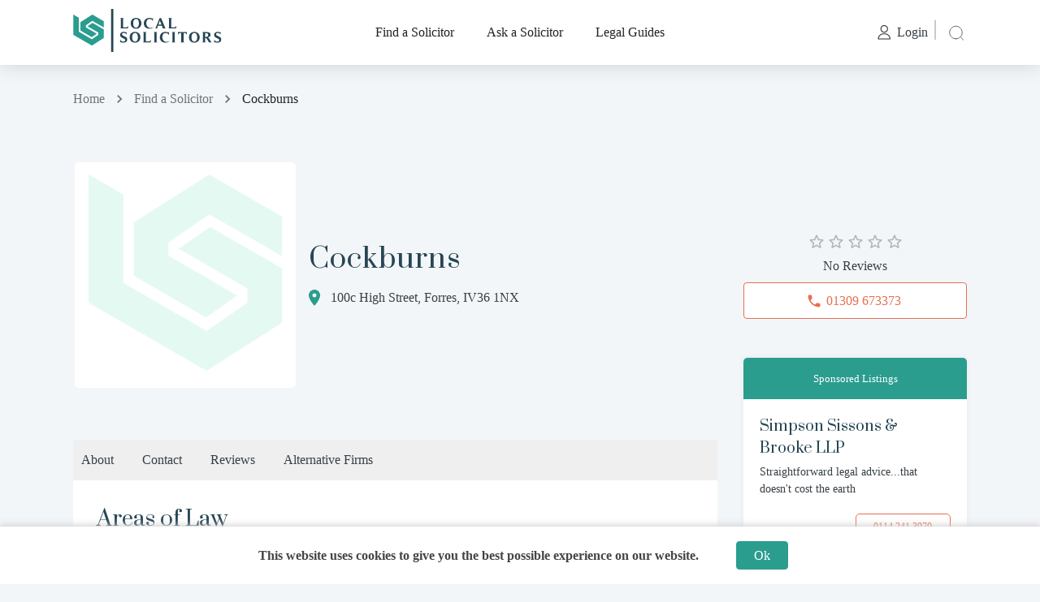

--- FILE ---
content_type: text/html; charset=utf-8
request_url: https://www.localsolicitors.com/firm/cockburns
body_size: 25718
content:
<!DOCTYPE html><html lang="en"><head><meta name="theme-color" content="#2A9D8F"/><meta http-equiv="Content-Security-Policy" content="img-src * &#x27;self&#x27; data: https: https://localsolicitorspace.ams3.cdn.digitaloceanspaces.com/ https://localsolicitors.com/ blob: https://localsolicitors.com/; object-src &#x27;self&#x27;; base-uri &#x27;self&#x27;; form-action &#x27;none&#x27;; "/><link href="https://fonts.gstatic.com/"/><link rel="preconnect" href="https://fonts.gstatic.com"/><link href="https://localsolicitorspace.ams3.cdn.digitaloceanspaces.com/"/><link href="https://api.localsolicitors.com/"/><link rel="dns-prefetch" as="style" href="https://fonts.googleapis.com/css2?family=Prata&amp;display=swap" crossorigin="true"/><link href="https://fonts.googleapis.com/css2?family=Prata&amp;display=swap" rel="stylesheet"/><link rel="dns-prefetch" as="style" href="https://fonts.googleapis.com/css2?family=Mulish:wght@200&amp;display=swap" crossorigin="true"/><link rel="dns-prefetch" href="https://localsolicitorspace.ams3.cdn.digitaloceanspaces.com/"/><link href="https://fonts.googleapis.com/css2?family=Mulish&amp;display=swap" rel="stylesheet"/><link rel="dns-prefetch" href="https://api.localsolicitors.com" crossorigin="true"/><link rel="apple-touch-icon" href="https://localsolicitorspace.ams3.cdn.digitaloceanspaces.com/website_assets/icon-192x192.png"/><meta name="msapplication-TileImage" content="https://localsolicitorspace.ams3.cdn.digitaloceanspaces.com/website_assets/icon-270x270.png"/><link rel="icon" href="https://localsolicitorspace.ams3.cdn.digitaloceanspaces.com/website_assets/icon-32x32.png" sizes="32x32"/><link rel="icon" href="https://localsolicitorspace.ams3.cdn.digitaloceanspaces.com/website_assets/icon-192x192.png" sizes="192x192"/><script async="" src="https://www.googletagmanager.com/gtag/js?id=UA-69092922-1"></script><script>
            window.dataLayer = window.dataLayer || [];
            function gtag(){dataLayer.push(arguments);}
            gtag('js', new Date());
            gtag('config', 'UA-69092922-1', {
              page_path: window.location.pathname,
            });
          </script><meta charSet="utf-8"/><meta property="og:site_name" content="LocalSolicitors"/><link rel="dns-prefetch" href="https://api.localsolicitors.com/"/><link rel="dns-prefetch" href="https://localsolicitorspace.ams3.cdn.digitaloceanspaces.com/"/><meta name="viewport" content="width=device-width, initial-scale=1, minimum-scale=1, maximum-scale=1"/><link href="https://fonts.gstatic.com/"/><link rel="dns-prefetch" href="https://api.localsolicitors.com/"/><link rel="dns-prefetch" href="https://localsolicitorspace.ams3.cdn.digitaloceanspaces.com/"/><title>Cockburns Reviews, UK | LocalSolicitors</title><meta name="title" content="Cockburns Reviews, UK | LocalSolicitors"/><meta name="description" content="Find information on Cockburns in the UK including reviews, solicitors, services and office contact details."/><meta name="keywords" content="Cockburns,UK,reviews,profile"/><meta property="og:title" content="Cockburns Reviews, UK | LocalSolicitors"/><meta property="og:description" content="Find information on Cockburns in the UK including reviews, solicitors, services and office contact details."/><meta property="og:keywords" content="Cockburns,UK,reviews,profile"/><meta property="og:image" content="https://localsolicitorspace.ams3.cdn.digitaloceanspaces.com/website_assets/localsolicitors-cover.png"/><meta property="twitter:card" content="Cockburns Reviews, UK | LocalSolicitors"/><meta property="twitter:image" content="https://localsolicitorspace.ams3.cdn.digitaloceanspaces.com/website_assets/localsolicitors-cover.png"/><meta property="twitter:title" content="Cockburns Reviews, UK | LocalSolicitors"/><meta property="twitter:description" content="Find information on Cockburns in the UK including reviews, solicitors, services and office contact details."/><link rel="preload" href="/_next/static/css/styles.fdf64512.chunk.css" as="style"/><link rel="stylesheet" href="/_next/static/css/styles.fdf64512.chunk.css" data-n-g=""/><noscript data-n-css="true"></noscript><link rel="preload" href="/_next/static/chunks/commons.4cf9b03cbc4a78dc4683.js" as="script"/><link rel="preload" href="/_next/static/chunks/f9ea5a5193ac595b7335b70a0becc6bdfa86c375.d82a5163b0066e3e4e09.js" as="script"/><link rel="preload" href="/_next/static/chunks/45e47d78b48d29a8022c2c130d5da3c38168157f.ce5efbb0aafe5c941f92.js" as="script"/><link rel="preload" href="/_next/static/chunks/c8f7fe3b0e41be846d5687592cf2018ff6e22687.621e30526179c355f5dc.js" as="script"/><link rel="preload" href="/_next/static/chunks/82.e43bf6c23c5ab2747660.js" as="script"/><link rel="preload" href="/_next/static/chunks/83.64771fe246d6788084d1.js" as="script"/><link rel="preload" href="/_next/static/chunks/120.ece522f9fb0bbd48d7d3.js" as="script"/><link rel="preload" href="/_next/static/chunks/121.5423558431a213e8937a.js" as="script"/><link rel="preload" href="/_next/static/chunks/122.461945e74f9cfef63e7b.js" as="script"/><link rel="preload" href="/_next/static/chunks/123.3074a6076f7f4a80410a.js" as="script"/><link rel="preload" href="/_next/static/chunks/112.7598d3cdc7f9ab62fcb3.js" as="script"/><link rel="preload" href="/_next/static/chunks/113.6b2b7395f943ea5be887.js" as="script"/><link rel="preload" href="/_next/static/chunks/84.d2175f022d72ec078f9d.js" as="script"/><link rel="preload" href="/_next/static/chunks/85.920e7adbac72bc90ffbd.js" as="script"/><link rel="preload" href="/_next/static/chunks/f54b42984bfe4d114461fcea2710af414ac1fe74.1f3aa68ef5ebc6ca477a.js" as="script"/><link rel="preload" href="/_next/static/chunks/11.2fc44535bfaaeb4153ac.js" as="script"/><link rel="preload" href="/_next/static/chunks/111.1a1f74434a4f843dc10f.js" as="script"/><link rel="preload" href="/_next/static/chunks/101.2db97023332cdafc7821.js" as="script"/><link rel="preload" href="/_next/static/chunks/102.078858a0f8ce282b5ac5.js" as="script"/><link rel="preload" href="/_next/static/chunks/103.1cd28c04f29b9f5861b1.js" as="script"/><link rel="preload" href="/_next/static/chunks/main-ac0d2cab608e1f9d7bff.js" as="script"/><link rel="preload" href="/_next/static/chunks/webpack-9519b3eeac272ddf109e.js" as="script"/><link rel="preload" href="/_next/static/chunks/framework.10ccc8e9423e3b413d65.js" as="script"/><link rel="preload" href="/_next/static/chunks/0f1ac474.463c87b7804baa48e41f.js" as="script"/><link rel="preload" href="/_next/static/chunks/commons.4cf9b03cbc4a78dc4683.js" as="script"/><link rel="preload" href="/_next/static/chunks/333d66d980bf246edcb6a99efaf199572654e2e0.c9e2a8d3c596f16556c1.js" as="script"/><link rel="preload" href="/_next/static/chunks/f9ea5a5193ac595b7335b70a0becc6bdfa86c375.d82a5163b0066e3e4e09.js" as="script"/><link rel="preload" href="/_next/static/chunks/cc63806eee112fb4be8c25fd5cdb19d762806384.f3b77ff0ea2f8b08619b.js" as="script"/><link rel="preload" href="/_next/static/chunks/45e47d78b48d29a8022c2c130d5da3c38168157f.ce5efbb0aafe5c941f92.js" as="script"/><link rel="preload" href="/_next/static/chunks/08a3a05971212efe676f4a1dd91c5f6ed4dde86d.c9baa6b38d77007361de.js" as="script"/><link rel="preload" href="/_next/static/chunks/11.2fc44535bfaaeb4153ac.js" as="script"/><link rel="preload" href="/_next/static/chunks/2e164a0636374ba16561aba5621976efb6909469.978c6a97cd2fc09b75e5.js" as="script"/><link rel="preload" href="/_next/static/chunks/8764aea244c622a0157f9491e5f453c9d6ed3716.409234aeadbc20e68658.js" as="script"/><link rel="preload" href="/_next/static/chunks/4c31a6f94cd6042b66a59f2ac40aa63136954e39.6217653d88fc69983d37.js" as="script"/><link rel="preload" href="/_next/static/chunks/4717478d546f632b45eb05e3d1ab56d1a421559c.a8f2076aa986fea2efa0.js" as="script"/><link rel="preload" href="/_next/static/chunks/styles.3a34cf88f4dddb502a92.js" as="script"/><link rel="preload" href="/_next/static/chunks/pages/_app-962e581d2d2682e36bc9.js" as="script"/><link rel="preload" href="/_next/static/chunks/521b355b106ddc9b7eaca22c4c4e72defacb29ab.b1e48e21b322094d2e08.js" as="script"/><link rel="preload" href="/_next/static/chunks/pages/firm/%5Bslug%5D-0ab80919c0c4a6221ad8.js" as="script"/><style id="__jsx-574613452">#nprogress{pointer-events:none;}#nprogress .bar{background:#2A9D8F;position:fixed;z-index:111111;top:0;left:0;width:100%;height:2px;}#nprogress .peg{display:block;position:absolute;right:0px;width:100px;height:100%;box-shadow:0 0 10px #2A9D8F,0 0 5px #2A9D8F;opacity:1;-webkit-transform:rotate(3deg) translate(0px,-4px);-ms-transform:rotate(3deg) translate(0px,-4px);-webkit-transform:rotate(3deg) translate(0px,-4px);-ms-transform:rotate(3deg) translate(0px,-4px);transform:rotate(3deg) translate(0px,-4px);}#nprogress .spinner{display:"block";position:fixed;z-index:1031;top:15px;right:15px;}#nprogress .spinner-icon{width:18px;height:18px;box-sizing:border-box;border:solid 2px transparent;border-top-color:#2A9D8F;border-left-color:#2A9D8F;border-radius:50%;-webkit-animation:nprogresss-spinner 400ms linear infinite;-webkit-animation:nprogress-spinner 400ms linear infinite;animation:nprogress-spinner 400ms linear infinite;}.nprogress-custom-parent{overflow:hidden;position:relative;}.nprogress-custom-parent #nprogress .spinner,.nprogress-custom-parent #nprogress .bar{position:absolute;}@-webkit-keyframes nprogress-spinner{0%{-webkit-transform:rotate(0deg);}100%{-webkit-transform:rotate(360deg);}}@-webkit-keyframes nprogress-spinner{0%{-webkit-transform:rotate(0deg);-ms-transform:rotate(0deg);transform:rotate(0deg);}100%{-webkit-transform:rotate(360deg);-ms-transform:rotate(360deg);transform:rotate(360deg);}}@keyframes nprogress-spinner{0%{-webkit-transform:rotate(0deg);-ms-transform:rotate(0deg);transform:rotate(0deg);}100%{-webkit-transform:rotate(360deg);-ms-transform:rotate(360deg);transform:rotate(360deg);}}</style><style id="jss-server-side">html{box-sizing:border-box;-webkit-font-smoothing:antialiased;-moz-osx-font-smoothing:grayscale}*,::after,::before{box-sizing:inherit}b,strong{font-weight:700}body{color:rgba(0,0,0,.87);margin:0;font-size:.875rem;font-family:Muli,"Roundo Light";font-weight:400;line-height:1.43;background-color:#f3f6f9}@media print{body{background-color:#fff}}body::backdrop{background-color:#f3f6f9}@font-face{font-family:Muli,"Roundo Light";font-style:normal;font-display:swap;font-weight:400;src:url(/public/assets/fonts/Muli-Regular.ttf) format('ttf'),url(/public/assets/fonts/Muli-Regular.woff) format('woff'),url(/public/assets/fonts/Muli-Regular.ttf) format('opentype')}@font-face{font-family:Prata,Suranna;font-style:normal;font-display:swap;font-weight:400;src:url(/public/assets/fonts/Prata-Regular.ttf) format('ttf'),url(/public/assets/fonts/Prata-Regular.woff) format('woff'),url(/public/assets/fonts/Prata-Regular.ttf) format('opentype'),url(/public/assets/fonts/Prata-Regular.eot) format('eot')}.MuiTypography-root{margin:0;word-break:break-word}.MuiTypography-body2{color:#373f45;font-size:.875rem;font-family:Muli,"Roundo Light";font-weight:400;line-height:1.43}@media (max-width:425px){.MuiTypography-body2{font-size:.8rem}}.MuiTypography-body1{color:#373f45;font-size:1rem;font-family:Muli,"Roundo Light";font-weight:400;line-height:1.5}@media (max-width:425px){.MuiTypography-body1{font-size:.9rem}}.MuiTypography-caption{font-size:.75rem;font-family:Muli,"Roundo Light";font-weight:400;line-height:1.66}.MuiTypography-button{font-size:.875rem;font-family:Muli,"Roundo Light";font-weight:500;line-height:1.75;text-transform:uppercase}.MuiTypography-h1{color:#264653;font-size:45px;font-family:Prata,Suranna;font-weight:400;line-height:1.167}@media (max-width:599.95px){.MuiTypography-h1{font-size:35px;text-align:center}}.MuiTypography-h2{color:#264653;font-size:34px;font-family:Prata,Suranna;font-weight:400;line-height:1.2em;letter-spacing:1px}@media (max-width:768px){.MuiTypography-h2{font-size:26px;line-height:1.2em}}@media (max-width:425px){.MuiTypography-h2{font-size:20px;text-align:center;line-height:1.4em}}.MuiTypography-h3{color:#264653;font-size:26px;font-family:Prata,Suranna;font-weight:400;line-height:1.2em}@media (max-width:768px){.MuiTypography-h3{font-size:22px;line-height:1.2em}}@media (max-width:425px){.MuiTypography-h3{font-size:18px;line-height:1.4em}}.MuiTypography-h4{color:#264653;font-size:22px;font-family:Prata,Suranna;font-weight:400;line-height:1.235}@media (max-width:425px){.MuiTypography-h4{font-size:20px}}.MuiTypography-h5{font-size:1.5rem;font-family:Muli,"Roundo Light";font-weight:700;line-height:1.334}.MuiTypography-h6{font-size:1.5rem;font-family:Muli,"Roundo Light";font-weight:700;line-height:1.6}.MuiTypography-subtitle1{color:#264653;margin:1rem .2rem;font-size:1.2rem;font-style:normal;font-family:Muli,"Roundo Light";font-weight:400;line-height:1.2em}@media (max-width:425px){.MuiTypography-subtitle1{font-size:1rem}}.MuiTypography-subtitle2{color:#373f45;margin:1rem .2rem;font-size:1.2rem;font-style:normal;font-family:Muli,"Roundo Light";font-weight:500;line-height:1.5em}@media (max-width:425px){.MuiTypography-subtitle2{font-size:1rem}}.MuiTypography-overline{font-size:.75rem;font-family:Muli,"Roundo Light";font-weight:400;line-height:2.66;text-transform:uppercase}.MuiTypography-srOnly{width:1px;height:1px;overflow:hidden;position:absolute}.MuiTypography-alignLeft{text-align:left}.MuiTypography-alignCenter{text-align:center}.MuiTypography-alignRight{text-align:right}.MuiTypography-alignJustify{text-align:justify}.MuiTypography-noWrap{overflow:hidden;white-space:nowrap;text-overflow:ellipsis}.MuiTypography-gutterBottom{margin-bottom:.35em}.MuiTypography-paragraph{margin-bottom:16px}.MuiTypography-colorInherit{color:inherit}.MuiTypography-colorPrimary{color:#2a9d8f}.MuiTypography-colorSecondary{color:#e76f51}.MuiTypography-colorTextPrimary{color:rgba(0,0,0,.87)}.MuiTypography-colorTextSecondary{color:rgba(0,0,0,.54)}.MuiTypography-colorError{color:#ff1744}.MuiTypography-displayInline{display:inline}.MuiTypography-displayBlock{display:block}.MuiButtonBase-root{color:inherit;border:0;cursor:pointer;margin:0;display:inline-flex;outline:0;padding:0;position:relative;align-items:center;user-select:none;border-radius:0;vertical-align:middle;-moz-appearance:none;justify-content:center;text-decoration:none;background-color:transparent;-webkit-appearance:none;-webkit-tap-highlight-color:transparent}.MuiButtonBase-root::-moz-focus-inner{border-style:none}.MuiButtonBase-root.Mui-disabled{cursor:default;pointer-events:none}@media print{.MuiButtonBase-root{color-adjust:exact}}.MuiButton-root{color:rgba(0,0,0,.87);padding:6px 16px;font-size:.875rem;min-width:64px;box-sizing:border-box;transition:background-color 250ms cubic-bezier(.4,0,.2,1) 0s,box-shadow 250ms cubic-bezier(.4,0,.2,1) 0s,border 250ms cubic-bezier(.4,0,.2,1) 0s;font-family:Muli,"Roundo Light";font-weight:500;line-height:1.75;border-radius:4px;text-transform:uppercase}.MuiButton-root:hover{text-decoration:none;background-color:rgba(0,0,0,.04)}.MuiButton-root.Mui-disabled{color:rgba(0,0,0,.26)}@media (hover:none){.MuiButton-root:hover{background-color:transparent}}.MuiButton-root:hover.Mui-disabled{background-color:transparent}.MuiButton-label{width:100%;display:inherit;align-items:inherit;justify-content:inherit}.MuiButton-text{padding:6px 8px}.MuiButton-textPrimary{color:#373f45;box-shadow:none}.MuiButton-textPrimary:hover{color:#2a9d8f!important;box-shadow:none;background-color:transparent}@media (hover:none){.MuiButton-textPrimary:hover{background-color:transparent}}.MuiButton-textSecondary{color:#e76f51}.MuiButton-textSecondary:hover{background-color:rgba(231,111,81,.04)}@media (hover:none){.MuiButton-textSecondary:hover{background-color:transparent}}.MuiButton-outlined{border:1px solid rgba(0,0,0,.23);padding:5px 15px}.MuiButton-outlined.Mui-disabled{border:1px solid rgba(0,0,0,.12)}.MuiButton-outlinedPrimary{color:#2a9d8f;border:1px solid;box-shadow:none;font-family:Muli,"Roundo Light";border-color:#2a9d8f;background-color:#ffff!important}.MuiButton-outlinedPrimary:hover{color:#ffff;border:1px solid;box-shadow:none;border-color:#2a9d8f;background-color:#2a9d8f!important}@media (hover:none){.MuiButton-outlinedPrimary:hover{background-color:transparent}}.MuiButton-outlinedSecondary{color:#e76f51;border:1px solid;box-shadow:none;font-family:Muli,"Roundo Light";border-color:#e76f51;background-color:#ffff!important}.MuiButton-outlinedSecondary:hover{color:#ffff;border:1px solid;box-shadow:none;border-color:#e76f51;background-color:#e76f51!important}.MuiButton-outlinedSecondary.Mui-disabled{border:1px solid rgba(0,0,0,.26)}@media (hover:none){.MuiButton-outlinedSecondary:hover{background-color:transparent}}.MuiButton-contained{color:rgba(0,0,0,.87);box-shadow:0 3px 1px -2px rgba(0,0,0,.2),0 2px 2px 0 rgba(0,0,0,.14),0 1px 5px 0 rgba(0,0,0,.12);background-color:#e0e0e0}.MuiButton-contained:hover{box-shadow:0 2px 4px -1px rgba(0,0,0,.2),0 4px 5px 0 rgba(0,0,0,.14),0 1px 10px 0 rgba(0,0,0,.12);background-color:#d5d5d5}.MuiButton-contained.Mui-focusVisible{box-shadow:0 3px 5px -1px rgba(0,0,0,.2),0 6px 10px 0 rgba(0,0,0,.14),0 1px 18px 0 rgba(0,0,0,.12)}.MuiButton-contained:active{box-shadow:0 5px 5px -3px rgba(0,0,0,.2),0 8px 10px 1px rgba(0,0,0,.14),0 3px 14px 2px rgba(0,0,0,.12)}.MuiButton-contained.Mui-disabled{color:rgba(0,0,0,.26);box-shadow:none;background-color:rgba(0,0,0,.12)}@media (hover:none){.MuiButton-contained:hover{box-shadow:0 3px 1px -2px rgba(0,0,0,.2),0 2px 2px 0 rgba(0,0,0,.14),0 1px 5px 0 rgba(0,0,0,.12);background-color:#e0e0e0}}.MuiButton-contained:hover.Mui-disabled{background-color:rgba(0,0,0,.12)}.MuiButton-containedPrimary{color:#ffff;border:1px solid;box-shadow:none;font-family:Muli,"Roundo Light";border-color:#2a9d8f;background-color:#2a9d8f}.MuiButton-containedPrimary:hover{color:#2a9d8f;border:1px solid;box-shadow:none;border-color:#2a9d8f;background-color:#fff!important}@media (hover:none){.MuiButton-containedPrimary:hover{background-color:#2a9d8f}}.MuiButton-containedSecondary{color:#ffff;border:1px solid;box-shadow:none;font-family:Muli,"Roundo Light";border-color:#e76f51;background-color:#e76f51}.MuiButton-containedSecondary:hover{color:#e76f51;border:1px solid;box-shadow:none;border-color:#e76f51;background-color:#fff!important}@media (hover:none){.MuiButton-containedSecondary:hover{background-color:#e76f51}}.MuiButton-disableElevation{box-shadow:none}.MuiButton-disableElevation:hover{box-shadow:none}.MuiButton-disableElevation.Mui-focusVisible{box-shadow:none}.MuiButton-disableElevation:active{box-shadow:none}.MuiButton-disableElevation.Mui-disabled{box-shadow:none}.MuiButton-colorInherit{color:inherit;border-color:currentColor}.MuiButton-textSizeSmall{padding:4px 5px;font-size:.8125rem}.MuiButton-textSizeLarge{padding:8px 11px;font-size:.9375rem}.MuiButton-outlinedSizeSmall{padding:3px 9px;font-size:.8125rem}.MuiButton-outlinedSizeLarge{padding:7px 21px;font-size:.9375rem}.MuiButton-containedSizeSmall{padding:4px 10px;font-size:.8125rem}.MuiButton-containedSizeLarge{padding:8px 22px;font-size:.9375rem}.MuiButton-fullWidth{width:100%}.MuiButton-startIcon{display:inherit;margin-left:-4px;margin-right:0}.MuiButton-startIcon.MuiButton-iconSizeSmall{margin-left:-2px}.MuiButton-startIcon>svg{margin-right:5px}.MuiButton-endIcon{display:inherit;margin-left:8px;margin-right:-4px}.MuiButton-endIcon.MuiButton-iconSizeSmall{margin-right:-2px}.MuiButton-iconSizeSmall>:first-child{font-size:18px}.MuiButton-iconSizeMedium>:first-child{font-size:20px}.MuiButton-iconSizeLarge>:first-child{font-size:22px}.MuiInputBase-root{color:rgba(0,0,0,.87);cursor:text;display:inline-flex;position:relative;font-size:1rem;box-sizing:border-box;align-items:center;font-family:Muli,"Roundo Light";font-weight:400;line-height:1.1876em}.MuiInputBase-root.Mui-disabled{color:rgba(0,0,0,.38);cursor:default}.MuiInputBase-multiline{padding:6px 0 7px}.MuiInputBase-multiline.MuiInputBase-marginDense{padding-top:3px}.MuiInputBase-fullWidth{width:100%}.MuiInputBase-input{font:inherit;color:currentColor;width:100%;border:0;height:1.1876em;margin:0;display:block;padding:6px 0 7px;min-width:0;background:0 0;box-sizing:content-box;animation-name:mui-auto-fill-cancel;letter-spacing:inherit;animation-duration:10ms;-webkit-tap-highlight-color:transparent}.MuiInputBase-input::-webkit-input-placeholder{color:currentColor;opacity:.42;transition:opacity .2s cubic-bezier(.4,0,.2,1) 0s}.MuiInputBase-input::-moz-placeholder{color:currentColor;opacity:.42;transition:opacity .2s cubic-bezier(.4,0,.2,1) 0s}.MuiInputBase-input:-ms-input-placeholder{color:currentColor;opacity:.42;transition:opacity .2s cubic-bezier(.4,0,.2,1) 0s}.MuiInputBase-input::-ms-input-placeholder{color:currentColor;opacity:.42;transition:opacity .2s cubic-bezier(.4,0,.2,1) 0s}.MuiInputBase-input:focus{outline:0}.MuiInputBase-input:invalid{box-shadow:none}.MuiInputBase-input::-webkit-search-decoration{-webkit-appearance:none}.MuiInputBase-input.Mui-disabled{opacity:1}.MuiInputBase-input:-webkit-autofill{animation-name:mui-auto-fill;animation-duration:5000s}label[data-shrink=false]+.MuiInputBase-formControl .MuiInputBase-input::-webkit-input-placeholder{opacity:0!important}label[data-shrink=false]+.MuiInputBase-formControl .MuiInputBase-input::-moz-placeholder{opacity:0!important}label[data-shrink=false]+.MuiInputBase-formControl .MuiInputBase-input:-ms-input-placeholder{opacity:0!important}label[data-shrink=false]+.MuiInputBase-formControl .MuiInputBase-input::-ms-input-placeholder{opacity:0!important}label[data-shrink=false]+.MuiInputBase-formControl .MuiInputBase-input:focus::-webkit-input-placeholder{opacity:.42}label[data-shrink=false]+.MuiInputBase-formControl .MuiInputBase-input:focus::-moz-placeholder{opacity:.42}label[data-shrink=false]+.MuiInputBase-formControl .MuiInputBase-input:focus:-ms-input-placeholder{opacity:.42}label[data-shrink=false]+.MuiInputBase-formControl .MuiInputBase-input:focus::-ms-input-placeholder{opacity:.42}.MuiInputBase-inputMarginDense{padding-top:3px}.MuiInputBase-inputMultiline{height:auto;resize:none;padding:0}.MuiInputBase-inputTypeSearch{-moz-appearance:textfield;-webkit-appearance:textfield}.jss140{top:-5px;left:0;right:0;bottom:0;margin:0;padding:0 8px;overflow:hidden;position:absolute;border-style:solid;border-width:1px;border-radius:inherit;pointer-events:none}.jss141{padding:0;text-align:left;transition:width 150ms cubic-bezier(0,0,.2,1) 0s;line-height:11px}.jss142{width:auto;height:11px;display:block;padding:0;font-size:.75em;max-width:.01px;text-align:left;transition:max-width 50ms cubic-bezier(0,0,.2,1) 0s;visibility:hidden}.jss142>span{display:inline-block;padding-left:5px;padding-right:5px}.jss143{max-width:1000px;transition:max-width .1s cubic-bezier(0,0,.2,1) 50ms}.MuiOutlinedInput-root{width:100%;position:relative;font-size:12px;background:#fff;min-height:45px;border-radius:4px;padding-right:0}.MuiOutlinedInput-root:hover .MuiOutlinedInput-notchedOutline{border-color:rgba(0,0,0,.87)}@media (hover:none){.MuiOutlinedInput-root:hover .MuiOutlinedInput-notchedOutline{border-color:rgba(0,0,0,.23)}}.MuiOutlinedInput-root.Mui-focused .MuiOutlinedInput-notchedOutline{border-color:#2a9d8f;border-width:2px}.MuiOutlinedInput-root.Mui-error .MuiOutlinedInput-notchedOutline{border-color:#ff1744}.MuiOutlinedInput-root.Mui-disabled .MuiOutlinedInput-notchedOutline{border-color:rgba(0,0,0,.26)}.MuiOutlinedInput-colorSecondary.Mui-focused .MuiOutlinedInput-notchedOutline{border-color:#e76f51}.MuiOutlinedInput-adornedStart{padding-left:14px}.MuiOutlinedInput-adornedEnd{padding-right:14px}.MuiOutlinedInput-marginDense{margin:0}.MuiOutlinedInput-multiline{padding:18.5px 14px}.MuiOutlinedInput-multiline.MuiOutlinedInput-marginDense{padding-top:10.5px;padding-bottom:10.5px}.MuiOutlinedInput-notchedOutline{border-color:rgba(0,0,0,.23)}.MuiOutlinedInput-input{height:24px;padding:12px 14px;font-size:14px}.MuiOutlinedInput-input:-webkit-autofill{border-radius:inherit}.MuiOutlinedInput-inputMarginDense{padding-top:10.5px;padding-bottom:10.5px}.MuiOutlinedInput-inputMultiline{padding:0;line-height:initial}.MuiOutlinedInput-inputAdornedStart{padding-left:0}.MuiOutlinedInput-inputAdornedEnd{padding-right:0}.MuiFormControl-root{border:0;margin:0;display:inline-flex;padding:0;position:relative;min-width:0;flex-direction:column;vertical-align:top}.MuiFormControl-marginNormal{margin-top:16px;margin-bottom:8px}.MuiFormControl-marginDense{width:100%;margin-top:0;margin-bottom:0;background-color:#fffF}.MuiFormControl-fullWidth{width:100%}.MuiPaper-root{color:rgba(0,0,0,.87);transition:box-shadow .3s cubic-bezier(.4,0,.2,1) 0s;background-color:#fff}.MuiPaper-rounded{border-radius:4px}.MuiPaper-outlined{border:1px solid rgba(0,0,0,.12)}.MuiPaper-elevation0{box-shadow:none}.MuiPaper-elevation1{box-shadow:0 2px 1px -1px rgba(0,0,0,.2),0 1px 1px 0 rgba(0,0,0,.14),0 1px 3px 0 rgba(0,0,0,.12)}.MuiPaper-elevation2{box-shadow:0 3px 1px -2px rgba(0,0,0,.2),0 2px 2px 0 rgba(0,0,0,.14),0 1px 5px 0 rgba(0,0,0,.12)}.MuiPaper-elevation3{box-shadow:0 3px 3px -2px rgba(0,0,0,.2),0 3px 4px 0 rgba(0,0,0,.14),0 1px 8px 0 rgba(0,0,0,.12)}.MuiPaper-elevation4{box-shadow:0 2px 4px -1px rgba(0,0,0,.2),0 4px 5px 0 rgba(0,0,0,.14),0 1px 10px 0 rgba(0,0,0,.12)}.MuiPaper-elevation5{box-shadow:0 3px 5px -1px rgba(0,0,0,.2),0 5px 8px 0 rgba(0,0,0,.14),0 1px 14px 0 rgba(0,0,0,.12)}.MuiPaper-elevation6{box-shadow:0 3px 5px -1px rgba(0,0,0,.2),0 6px 10px 0 rgba(0,0,0,.14),0 1px 18px 0 rgba(0,0,0,.12)}.MuiPaper-elevation7{box-shadow:0 4px 5px -2px rgba(0,0,0,.2),0 7px 10px 1px rgba(0,0,0,.14),0 2px 16px 1px rgba(0,0,0,.12)}.MuiPaper-elevation8{box-shadow:rgba(0,0,0,.05) 0 0 8px 0!important}.MuiPaper-elevation9{box-shadow:0 5px 6px -3px rgba(0,0,0,.2),0 9px 12px 1px rgba(0,0,0,.14),0 3px 16px 2px rgba(0,0,0,.12)}.MuiPaper-elevation10{box-shadow:0 6px 6px -3px rgba(0,0,0,.2),0 10px 14px 1px rgba(0,0,0,.14),0 4px 18px 3px rgba(0,0,0,.12)}.MuiPaper-elevation11{box-shadow:0 6px 7px -4px rgba(0,0,0,.2),0 11px 15px 1px rgba(0,0,0,.14),0 4px 20px 3px rgba(0,0,0,.12)}.MuiPaper-elevation12{box-shadow:0 7px 8px -4px rgba(0,0,0,.2),0 12px 17px 2px rgba(0,0,0,.14),0 5px 22px 4px rgba(0,0,0,.12)}.MuiPaper-elevation13{box-shadow:0 7px 8px -4px rgba(0,0,0,.2),0 13px 19px 2px rgba(0,0,0,.14),0 5px 24px 4px rgba(0,0,0,.12)}.MuiPaper-elevation14{box-shadow:0 7px 9px -4px rgba(0,0,0,.2),0 14px 21px 2px rgba(0,0,0,.14),0 5px 26px 4px rgba(0,0,0,.12)}.MuiPaper-elevation15{box-shadow:0 8px 9px -5px rgba(0,0,0,.2),0 15px 22px 2px rgba(0,0,0,.14),0 6px 28px 5px rgba(0,0,0,.12)}.MuiPaper-elevation16{box-shadow:0 8px 10px -5px rgba(0,0,0,.2),0 16px 24px 2px rgba(0,0,0,.14),0 6px 30px 5px rgba(0,0,0,.12)}.MuiPaper-elevation17{box-shadow:0 8px 11px -5px rgba(0,0,0,.2),0 17px 26px 2px rgba(0,0,0,.14),0 6px 32px 5px rgba(0,0,0,.12)}.MuiPaper-elevation18{box-shadow:0 9px 11px -5px rgba(0,0,0,.2),0 18px 28px 2px rgba(0,0,0,.14),0 7px 34px 6px rgba(0,0,0,.12)}.MuiPaper-elevation19{box-shadow:0 9px 12px -6px rgba(0,0,0,.2),0 19px 29px 2px rgba(0,0,0,.14),0 7px 36px 6px rgba(0,0,0,.12)}.MuiPaper-elevation20{box-shadow:0 10px 13px -6px rgba(0,0,0,.2),0 20px 31px 3px rgba(0,0,0,.14),0 8px 38px 7px rgba(0,0,0,.12)}.MuiPaper-elevation21{box-shadow:0 10px 13px -6px rgba(0,0,0,.2),0 21px 33px 3px rgba(0,0,0,.14),0 8px 40px 7px rgba(0,0,0,.12)}.MuiPaper-elevation22{box-shadow:0 10px 14px -6px rgba(0,0,0,.2),0 22px 35px 3px rgba(0,0,0,.14),0 8px 42px 7px rgba(0,0,0,.12)}.MuiPaper-elevation23{box-shadow:0 11px 14px -7px rgba(0,0,0,.2),0 23px 36px 3px rgba(0,0,0,.14),0 9px 44px 8px rgba(0,0,0,.12)}.MuiPaper-elevation24{box-shadow:0 11px 15px -7px rgba(0,0,0,.2),0 24px 38px 3px rgba(0,0,0,.14),0 9px 46px 8px rgba(0,0,0,.12)}.MuiPopover-paper{outline:0;position:absolute;max-width:calc(100% - 32px);min-width:16px;max-height:calc(100% - 32px);min-height:16px;overflow-x:hidden;overflow-y:auto}.MuiMenu-paper{max-height:calc(100% - 96px);-webkit-overflow-scrolling:touch}.MuiMenu-list{outline:0}.MuiSvgIcon-root{fill:currentColor;width:1em;height:1em;display:inline-block;font-size:1.5rem;transition:fill .2s cubic-bezier(.4,0,.2,1) 0s;flex-shrink:0;user-select:none}.MuiSvgIcon-colorPrimary{color:#2a9d8f}.MuiSvgIcon-colorSecondary{color:#e76f51}.MuiSvgIcon-colorAction{color:rgba(0,0,0,.54)}.MuiSvgIcon-colorError{color:#ff1744}.MuiSvgIcon-colorDisabled{color:rgba(0,0,0,.26)}.MuiSvgIcon-fontSizeInherit{font-size:inherit}.MuiSvgIcon-fontSizeSmall{font-size:1.25rem}.MuiSvgIcon-fontSizeLarge{font-size:2.1875rem}.MuiIconButton-root{flex:0 0 auto;color:rgba(0,0,0,.54);padding:12px;overflow:visible;font-size:1.5rem;text-align:center;transition:background-color 150ms cubic-bezier(.4,0,.2,1) 0s;border-radius:50%}.MuiIconButton-root:hover{background-color:rgba(0,0,0,.04)}.MuiIconButton-root.Mui-disabled{color:rgba(0,0,0,.26);background-color:transparent}@media (hover:none){.MuiIconButton-root:hover{background-color:transparent}}.MuiIconButton-edgeStart{margin-left:-12px}.MuiIconButton-sizeSmall.MuiIconButton-edgeStart{margin-left:-3px}.MuiIconButton-edgeEnd{margin-right:-12px}.MuiIconButton-sizeSmall.MuiIconButton-edgeEnd{margin-right:-3px}.MuiIconButton-colorInherit{color:inherit}.MuiIconButton-colorPrimary{color:#2a9d8f}.MuiIconButton-colorPrimary:hover{background-color:rgba(42,157,143,.04)}@media (hover:none){.MuiIconButton-colorPrimary:hover{background-color:transparent}}.MuiIconButton-colorSecondary{color:#e76f51}.MuiIconButton-colorSecondary:hover{background-color:rgba(231,111,81,.04)}@media (hover:none){.MuiIconButton-colorSecondary:hover{background-color:transparent}}.MuiIconButton-sizeSmall{padding:3px;font-size:1.125rem}.MuiIconButton-label{width:100%;display:flex;align-items:inherit;justify-content:inherit}@media print{.MuiDialog-root{position:absolute!important}}.MuiDialog-scrollPaper{display:flex;align-items:center;justify-content:center}.MuiDialog-scrollBody{overflow-x:hidden;overflow-y:auto;text-align:center}.MuiDialog-scrollBody:after{width:0;height:100%;content:"";display:inline-block;vertical-align:middle}.MuiDialog-container{height:100%;outline:0}@media print{.MuiDialog-container{height:auto}}.MuiDialog-paper{margin:32px;position:relative;overflow-y:auto}@media print{.MuiDialog-paper{box-shadow:none;overflow-y:visible}}.MuiDialog-paperScrollPaper{display:flex;max-height:calc(100% - 64px);flex-direction:column}.MuiDialog-paperScrollBody{display:inline-block;text-align:left;vertical-align:middle}.MuiDialog-paperWidthFalse{max-width:calc(100% - 64px)}.MuiDialog-paperWidthXs{max-width:444px}@media (max-width:507.95px){.MuiDialog-paperWidthXs.MuiDialog-paperScrollBody{max-width:calc(100% - 64px)}}.MuiDialog-paperWidthSm{max-width:600px}@media (max-width:663.95px){.MuiDialog-paperWidthSm.MuiDialog-paperScrollBody{max-width:calc(100% - 64px)}}.MuiDialog-paperWidthMd{max-width:960px}@media (max-width:1023.95px){.MuiDialog-paperWidthMd.MuiDialog-paperScrollBody{max-width:calc(100% - 64px)}}.MuiDialog-paperWidthLg{max-width:1280px}@media (max-width:1343.95px){.MuiDialog-paperWidthLg.MuiDialog-paperScrollBody{max-width:calc(100% - 64px)}}.MuiDialog-paperWidthXl{max-width:1920px}@media (max-width:1983.95px){.MuiDialog-paperWidthXl.MuiDialog-paperScrollBody{max-width:calc(100% - 64px)}}.MuiDialog-paperFullWidth{width:calc(100% - 64px)}.MuiDialog-paperFullScreen{width:100%;height:100%;margin:0;max-width:100%;max-height:none;border-radius:0}.MuiDialog-paperFullScreen.MuiDialog-paperScrollBody{margin:0;max-width:100%}.MuiGrid-container{width:100%;margin:0 auto;display:flex;flex-wrap:wrap;max-width:1100px;box-sizing:border-box}.MuiGrid-item{margin:0;box-sizing:border-box}.MuiGrid-zeroMinWidth{min-width:0}.MuiGrid-direction-xs-column{flex-direction:column}.MuiGrid-direction-xs-column-reverse{flex-direction:column-reverse}.MuiGrid-direction-xs-row-reverse{flex-direction:row-reverse}.MuiGrid-wrap-xs-nowrap{flex-wrap:nowrap}.MuiGrid-wrap-xs-wrap-reverse{flex-wrap:wrap-reverse}.MuiGrid-align-items-xs-center{align-items:center}.MuiGrid-align-items-xs-flex-start{align-items:flex-start}.MuiGrid-align-items-xs-flex-end{align-items:flex-end}.MuiGrid-align-items-xs-baseline{align-items:baseline}.MuiGrid-align-content-xs-center{align-content:center}.MuiGrid-align-content-xs-flex-start{align-content:flex-start}.MuiGrid-align-content-xs-flex-end{align-content:flex-end}.MuiGrid-align-content-xs-space-between{align-content:space-between}.MuiGrid-align-content-xs-space-around{align-content:space-around}.MuiGrid-justify-xs-center{justify-content:center}.MuiGrid-justify-xs-flex-end{justify-content:flex-end}.MuiGrid-justify-xs-space-between{justify-content:space-between}.MuiGrid-justify-xs-space-around{justify-content:space-around}.MuiGrid-justify-xs-space-evenly{justify-content:space-evenly}.MuiGrid-spacing-xs-1{width:calc(100% + 8px);margin:-4px}.MuiGrid-spacing-xs-1>.MuiGrid-item{padding:4px}.MuiGrid-spacing-xs-2{width:calc(100% + 16px);margin:-8px}.MuiGrid-spacing-xs-2>.MuiGrid-item{padding:8px}.MuiGrid-spacing-xs-3{width:calc(100% + 24px);margin:-12px}.MuiGrid-spacing-xs-3>.MuiGrid-item{padding:12px}.MuiGrid-spacing-xs-4{width:calc(100% + 32px);margin:-16px}.MuiGrid-spacing-xs-4>.MuiGrid-item{padding:16px}.MuiGrid-spacing-xs-5{width:calc(100% + 40px);margin:-20px}.MuiGrid-spacing-xs-5>.MuiGrid-item{padding:20px}.MuiGrid-spacing-xs-6{width:calc(100% + 48px);margin:-24px}.MuiGrid-spacing-xs-6>.MuiGrid-item{padding:24px}.MuiGrid-spacing-xs-7{width:calc(100% + 56px);margin:-28px}.MuiGrid-spacing-xs-7>.MuiGrid-item{padding:28px}.MuiGrid-spacing-xs-8{width:calc(100% + 64px);margin:-32px}.MuiGrid-spacing-xs-8>.MuiGrid-item{padding:32px}.MuiGrid-spacing-xs-9{width:calc(100% + 72px);margin:-36px}.MuiGrid-spacing-xs-9>.MuiGrid-item{padding:36px}.MuiGrid-spacing-xs-10{width:calc(100% + 80px);margin:-40px}.MuiGrid-spacing-xs-10>.MuiGrid-item{padding:40px}.MuiGrid-grid-xs-auto{flex-grow:0;max-width:none;flex-basis:auto}.MuiGrid-grid-xs-true{flex-grow:1;max-width:100%;flex-basis:0}.MuiGrid-grid-xs-1{flex-grow:0;max-width:8.333333%;flex-basis:8.333333%}.MuiGrid-grid-xs-2{flex-grow:0;max-width:16.666667%;flex-basis:16.666667%}.MuiGrid-grid-xs-3{flex-grow:0;max-width:25%;flex-basis:25%}.MuiGrid-grid-xs-4{flex-grow:0;max-width:33.333333%;flex-basis:33.333333%}.MuiGrid-grid-xs-5{flex-grow:0;max-width:41.666667%;flex-basis:41.666667%}.MuiGrid-grid-xs-6{flex-grow:0;max-width:50%;flex-basis:50%}.MuiGrid-grid-xs-7{flex-grow:0;max-width:58.333333%;flex-basis:58.333333%}.MuiGrid-grid-xs-8{flex-grow:0;max-width:66.666667%;flex-basis:66.666667%}.MuiGrid-grid-xs-9{flex-grow:0;max-width:75%;flex-basis:75%}.MuiGrid-grid-xs-10{flex-grow:0;max-width:83.333333%;flex-basis:83.333333%}.MuiGrid-grid-xs-11{flex-grow:0;max-width:91.666667%;flex-basis:91.666667%}.MuiGrid-grid-xs-12{flex-grow:0;max-width:100%;flex-basis:100%}@media (min-width:600px){.MuiGrid-grid-sm-auto{flex-grow:0;max-width:none;flex-basis:auto}.MuiGrid-grid-sm-true{flex-grow:1;max-width:100%;flex-basis:0}.MuiGrid-grid-sm-1{flex-grow:0;max-width:8.333333%;flex-basis:8.333333%}.MuiGrid-grid-sm-2{flex-grow:0;max-width:16.666667%;flex-basis:16.666667%}.MuiGrid-grid-sm-3{flex-grow:0;max-width:25%;flex-basis:25%}.MuiGrid-grid-sm-4{flex-grow:0;max-width:33.333333%;flex-basis:33.333333%}.MuiGrid-grid-sm-5{flex-grow:0;max-width:41.666667%;flex-basis:41.666667%}.MuiGrid-grid-sm-6{flex-grow:0;max-width:50%;flex-basis:50%}.MuiGrid-grid-sm-7{flex-grow:0;max-width:58.333333%;flex-basis:58.333333%}.MuiGrid-grid-sm-8{flex-grow:0;max-width:66.666667%;flex-basis:66.666667%}.MuiGrid-grid-sm-9{flex-grow:0;max-width:75%;flex-basis:75%}.MuiGrid-grid-sm-10{flex-grow:0;max-width:83.333333%;flex-basis:83.333333%}.MuiGrid-grid-sm-11{flex-grow:0;max-width:91.666667%;flex-basis:91.666667%}.MuiGrid-grid-sm-12{flex-grow:0;max-width:100%;flex-basis:100%}}@media (min-width:960px){.MuiGrid-grid-md-auto{flex-grow:0;max-width:none;flex-basis:auto}.MuiGrid-grid-md-true{flex-grow:1;max-width:100%;flex-basis:0}.MuiGrid-grid-md-1{flex-grow:0;max-width:8.333333%;flex-basis:8.333333%}.MuiGrid-grid-md-2{flex-grow:0;max-width:16.666667%;flex-basis:16.666667%}.MuiGrid-grid-md-3{flex-grow:0;max-width:25%;flex-basis:25%}.MuiGrid-grid-md-4{flex-grow:0;max-width:33.333333%;flex-basis:33.333333%}.MuiGrid-grid-md-5{flex-grow:0;max-width:41.666667%;flex-basis:41.666667%}.MuiGrid-grid-md-6{flex-grow:0;max-width:50%;flex-basis:50%}.MuiGrid-grid-md-7{flex-grow:0;max-width:58.333333%;flex-basis:58.333333%}.MuiGrid-grid-md-8{flex-grow:0;max-width:66.666667%;flex-basis:66.666667%}.MuiGrid-grid-md-9{flex-grow:0;max-width:75%;flex-basis:75%}.MuiGrid-grid-md-10{flex-grow:0;max-width:83.333333%;flex-basis:83.333333%}.MuiGrid-grid-md-11{flex-grow:0;max-width:91.666667%;flex-basis:91.666667%}.MuiGrid-grid-md-12{flex-grow:0;max-width:100%;flex-basis:100%}}@media (min-width:1280px){.MuiGrid-grid-lg-auto{flex-grow:0;max-width:none;flex-basis:auto}.MuiGrid-grid-lg-true{flex-grow:1;max-width:100%;flex-basis:0}.MuiGrid-grid-lg-1{flex-grow:0;max-width:8.333333%;flex-basis:8.333333%}.MuiGrid-grid-lg-2{flex-grow:0;max-width:16.666667%;flex-basis:16.666667%}.MuiGrid-grid-lg-3{flex-grow:0;max-width:25%;flex-basis:25%}.MuiGrid-grid-lg-4{flex-grow:0;max-width:33.333333%;flex-basis:33.333333%}.MuiGrid-grid-lg-5{flex-grow:0;max-width:41.666667%;flex-basis:41.666667%}.MuiGrid-grid-lg-6{flex-grow:0;max-width:50%;flex-basis:50%}.MuiGrid-grid-lg-7{flex-grow:0;max-width:58.333333%;flex-basis:58.333333%}.MuiGrid-grid-lg-8{flex-grow:0;max-width:66.666667%;flex-basis:66.666667%}.MuiGrid-grid-lg-9{flex-grow:0;max-width:75%;flex-basis:75%}.MuiGrid-grid-lg-10{flex-grow:0;max-width:83.333333%;flex-basis:83.333333%}.MuiGrid-grid-lg-11{flex-grow:0;max-width:91.666667%;flex-basis:91.666667%}.MuiGrid-grid-lg-12{flex-grow:0;max-width:100%;flex-basis:100%}}@media (min-width:1920px){.MuiGrid-grid-xl-auto{flex-grow:0;max-width:none;flex-basis:auto}.MuiGrid-grid-xl-true{flex-grow:1;max-width:100%;flex-basis:0}.MuiGrid-grid-xl-1{flex-grow:0;max-width:8.333333%;flex-basis:8.333333%}.MuiGrid-grid-xl-2{flex-grow:0;max-width:16.666667%;flex-basis:16.666667%}.MuiGrid-grid-xl-3{flex-grow:0;max-width:25%;flex-basis:25%}.MuiGrid-grid-xl-4{flex-grow:0;max-width:33.333333%;flex-basis:33.333333%}.MuiGrid-grid-xl-5{flex-grow:0;max-width:41.666667%;flex-basis:41.666667%}.MuiGrid-grid-xl-6{flex-grow:0;max-width:50%;flex-basis:50%}.MuiGrid-grid-xl-7{flex-grow:0;max-width:58.333333%;flex-basis:58.333333%}.MuiGrid-grid-xl-8{flex-grow:0;max-width:66.666667%;flex-basis:66.666667%}.MuiGrid-grid-xl-9{flex-grow:0;max-width:75%;flex-basis:75%}.MuiGrid-grid-xl-10{flex-grow:0;max-width:83.333333%;flex-basis:83.333333%}.MuiGrid-grid-xl-11{flex-grow:0;max-width:91.666667%;flex-basis:91.666667%}.MuiGrid-grid-xl-12{flex-grow:0;max-width:100%;flex-basis:100%}}.MuiSnackbar-root{left:8px;right:8px;display:flex;z-index:1400;position:fixed;align-items:center;justify-content:center}.MuiSnackbar-anchorOriginTopCenter{top:8px}@media (min-width:600px){.MuiSnackbar-anchorOriginTopCenter{top:24px;left:50%;right:auto;transform:translateX(-50%)}}.MuiSnackbar-anchorOriginBottomCenter{bottom:8px}@media (min-width:600px){.MuiSnackbar-anchorOriginBottomCenter{left:50%;right:auto;bottom:24px;transform:translateX(-50%)}}.MuiSnackbar-anchorOriginTopRight{top:8px;justify-content:flex-end}@media (min-width:600px){.MuiSnackbar-anchorOriginTopRight{top:24px;left:auto;right:24px}}.MuiSnackbar-anchorOriginBottomRight{bottom:8px;justify-content:flex-end}@media (min-width:600px){.MuiSnackbar-anchorOriginBottomRight{left:auto;right:24px;bottom:24px}}.MuiSnackbar-anchorOriginTopLeft{top:8px;justify-content:flex-start}@media (min-width:600px){.MuiSnackbar-anchorOriginTopLeft{top:24px;left:24px;right:auto}}.MuiSnackbar-anchorOriginBottomLeft{bottom:8px;justify-content:flex-start}@media (min-width:600px){.MuiSnackbar-anchorOriginBottomLeft{left:24px;right:auto;bottom:24px}}.jss127{font-size:16px;min-height:45px;padding-left:15px;padding-right:15px;text-transform:none}@media (min-width:1140px){.jss127{min-height:45px;padding-left:15px;padding-right:15px}}@media (max-width:580px){.jss127{font-size:14px;min-height:45px;padding-left:15px;padding-right:15px}}@media (max-width:360px){.jss127{font-size:12px;min-height:45px;start-icon:[object Object];padding-left:8px;padding-right:8px}}.MuiCollapse-container{height:0;overflow:hidden;transition:height .3s cubic-bezier(.4,0,.2,1) 0s}.MuiCollapse-entered{height:auto;overflow:visible}.MuiCollapse-hidden{visibility:hidden}.MuiCollapse-wrapper{display:flex}.MuiCollapse-wrapperInner{width:100%}.MuiAppBar-root{width:100%;display:flex;z-index:1100;box-sizing:border-box;flex-shrink:0;flex-direction:column}.MuiAppBar-positionFixed{top:0;left:auto;right:0;z-index:1350;position:fixed}@media print{.MuiAppBar-positionFixed{position:absolute}}.MuiAppBar-positionAbsolute{top:0;left:auto;right:0;position:absolute}.MuiAppBar-positionSticky{top:0;left:auto;right:0;position:sticky}.MuiAppBar-positionStatic{position:static}.MuiAppBar-positionRelative{position:relative}.MuiAppBar-colorDefault{color:rgba(0,0,0,.87);background-color:#f5f5f5}.MuiAppBar-colorPrimary{color:#fff;background-color:#2a9d8f}.MuiAppBar-colorSecondary{color:#fff;background-color:#e76f51}.MuiAppBar-colorInherit{color:inherit}.MuiAppBar-colorTransparent{color:inherit;background-color:transparent}.jss72{margin-top:8px;margin-bottom:8px}.jss131{width:100%;margin-bottom:8px}.jss144{width:100%;margin-top:12px}.jss160{display:flex;align-items:center;flex-direction:column;justify-content:center}.jss161{display:flex;flex-direction:row;justify-content:space-around}@media (min-width:0px){.jss161{margin-top:8px;margin-right:0}}@media (min-width:600px){.jss161{margin-top:8px;margin-right:0}}@media (min-width:960px){.jss161{margin-top:0;margin-right:16px}}@media (min-width:1280px){.jss161{margin-top:0;margin-right:16px}}.jss162{display:flex;flex-direction:row;justify-content:space-around}.jss163{display:flex;flex-direction:row;justify-content:space-around}@media (min-width:0px){.jss163{margin-right:0}}@media (min-width:600px){.jss163{margin-right:0}}@media (min-width:960px){.jss163{margin-right:16px}}@media (min-width:1280px){.jss163{margin-right:16px}}.jss164{display:flex;flex-direction:row;justify-content:space-around}.jss165{margin-top:8px;margin-bottom:8px}.jss166{margin-top:4px;margin-bottom:16px}.jss167{display:flex;flex-direction:row;justify-content:space-around}.jss168{display:flex;flex-direction:row;justify-content:space-around}.jss169{display:flex;flex-direction:row;justify-content:space-around}.jss170{display:flex;flex-direction:row;justify-content:space-around}.jss171{width:100%}@media (min-width:0px){.jss171{margin-top:8px}}@media (min-width:600px){.jss171{margin-top:0}}.jss172{display:inline-flex;align-items:center;justify-items:center}.jss177{display:inline-flex;align-items:center;justify-items:flex-start}.jss178{display:flex;margin-top:8px;margin-bottom:8px}.jss179{margin-top:16px;padding-top:8px;margin-bottom:16px;padding-bottom:8px}.jss205{box-shadow:0 2px 1px -1px rgba(0,0,0,.2),0 1px 1px 0 rgba(0,0,0,.14),0 1px 3px 0 rgba(0,0,0,.12)}.jss206{box-shadow:0 2px 1px -1px rgba(0,0,0,.2),0 1px 1px 0 rgba(0,0,0,.14),0 1px 3px 0 rgba(0,0,0,.12)}.jss225{margin-left:16px;margin-right:16px}.MuiBreadcrumbs-ol{margin:0;display:flex;padding:0;flex-wrap:wrap;list-style:none;align-items:center}.MuiBreadcrumbs-separator{display:flex;margin-left:8px;user-select:none;margin-right:8px}@media (max-width:425px){.MuiBreadcrumbs-separator{margin-left:0;margin-right:0}}.jss173{padding:9px}.jss176{top:0;left:0;width:100%;cursor:inherit;height:100%;margin:0;opacity:0;padding:0;z-index:1;position:absolute}.MuiCheckbox-root{color:rgba(0,0,0,.54)}.MuiCheckbox-colorPrimary.Mui-checked{color:#2a9d8f}.MuiCheckbox-colorPrimary.Mui-disabled{color:rgba(0,0,0,.26)}.MuiCheckbox-colorPrimary.Mui-checked:hover{background-color:rgba(42,157,143,.04)}@media (hover:none){.MuiCheckbox-colorPrimary.Mui-checked:hover{background-color:transparent}}.MuiCheckbox-colorSecondary.Mui-checked{color:#e76f51}.MuiCheckbox-colorSecondary.Mui-disabled{color:rgba(0,0,0,.26)}.MuiCheckbox-colorSecondary.Mui-checked:hover{background-color:rgba(231,111,81,.04)}@media (hover:none){.MuiCheckbox-colorSecondary.Mui-checked:hover{background-color:transparent}}.MuiContainer-root{width:100%;display:block;box-sizing:border-box;margin-left:auto;margin-right:auto;padding-left:16px;padding-right:16px}@media (min-width:600px){.MuiContainer-root{padding-left:24px;padding-right:24px}}.MuiContainer-disableGutters{padding-left:0;padding-right:0}@media (min-width:600px){.MuiContainer-fixed{max-width:600px}}@media (min-width:960px){.MuiContainer-fixed{max-width:960px}}@media (min-width:1280px){.MuiContainer-fixed{max-width:1280px}}@media (min-width:1920px){.MuiContainer-fixed{max-width:1920px}}@media (min-width:0px){.MuiContainer-maxWidthXs{max-width:444px}}@media (min-width:600px){.MuiContainer-maxWidthSm{max-width:600px}}@media (min-width:960px){.MuiContainer-maxWidthMd{max-width:960px}}@media (min-width:1280px){.MuiContainer-maxWidthLg{max-width:1280px}}@media (min-width:1920px){.MuiContainer-maxWidthXl{max-width:1920px}}.MuiDivider-root{border:none;height:1px;margin:0;flex-shrink:0;margin-bottom:2rem;background-color:rgba(0,0,0,.12)}@media (max-width:959.95px){.MuiDivider-root{margin-bottom:1rem}}.MuiDivider-absolute{left:0;width:100%;bottom:0;position:absolute}.MuiDivider-inset{margin-left:72px}.MuiDivider-light{background-color:rgba(0,0,0,.08)}.MuiDivider-middle{margin-left:16px;margin-right:16px}.MuiDivider-vertical{width:1px;height:100%}.MuiDivider-flexItem{height:auto;align-self:stretch}.MuiFormControlLabel-root{cursor:pointer;display:inline-flex;align-items:center;margin-left:0!important;margin-right:16px;vertical-align:middle;-webkit-tap-highlight-color:transparent}.MuiFormControlLabel-root.Mui-disabled{cursor:default}.MuiFormControlLabel-labelPlacementStart{margin-left:16px;margin-right:-11px;flex-direction:row-reverse}.MuiFormControlLabel-labelPlacementTop{margin-left:16px;flex-direction:column-reverse}.MuiFormControlLabel-labelPlacementBottom{margin-left:16px;flex-direction:column}.MuiFormControlLabel-label{color:#373f45!important}.MuiFormControlLabel-label.Mui-disabled{color:rgba(0,0,0,.38)}@media (min-width:0px) and (max-width:599.95px){.jss11{display:none}}@media (min-width:0px){.jss12{display:none}}@media (max-width:599.95px){.jss13{display:none}}@media (min-width:600px) and (max-width:959.95px){.jss14{display:none}}@media (min-width:600px){.jss15{display:none}}@media (max-width:959.95px){.jss16{display:none}}@media (min-width:960px) and (max-width:1279.95px){.jss17{display:none}}@media (min-width:960px){.jss18{display:none}}@media (max-width:1279.95px){.jss19{display:none}}@media (min-width:1280px) and (max-width:1919.95px){.jss20{display:none}}@media (min-width:1280px){.jss21{display:none}}@media (max-width:1919.95px){.jss22{display:none}}@media (min-width:1920px){.jss23{display:none}}@media (min-width:1920px){.jss24{display:none}}@media (min-width:0px){.jss25{display:none}}.MuiTooltip-popper{z-index:1500;pointer-events:none}.MuiTooltip-popperInteractive{pointer-events:auto}.MuiTooltip-popperArrow[x-placement*=bottom] .MuiTooltip-arrow{top:0;left:0;margin-top:-.71em;margin-left:4px;margin-right:4px}.MuiTooltip-popperArrow[x-placement*=top] .MuiTooltip-arrow{left:0;bottom:0;margin-left:4px;margin-right:4px;margin-bottom:-.71em}.MuiTooltip-popperArrow[x-placement*=right] .MuiTooltip-arrow{left:0;width:.71em;height:1em;margin-top:4px;margin-left:-.71em;margin-bottom:4px}.MuiTooltip-popperArrow[x-placement*=left] .MuiTooltip-arrow{right:0;width:.71em;height:1em;margin-top:4px;margin-right:-.71em;margin-bottom:4px}.MuiTooltip-popperArrow[x-placement*=left] .MuiTooltip-arrow::before{transform-origin:0 0}.MuiTooltip-popperArrow[x-placement*=right] .MuiTooltip-arrow::before{transform-origin:100% 100%}.MuiTooltip-popperArrow[x-placement*=top] .MuiTooltip-arrow::before{transform-origin:100% 0}.MuiTooltip-popperArrow[x-placement*=bottom] .MuiTooltip-arrow::before{transform-origin:0 100%}.MuiTooltip-tooltip{color:#fff;padding:4px 8px;font-size:.625rem;max-width:300px;word-wrap:break-word;font-family:Muli,"Roundo Light";font-weight:500;line-height:1.4em;border-radius:4px;background-color:rgba(97,97,97,.9)}.MuiTooltip-tooltipArrow{margin:0;position:relative}.MuiTooltip-arrow{color:rgba(97,97,97,.9);width:1em;height:.71em;overflow:hidden;position:absolute;box-sizing:border-box}.MuiTooltip-arrow::before{width:100%;height:100%;margin:auto;content:"";display:block;transform:rotate(45deg);background-color:currentColor}.MuiTooltip-touch{padding:8px 16px;font-size:.875rem;font-weight:400;line-height:1.14286em}.MuiTooltip-tooltipPlacementLeft{margin:0 24px;transform-origin:right center}@media (min-width:600px){.MuiTooltip-tooltipPlacementLeft{margin:0 14px}}.MuiTooltip-tooltipPlacementRight{margin:0 24px;transform-origin:left center}@media (min-width:600px){.MuiTooltip-tooltipPlacementRight{margin:0 14px}}.MuiTooltip-tooltipPlacementTop{margin:24px 0;transform-origin:center bottom}@media (min-width:600px){.MuiTooltip-tooltipPlacementTop{margin:14px 0}}.MuiTooltip-tooltipPlacementBottom{margin:24px 0;transform-origin:center top}@media (min-width:600px){.MuiTooltip-tooltipPlacementBottom{margin:14px 0}}.jss132{border:0;cursor:pointer;padding:8px 27px 8px 10px;border-right:1px solid #ccc;margin-right:7px;border-radius:0;background-color:#e5e8ea}.jss132 .flagWrapper>span{display:none!important}.jss132 .flagWrapper>img{width:40px;height:auto}.jss132 .dialCode{display:none!important}.jss133{min-width:280px}.jss133 .flagMenuWrapper{display:flex;align-items:center;justify-content:space-between}@media (max-width:320px){.jss133{min-width:255px}}.jss133 .flagMenuWrapper .flagWrapper>span{opacity:.8;font-weight:600;padding-left:10px}.jss133 .flagMenuWrapper .flagWrapper .dialCode{font-weight:600}.jss134{display:flex;align-items:center;justify-content:space-between}.jss135>span{padding-left:6px}.jss136{font-weight:600}.jss137{color:#373f45;display:flex;padding:5px 0;flex-direction:row}.jss138{color:#4ca89c;cursor:pointer;font-size:14px;margin-left:auto}.jss139{color:#666;font-size:14px;align-self:flex-end;margin-left:auto}.jss26{flex:1;display:flex;align-item:center;padding-top:2.5rem;border-radius:5px;flex-direction:column;padding-bottom:3rem;justify-content:center;background-color:#fffefe}@media (max-width:599.95px){.jss26{padding-top:1rem;padding-left:0;padding-right:0;padding-bottom:1rem}}.jss27{margin-left:auto;margin-right:auto;margin-bottom:15px}.jss28{margin:15px auto;text-align:center}.jss29:hover{color:#2a9d8f}.jss30{color:#2a9d8f;margin:0 10px;text-align:center;font-weight:700;border-bottom:3px solid #2a9d8f;padding-bottom:5px}@media (max-width:366px){.jss30{display:inline-block}}.jss31{color:#2a9d8f}.jss32{margin:8px auto}@media (max-width:599.95px){.jss32{margin:4px auto}}.jss33{display:flex;align-items:center;justify-content:flex-end}@media (max-width:599.95px){.jss33{margin:8px auto;justify-content:flex-start}}.MuiAutocomplete-root.Mui-focused .MuiAutocomplete-clearIndicatorDirty{visibility:visible}@media (pointer:fine){.MuiAutocomplete-root:hover .MuiAutocomplete-clearIndicatorDirty{visibility:visible}}.MuiAutocomplete-fullWidth{width:100%}.MuiAutocomplete-tag{margin:3px;max-width:calc(100% - 6px)}.MuiAutocomplete-tagSizeSmall{margin:2px;max-width:calc(100% - 4px)}.MuiAutocomplete-inputRoot{flex-wrap:wrap}.MuiAutocomplete-hasClearIcon .MuiAutocomplete-inputRoot,.MuiAutocomplete-hasPopupIcon .MuiAutocomplete-inputRoot{padding-right:30px}.MuiAutocomplete-hasPopupIcon.MuiAutocomplete-hasClearIcon .MuiAutocomplete-inputRoot{padding-right:56px}.MuiAutocomplete-inputRoot .MuiAutocomplete-input{width:0;min-width:30px}.MuiAutocomplete-inputRoot[class*=MuiInput-root]{padding-bottom:1px}.MuiAutocomplete-inputRoot[class*=MuiOutlinedInput-root]{padding:9px}.MuiAutocomplete-inputRoot[class*=MuiOutlinedInput-root][class*=MuiOutlinedInput-marginDense]{padding:6px}.MuiAutocomplete-inputRoot[class*=MuiFilledInput-root]{padding-top:19px;padding-left:8px}.MuiAutocomplete-inputRoot[class*=MuiFilledInput-root][class*=MuiFilledInput-marginDense]{padding-bottom:1px}.MuiAutocomplete-inputRoot[class*=MuiFilledInput-root][class*=MuiFilledInput-marginDense] .MuiAutocomplete-input{padding:4.5px 4px}.MuiAutocomplete-hasClearIcon .MuiAutocomplete-inputRoot[class*=MuiFilledInput-root],.MuiAutocomplete-hasPopupIcon .MuiAutocomplete-inputRoot[class*=MuiFilledInput-root]{padding-right:39px}.MuiAutocomplete-hasPopupIcon.MuiAutocomplete-hasClearIcon .MuiAutocomplete-inputRoot[class*=MuiFilledInput-root]{padding-right:65px}.MuiAutocomplete-inputRoot[class*=MuiFilledInput-root] .MuiAutocomplete-input{padding:9px 4px}.MuiAutocomplete-inputRoot[class*=MuiFilledInput-root] .MuiAutocomplete-endAdornment{right:9px}.MuiAutocomplete-inputRoot[class*=MuiOutlinedInput-root][class*=MuiOutlinedInput-marginDense] .MuiAutocomplete-input{padding:4.5px 4px}.MuiAutocomplete-hasClearIcon .MuiAutocomplete-inputRoot[class*=MuiOutlinedInput-root],.MuiAutocomplete-hasPopupIcon .MuiAutocomplete-inputRoot[class*=MuiOutlinedInput-root]{padding-right:39px}.MuiAutocomplete-hasPopupIcon.MuiAutocomplete-hasClearIcon .MuiAutocomplete-inputRoot[class*=MuiOutlinedInput-root]{padding-right:65px}.MuiAutocomplete-inputRoot[class*=MuiOutlinedInput-root] .MuiAutocomplete-input{padding:9.5px 4px}.MuiAutocomplete-inputRoot[class*=MuiOutlinedInput-root] .MuiAutocomplete-input:first-child{padding-left:6px}.MuiAutocomplete-inputRoot[class*=MuiOutlinedInput-root] .MuiAutocomplete-endAdornment{right:9px}.MuiAutocomplete-inputRoot[class*=MuiInput-root][class*=MuiInput-marginDense] .MuiAutocomplete-input{padding:4px 4px 5px}.MuiAutocomplete-inputRoot[class*=MuiInput-root][class*=MuiInput-marginDense] .MuiAutocomplete-input:first-child{padding:3px 0 6px}.MuiAutocomplete-inputRoot[class*=MuiInput-root] .MuiAutocomplete-input{padding:4px}.MuiAutocomplete-inputRoot[class*=MuiInput-root] .MuiAutocomplete-input:first-child{padding:6px 0}.MuiAutocomplete-input{opacity:0;flex-grow:1;text-overflow:ellipsis}.MuiAutocomplete-inputFocused{opacity:1}.MuiAutocomplete-endAdornment{top:calc(50% - 14px);right:0;height:100%;display:flex;position:absolute}.MuiAutocomplete-clearIndicator{height:fit-content;padding:0 important;visibility:hidden;margin-right:-2px}.MuiAutocomplete-popupIndicator{padding:2px;margin-right:-2px}.MuiAutocomplete-popupIndicatorOpen{transform:rotate(180deg)}.MuiAutocomplete-popper{z-index:1300}.MuiAutocomplete-popperDisablePortal{position:absolute}.MuiAutocomplete-paper{margin:4px 0;overflow:hidden;font-size:1rem;font-family:Muli,"Roundo Light";font-weight:400;line-height:1.5}.MuiAutocomplete-listbox{margin:0;padding:8px 0;overflow:auto;list-style:none;max-height:40vh}.MuiAutocomplete-loading{color:rgba(0,0,0,.54);padding:14px 16px}.MuiAutocomplete-noOptions{color:rgba(0,0,0,.54);padding:14px 16px}.MuiAutocomplete-option{cursor:pointer;display:flex;outline:0;box-sizing:border-box;min-height:48px;align-items:center;padding-top:6px;padding-left:16px;padding-right:16px;padding-bottom:6px;justify-content:flex-start;-webkit-tap-highlight-color:transparent}@media (min-width:600px){.MuiAutocomplete-option{min-height:auto}}.MuiAutocomplete-option[aria-selected=true]{background-color:rgba(0,0,0,.08)}.MuiAutocomplete-option[data-focus=true]{background-color:rgba(0,0,0,.04)}.MuiAutocomplete-option:active{background-color:rgba(0,0,0,.08)}.MuiAutocomplete-option[aria-disabled=true]{opacity:.38;pointer-events:none}.MuiAutocomplete-option:hover{background-color:#e4f9f2}.MuiAutocomplete-groupLabel{top:-8px;background-color:#fff}.MuiAutocomplete-groupUl{padding:0}.MuiAutocomplete-groupUl .MuiAutocomplete-option{padding-left:24px}.jss10{box-shadow:rgba(0,0,0,.05) 0 0 8px 0}.jss1{flex-grow:1}@media print{.jss1{display:none}}.jss2{flex:1;width:100%;display:flex;max-width:1100px;align-items:center}.jss2>a>img{height:auto;max-width:100%;max-height:80px;margin-right:10px;vertical-align:middle}.jss3>a{color:#2a9d8f!important}.jss3>a:after{left:0!important;width:100%!important;transform:scale(1) translateX(0)!important}.jss4{display:flex;align-items:center;justify-content:center}.jss5{margin:0;display:flex;padding:0;align-items:center}.jss5>li{display:inline-block}.jss5>div{display:inline;margin-left:10rem}@media (max-width:960px){.jss5>div{margin:auto}}.jss5>div:hover>a,.jss5>div:hover>section{color:#2a9d8f}.jss5>div>a,.jss5>div>section{display:inline-block;padding:25px 20px;position:relative;font-size:14px}.jss5>div>a:after,.jss5>div>section:after{left:50%;width:0;bottom:0;height:3px;content:" ";position:absolute;transform:scale(0) translateX(-50%);transition:.3s;background-color:#2a9d8f}.jss5>div:hover>a:after,.jss5>div:hover>section:after{left:0;width:100%;transform:scale(1) translateX(0)}.jss5>li:hover>a,.jss5>li:hover>section{color:#2a9d8f}.jss5>li>a,.jss5>li>section{margin:30px 20px;display:inline-block;position:relative;font-size:16px}@media (max-width:960px){.jss5>li>a,.jss5>li>section{margin:0;padding:30px 20px}}.jss5>li>a:after,.jss5>li>section:after{left:50%;width:0;bottom:-5px;height:3px;content:" ";position:absolute;transform:scale(0) translateX(-50%);transition:.3s;background-color:#2a9d8f}@media (max-width:960px){.jss5>li>a:after,.jss5>li>section:after{bottom:5px}}.jss5>li:hover>a:after,.jss5>li:hover>section:after{left:0;width:100%;transform:scale(1) translateX(0)}.jss6{height:80px;box-shadow:0 0 24px 0 rgba(0,0,0,.15);align-items:center;justify-content:center;background-color:#fff}@media (max-width:1150px){.jss6{padding:0 20px}}.jss7{left:0;right:0;padding:20px;overflow:auto;position:absolute;max-height:86vh;background-color:#fff}@media (max-width:959px){.jss6{min-height:80px}.jss5{display:flex;min-width:280px;flex-direction:column}.jss5>li{display:block;text-align:center}.jss5>li>a,.jss5>li>section{display:block;padding:15px 0}.jss2>a>img{max-width:100%;max-height:80px}}.jss8{text-align:center}.jss9:hover{color:#2a9d8f}.jss9{display:inline-block;position:relative;font-size:16px}.jss9:after{left:50%;width:0;bottom:-5px;height:3px;content:" ";position:absolute;transform:scale(0) translateX(-50%);transition:.3s;background-color:#2a9d8f}.jss9:hover:after{left:0;width:100%;transform:scale(1) translateX(0)}.jss207{flex:1;color:#fff;width:100%;display:flex;padding:40px 20px 20px;min-height:425px;justify-content:center;background-color:#373f45}.jss207 p{color:#fff}@media print{.jss207{display:none}}@media (max-width:959px){.jss207{text-align:center;line-height:2}}@media (max-width:500px){.jss207>span{margin:0 10px}}@media (max-width:630px){.jss207{font-size:14px}}@media (max-width:425px){.jss207{font-size:12px}}@media (max-width:335px){.jss207{font-size:10px}}.jss208{display:flex;align-items:center;justify-content:center}.jss209{color:#fff;font-size:14px;text-align:center;font-family:Muli,"Roundo Light";line-height:2rem;letter-spacing:1px}.jss209:hover{color:#2a9d8f}.jss210{display:flex;justify-content:center}.jss211{color:#fff;font-size:20px;text-align:center;border-bottom:3px solid #2a9d8f;margin-bottom:1rem;padding-bottom:.2rem}.jss212{margin-bottom:30px}.jss213:hover{color:#2a9d8f}.jss214{color:#fff;font-family:Muli,"Roundo Light";line-height:2.5rem;letter-spacing:1px}@media (max-width:959px){.jss214{text-align:center;line-height:2}}@media (max-width:500px){.jss214>span{margin:0 10px}}@media (max-width:630px){.jss214{font-size:14px}}@media (max-width:425px){.jss214{font-size:12px}}@media (max-width:335px){.jss214{font-size:10px}}.jss215{color:#fff;text-align:right;font-family:Muli,"Roundo Light";line-height:2.5rem;letter-spacing:1px}@media (max-width:959px){.jss215{text-align:center;line-height:2}}@media (max-width:500px){.jss215>span{margin:0 10px}}@media (max-width:630px){.jss215{font-size:14px}}@media (max-width:425px){.jss215{font-size:12px}}@media (max-width:335px){.jss215{font-size:10px}}.jss216{margin-top:50px;margin-bottom:15px}@media (max-width:959px){.jss216{margin-bottom:30px}}.jss217{text-align:center}@media (max-width:959px){.jss217{padding:0 40px!important}}@media (max-width:768px){.jss217{padding:0 40px!important}}@media (max-width:655px){.jss217{padding:0 10px!important}}@media (max-width:425px){.jss217{padding:0!important}}.jss218{padding-left:0;padding-right:0}@media (max-width:960px){.jss218{padding-left:1rem!important;padding-right:1rem!important}}@media (max-width:959px){.jss218>img{max-width:80%}}@media (max-width:768px){.jss218>img{max-width:80%}}@media (max-width:425px){.jss218{padding-left:1rem!important;padding-right:1rem!important}}@media (max-width:959px){.jss219{padding:0 20px!important}}@media (max-width:768px){.jss219{padding:0 20px!important}}@media (max-width:655px){.jss219{padding:0 1px!important}}@media (max-width:488px){.jss219{padding:0 1px!important}}@media (max-width:425px){.jss219{padding:0 20px!important}}.jss220{margin-top:20px}.jss220>a{width:40px;height:40px}.jss220>a button{padding:0}@media (max-width:425px){.jss220>a{width:30px;height:30px}}.jss221{color:#2a9d8f;width:40px;border:.1rem solid #2a9d8f;height:40px;padding:6px!important;transition:color .2s,border .2s;border-radius:50%}.jss221:hover{color:#fff!important;border:.1rem solid #fff!important}@media (max-width:425px){.jss221{width:35px;border:1.3px solid #2a9d8f;height:35px}.jss221:hover{border:1.3px solid #fff!important}}@media (max-width:375px){.jss221{width:30px;height:30px}.jss221>span{font-size:18px}}.jss221:hover .svgIcon{filter:brightness(0) invert(1)}@media (max-width:425px){.jss207{padding:20px 0;margin-top:25px}@media (max-width:425px){.jss207{margin-top:0}}}.jss222{margin-top:25px}@media (max-width:959px){.jss222>div{padding:0!important}}@media (min-width:1280px){.jss34{display:flex;align-items:center;padding-left:0;padding-right:0;flex-direction:column}}@media (min-width:1280px){.jss35{min-height:280px}}@media (max-width:959.95px){.jss35{min-height:513px}}.jss36{align-self:flex-start}@media (max-width:1024px){.jss36{padding:0 20px}}@media (max-width:425px){.jss36{padding:20px 20px}}.jss37{display:flex;padding:6px 0;align-items:center;flex-direction:row}.jss38{color:#19857b;font-size:12px;margin-right:10px}.jss39{padding:.5rem .2rem;border-radius:3px;background-color:#fff}.jss40{width:100%;align-content:flex-start;justify-content:center}@media (max-width:1024px){.jss40{margin:2rem 0 0 0;display:flex}}@media (max-width:768px){.jss40{justify-content:center}}@media (max-width:425px){.jss40{display:grid}}.jss41{width:100%;justify-content:center}@media (max-width:1024px){.jss41{display:flex}}@media (max-width:768px){.jss41{margin:2rem 0 0 0;justify-content:center}}@media (max-width:425px){.jss41{display:grid}}.jss42{width:100%;justify-content:center}@media (max-width:1024px){.jss42{display:flex}}@media (max-width:768px){.jss42{margin:20px;display:flex;justify-content:center}}@media (max-width:425px){.jss42{margin:0;display:grid;justify-content:initial}}.jss43{display:inline-block}.jss44{color:#373f45;cursor:pointer;height:50px;display:inline-flex;padding:0 10px;font-size:16px;min-width:50px;border-top:4px solid transparent;text-align:center;align-items:center;margin-right:15px;border-bottom:4px solid transparent;justify-content:center}.jss44:hover{color:#2a9d8f;border-bottom:4px solid #2a9d8f}.jss45{color:#2a9d8f;cursor:pointer;height:50px;display:flex;padding:0 10px;font-size:16px;min-width:50px;text-align:center;align-items:center;margin-right:15px;border-bottom:4px solid #2a9d8f;justify-content:center}.jss46{margin-bottom:2rem}@media (min-width:1280px){.jss46{padding:0}}.jss47{margin-bottom:50px}@media (min-width:1280px){.jss47{padding-right:2rem}}@media screen and (max-width:1024px){.jss47{position:initial}}.jss48{margin:0}.jss49{width:100%;z-index:100;overflow:auto;white-space:nowrap;margin-bottom:0;background-color:#efefef}.jss50{width:100%;display:flex;justify-content:center}.jss51{top:80px;width:42.4%;z-index:100;overflow:auto;position:fixed;white-space:nowrap;margin-bottom:0;background-color:#efefef}@media screen and (max-width:2560px){.jss51{width:793.97px}}@media screen and (max-width:1280px){.jss51{width:1052px}}@media screen and (max-width:1100px){.jss51{width:95.6%}}@media screen and (max-width:1024px){.jss51{width:95.4%}}@media screen and (max-width:970px){.jss51{width:95%}}@media screen and (max-width:959px){.jss51{width:100%}}@media (max-width:959.95px){.jss52{height:auto!important}}@media (max-width:1279.95px){.jss52{width:100%;height:auto!important}}@media (max-width:599.95px){.jss53{display:initial!important}}@media (max-width:1279.95px){.jss53{width:100%;display:inline-flex;margin-bottom:2rem;justify-content:center}}@media (min-width:1280px) and (max-width:1919.95px){.jss53{margin-bottom:3rem}}@media (max-width:1279.95px){.jss54{display:flex;justify-content:center}}@media (min-width:1280px){.jss54{margin:2rem 0 1rem}}.jss55{margin-top:3rem}@media (max-width:768px){.jss55{margin-top:0}}.jss56{display:none}@media (max-width:1024px){.jss56{display:block;padding:20px 0 45px}}@media (max-width:425px){.jss56{max-width:100%}}.MuiRating-root{color:#ffb400;cursor:pointer;display:inline-flex;position:relative;font-size:inherit!important;text-align:left;-webkit-tap-highlight-color:transparent}.MuiRating-root.Mui-disabled{opacity:.5;pointer-events:none}.MuiRating-root.Mui-focusVisible .MuiRating-iconActive{outline:1px solid #999}.MuiRating-sizeSmall{font-size:1.125rem}.MuiRating-sizeLarge{font-size:1.875rem}.MuiRating-readOnly{pointer-events:none}.MuiRating-visuallyhidden{top:20px;clip:rect(0 0 0 0);color:#000;width:1px;border:0;height:1px;margin:-1px;padding:0;overflow:hidden;position:absolute}input:focus+.MuiRating-pristine{top:0;width:100%;bottom:0;outline:1px solid #999;position:absolute}.MuiRating-label{cursor:inherit}.MuiRating-icon{display:flex;transition:transform 150ms cubic-bezier(.4,0,.2,1) 0s;pointer-events:none}.MuiRating-iconEmpty{color:rgba(0,0,0,.26)}.MuiRating-iconActive{transform:scale(1.2)}.MuiRating-decimal{position:relative}.jss145{padding:5px 14px;font-size:20px;min-height:40px;align-items:center;border-radius:3px;justify-content:flex-start;background-color:#fff}@media (max-width:959.95px){.jss145{margin-top:.5rem;margin-bottom:.5rem}}.jss146{padding:8px 5px;font-size:20px;align-items:center;border-radius:3px;justify-content:flex-start;background-color:#fff}.jss147{margin:0;word-break:break-word}.jss148{color:#373f45;word-break:break-word}.jss149{width:100%;padding:20px;font-size:20px;border-radius:3px;background-color:#fff}.jss150{padding:8px 8px;font-size:25px;align-items:center;border-radius:3px;justify-content:space-around;background-color:#fff}.jss151 .MuiOutlinedInput-inputMarginDense{padding-top:0;padding-bottom:0}.jss151 .MuiOutlinedInput-root{min-height:40px;border-radius:3px}.jss151 .MuiFormHelperText-contained{margin:0;background:#e4f9f2;padding-top:0;padding-bottom:0}.jss151 .MuiOutlinedInput-root fieldset{border-color:#fff}.jss151 .MuiOutlinedInput-root:hover fieldset{border-color:#fff}.jss151 .MuiOutlinedInput-root.Mui-focused fieldset{border-color:#fff}.jss152{order:1}@media (min-width:960px){.jss152{padding:0}}@media (max-width:959.95px){.jss152{order:2;margin:0!important;padding:0!important}}@media (max-width:959.95px){.jss153{order:2;margin:.5rem 0!important;padding:0!important}}.jss154{order:2}@media (min-width:960px){.jss154{padding:0;margin-left:1rem;align-content:space-between}}@media (max-width:959.95px){.jss154{order:1;margin:.5rem auto}}.jss155{color:#ff1744;font-size:.75rem;margin-left:36px}.jss156{display:flex;align-items:flex-end;justify-content:flex-end}.jss157{display:flex;align-items:center;padding-top:0;padding-bottom:0}.jss158{width:100%;padding:20px;border-radius:3px;background-color:#e4f9f2}.jss159>span{font-size:.875rem!important;font-weight:400!important;line-height:1.43!important}.jss111{padding:20px;overflow:hidden;margin-left:auto;margin-right:auto;border-radius:5px}@media (max-width:1024px){.jss111{display:flex;padding:20px 0;max-width:100%;justify-content:flex-start}}@media (max-width:768px){.jss111{display:flex;padding:20px 0;justify-content:flex-start}}@media (max-width:425px){.jss111{padding:20px 0;max-width:100%}}.jss112{color:#264653;padding:0 0 16px 0;font-size:20px;text-align:center;font-family:Prata,Suranna;font-weight:400}@media (max-width:425px){.jss112{text-align:start}}@media (max-width:768px){.jss113{width:100%}}.jss114{width:100%;height:33px;display:flex;backgound:red;justify-content:space-around}@media (max-width:768px){.jss114{display:flex;justify-content:space-between}}@media (max-width:425px){.jss114{justify-content:flex-start!important}}.jss115{width:33px;cursor:pointer;height:33px;opacity:1;object-fit:cover;border-radius:5px}.jss115:hover{color:#fff!important;border:.1rem solid #fff!important}@media (max-width:425px){.jss115{margin-right:30px}}.jss116{font-size:12px;min-height:32px;border-radius:5px}.jss117{padding:20px 0}.jss103{padding:20px;overflow:hidden;min-width:275px;box-shadow:rgba(0,0,0,.05) 0 0 8px 0;margin-left:auto;margin-right:auto;border-radius:5px;background-color:#fff}@media (max-width:1024px){.jss103{padding:20px 0 0;min-width:330px;box-shadow:rgba(0,0,0,.05) 0 0 0 0}}@media (max-width:768px){.jss103{padding:20px 0 0;min-width:280px;box-shadow:rgba(0,0,0,.05) 0 0 0 0}}@media (max-width:425px){.jss103{width:100%;padding:20px 0 0;box-shadow:rgba(0,0,0,.05) 0 0 0 0}}.jss104{display:flex;justify-content:center}@media (max-width:1024px){.jss104{justify-content:flex-start}}@media (max-width:768px){.jss104{justify-content:flex-start}}@media (max-width:425px){.jss104{justify-content:flex-start}}.jss105{color:#264653;padding:0 0 16px 0;font-size:20px;font-family:Prata,Suranna;font-weight:400}.jss106{display:flex;padding:0 0 5px 0;flex-direction:row}.jss107{color:#264653;width:100%;font-size:16px;font-family:Muli,"Roundo Light";font-weight:400}.jss108{color:#373f45;width:100%;font-size:16px;text-align:start;font-family:Muli,"Roundo Light";font-weight:400}@media (max-width:425px){.jss108{text-align:center}}.jss109{font-size:12px;min-height:32px;border-radius:5px}.jss110{padding:20px 0}.jss118{overflow:hidden;box-shadow:rgba(0,0,0,.05) 0 0 8px 0;border-radius:5px;background-color:#fff}@media (max-width:1024px){.jss118{max-width:350px}}@media (max-width:768px){.jss118{max-width:350px}}@media (max-width:425px){.jss118{max-width:100%}}.jss119{display:flex;justify-content:center;background-color:#2a9d8f}.jss120{color:#fff;padding:16px 0;font-size:13px}.jss121{padding:20px;border-color:#efefef}.jss122{color:#264653;font-size:18px;font-family:Prata,Suranna;font-weight:400}.jss123{color:#373f45;padding:5px 0 20px;font-size:14px;font-family:Muli,"Roundo Light";font-weight:400}.jss124{height:100%;margin:0 20px 0 0;display:inline-grid;background:#fff;min-height:100px;align-items:center;border-radius:5px}.jss125{width:100%;object-fit:cover;border-radius:5px}.jss126{font-size:12px;min-height:32px;border-radius:5px}.jss180{max-width:1100px;margin-left:auto;margin-right:auto}.jss181{width:100%;display:flex;flex-wrap:wrap}.jss181>h2{letter-spacing:0!important}.jss181>p{font-size:1.2rem;font-weight:400;line-height:1.3em;margin-bottom:.9rem}.jss182{width:150px;height:150px;margin:0 20px 0 0;display:flex;min-height:150px;align-items:center;border-radius:5px}@media (max-width:1024px){.jss182{width:130px;height:130px}}@media (max-width:768px){.jss182{width:150px;height:150px}}.jss183{display:flex;background:#fff;justify-content:center}@media (max-width:1024px){.jss183{text-align:center;justify-content:flex-start}}@media (max-width:768px){.jss183{justify-content:flex-start}}@media (max-width:425px){.jss183{justify-content:center}}@media (max-width:1279px){.jss183>div{margin:0!important}}.jss184{display:flex;justify-content:space-between}@media (max-width:425px){.jss184{text-align:center}}.jss185{color:#264653;font-size:1.25rem;font-family:Prata,Suranna;font-weight:400;line-height:1.2em}@media (max-width:1024px){.jss185{margin:0}}@media (max-width:425px){.jss185{margin:20px;text-align:center;justify-content:center}}.jss186{width:100%;display:flex;justify-content:flex-end}@media (max-width:1024px){.jss186{margin:0;justify-content:flex-end}}@media (max-width:768px){.jss186{margin:0 8px 0 0;justify-content:flex-end}}@media (max-width:425px){.jss186{margin:0;text-align:center;justify-content:center}}.jss187{display:flex;flex-direction:row}@media (max-width:599.95px){.jss187{flex-flow:wrap;white-space:nowrap;justify-content:center}}.jss188{color:#373f45;padding:10px 0;font-size:1rem;font-family:Muli,"Roundo Light";font-weight:400;line-height:1.2em}.jss189{font-size:1rem;text-align:center;font-family:Muli,"Roundo Light";font-weight:400;line-height:1.2em}.jss190{width:50%;display:flex;padding:6px 0;align-items:center}@media (max-width:1024px){.jss190{width:50%}}@media (max-width:425px){.jss190{width:100%}}.jss191{color:#373f45;font-size:1rem;font-family:Muli,"Roundo Light";font-weight:400;line-height:1.2em;padding-left:15px;padding-right:15px}.jss192{color:#373f45;font-size:1rem;font-family:Muli,"Roundo Light";font-weight:400;line-height:1.2em}.jss193{color:#2a9d8f;font-size:1rem;margin-right:15px}.jss194{font-size:1rem;margin-right:15px}.jss195{display:flex;padding:0 0 50px;justify-content:space-evenly}.jss196:hover{background-color:#2a9d8f}.jss197{width:100%;height:50px;font-size:14px!important}@media (max-width:1440px){.jss197{height:35px;font-size:13px!important}}@media (max-width:1024px){.jss197{width:100%;font-size:12px!important}}@media (max-width:425px){.jss197{width:100%}}.jss198{color:#2a9d8f;padding:10px 0}@media (max-width:959.95px){.jss198{padding:0 0 10px 0}}.jss199{padding:0 15px 0 0}@media (min-width:600px) and (max-width:959.95px){.jss199{padding:0 0 10px 0}}@media (max-width:959.95px){.jss199{padding:0 0 10px 0}}@media (max-width:959.95px){.jss200{justify-content:center}}.jss201{display:flex;align-items:center;justify-content:center}.jss202{margin-top:10px}@media (max-width:599px){.jss202{margin-top:0}}@media (max-width:768px){.jss203{padding:0 10px!important}}@media (max-width:599px){.jss203{padding:0!important;margin-bottom:20px}}@media (max-width:425px){.jss203{margin-bottom:15px}}@media (max-width:1279px){.jss204{margin-top:0}}.jss128{display:flex;padding:1rem 1rem;align-self:center;flex-direction:column;justify-content:space-around;background-color:#ffff}.jss129{height:100%;position:relative;min-height:250px;border-radius:5px}@media (min-width:0px) and (max-width:599.95px){.jss129{position:relative;min-height:260px}}.jss130{top:2px!important}.jss79{display:flex;padding:3px auto;align-items:center;flex-direction:row}.jss79 a{border-bottom:2px solid transparent}.jss79 a:hover{border-bottom:2px solid #2a9d8f}.jss80{color:#19857b;font-size:12px;margin-right:10px}.jss81{width:135px;height:100px;margin:auto 0 15px;display:flex;overflow:hidden;align-items:center;justify-content:center}.jss82{display:none}@media (max-width:1024px){.jss82{display:block;max-width:280px}}@media (max-width:768px){.jss82{max-width:280px}}@media (max-width:425px){.jss82{padding:20px 0;max-width:100%}}.jss73{display:flex;position:relative;overflow-y:hidden;padding-top:1.5rem;border-radius:5px;padding-bottom:1.5rem;background-color:#fffefe}@media (max-width:599.95px){.jss73{padding-top:1rem;padding-left:.7rem;padding-right:0;padding-bottom:1rem}}.jss74{top:5px;right:5px;z-index:5;position:absolute}.jss75{width:150px;border-radius:5px}.jss76{display:flex;background:#fff;min-height:120px;align-items:center;justify-content:center}.jss77{display:flex;align-items:center;flex-direction:row;justify-content:center}.jss57{width:272px;height:250px;display:flex;max-width:272px;background:#fff;max-height:250px;min-height:250px;align-items:center;border-radius:5px}@media (max-width:768px){.jss57{margin:0 0 20px 0;max-width:180px;max-height:180px;min-height:180px;justify-content:center}}@media (max-width:425px){.jss57{margin:0 0 20px 0;justify-content:center}}.jss58{width:272px;border:14px solid #fff;max-height:300px;border-radius:5px}@media (max-width:959.95px){.jss58{width:180px;border:10px solid #fff;background:#fff;max-height:200px;border-radius:5px}}.jss59{width:272px;border:14px solid #fff;height:272px;max-height:300px;border-radius:5px}@media (max-width:959.95px){.jss59{width:180px;border:10px solid #fff;height:180px;background:#fff;max-height:200px;border-radius:5px}}.jss60{display:flex;padding:0 1rem;padding-bottom:0}@media (max-width:959.95px){.jss60{justify-content:center}}.jss61{display:flex;align-items:center}@media (max-width:959.95px){.jss61{align-items:center!important;justify-content:center!important}}.jss62{display:flex}@media (max-width:959.95px){.jss62{text-align:center;align-items:center!important;justify-content:center!important}}.jss63{align-content:flex-end;justify-content:center}@media (max-width:959.95px){.jss63{padding:20px}}@media (min-width:960px) and (max-width:1279.95px){.jss63{margin-top:30px}}@media (min-width:960px) and (max-width:1279.95px){.jss64{order:2;padding-left:10px;padding-right:10px}}@media (min-width:600px) and (max-width:959.95px){.jss64{order:1;padding-left:10px;padding-right:10px}}@media (min-width:960px) and (max-width:1279.95px){.jss65{order:1;padding-left:0;padding-right:10px}}@media (min-width:960px) and (max-width:1279.95px){.jss66{order:3;padding-left:10px;padding-right:0}}@media (min-width:600px) and (max-width:959.95px){.jss66{order:3}}.jss67{margin-top:15px}@media (max-width:768px){.jss67{place-content:center}}.jss68{width:50%;display:flex;padding:6px 0;align-items:center}@media (max-width:1024px){.jss68{width:50%}}@media (max-width:425px){.jss68{width:100%}}.jss69{color:#373f45;font-size:1rem;word-break:initial;font-family:Muli,"Roundo Light";font-weight:400;line-height:1.2em;margin-left:15px;margin-right:5px}.jss70{width:100%;display:flex;flex-wrap:wrap}.jss70>h2{letter-spacing:0!important}.jss70>p{font-size:1.2rem;font-weight:400;line-height:1.3em;margin-bottom:.9rem}@media (max-width:768px){.jss70{width:80%}}@media (max-width:425px){.jss70{width:100%}}.jss71{display:flex;align-items:flex-start;justify-content:flex-start}@media (max-width:1024px){.jss71{flex-wrap:wrap;text-align:center;align-content:center;justify-items:center;justify-content:center}}@media (max-width:768px){.jss71{width:100%}}</style></head><body><div id="__next"><div class="H100"><div class="jss1"><header class="MuiPaper-root MuiAppBar-root jss6 MuiAppBar-positionFixed MuiAppBar-colorInherit mui-fixed MuiPaper-elevation4"><div class="jss2"><div class="MuiGrid-root MuiGrid-container MuiGrid-align-items-xs-center MuiGrid-justify-xs-space-between"><div class="MuiGrid-root MuiGrid-item MuiGrid-grid-xs-3 MuiGrid-grid-sm-3 MuiGrid-grid-md-2 MuiGrid-grid-lg-2 MuiGrid-grid-xl-3"><div class="jss16"><a href="/"><div class="lazyload-wrapper "><div class="lazyload-placeholder"></div></div></a></div></div><div class="MuiGrid-root jss8 MuiGrid-item MuiGrid-grid-xs-6 MuiGrid-grid-sm-6 MuiGrid-grid-md-7 MuiGrid-grid-lg-7 MuiGrid-grid-xl-6"></div><div class="MuiGrid-root MuiGrid-container MuiGrid-item MuiGrid-align-items-xs-center MuiGrid-justify-xs-flex-end MuiGrid-grid-xs-3 MuiGrid-grid-sm-3 MuiGrid-grid-md-2 MuiGrid-grid-lg-2 MuiGrid-grid-xl-3"><div class="MuiGrid-root MuiGrid-item"></div><div class="MuiGrid-root MuiGrid-item"></div><div class="MuiGrid-root MuiGrid-item"></div><div class="MuiGrid-root MuiGrid-item"><button class="MuiButtonBase-root MuiIconButton-root" tabindex="0" type="button" aria-label="close" style="padding:2px 0 0 5px"><span class="MuiIconButton-label"><div class="lazyload-wrapper "><div class="lazyload-placeholder"></div></div></span></button></div></div></div></div><div class="jss18"></div></header></div><div class="mainWrapper H100" style="content-visibility:auto;contain-intrinsic-size:auto;min-height:100vh"><div class="MuiContainer-root mainContainer jss34 MuiContainer-maxWidthLg"><nav class="MuiTypography-root MuiBreadcrumbs-root mainBreadCrumb MuiTypography-body1 MuiTypography-colorTextSecondary" aria-label="breadcrumb"><ol class="MuiBreadcrumbs-ol"><li class="MuiBreadcrumbs-li"><a href="/">Home</a></li><li aria-hidden="true" class="MuiBreadcrumbs-separator"><svg class="MuiSvgIcon-root MuiSvgIcon-fontSizeSmall" focusable="false" viewBox="0 0 24 24" aria-hidden="true"><path d="M10 6L8.59 7.41 13.17 12l-4.58 4.59L10 18l6-6z"></path></svg></li><li class="MuiBreadcrumbs-li"><a href="/find-solicitor">Find a Solicitor</a></li></ol></nav><div class="MuiGrid-root MuiGrid-container"><div class="MuiGrid-root container jss55 MuiGrid-container MuiGrid-item MuiGrid-grid-xs-12"><div class="MuiGrid-root item punk MuiGrid-item MuiGrid-grid-xs-12 MuiGrid-grid-lg-9"><div class="jss35"><div class="MuiGrid-root MuiGrid-container MuiGrid-item MuiGrid-align-content-xs-center MuiGrid-justify-xs-center MuiGrid-grid-xs-12"><div class="MuiGrid-root jss57 MuiGrid-item MuiGrid-grid-xs-12 MuiGrid-grid-md-4 MuiGrid-grid-lg-4"><div class="lazyload-wrapper jss58"><div class="lazyload-placeholder"></div></div></div><div class="MuiGrid-root jss60 MuiGrid-container MuiGrid-item MuiGrid-align-content-xs-center MuiGrid-grid-xs-12 MuiGrid-grid-md-8 MuiGrid-grid-lg-8"><div class="MuiGrid-root jss62 MuiGrid-item MuiGrid-grid-xs-12"><h1 class="MuiTypography-root MuiTypography-h2">Cockburns</h1></div><div class="MuiGrid-root jss62 MuiGrid-container MuiGrid-item MuiGrid-grid-xs-12"><div class="MuiBox-root jss72"><p class="MuiTypography-root MuiTypography-body1"></p></div></div><div class="MuiGrid-root MuiGrid-container MuiGrid-item MuiGrid-grid-xs-12"><p class="MuiTypography-root jss71 MuiTypography-body1"><svg class="MuiSvgIcon-root MuiSvgIcon-colorPrimary" focusable="false" viewBox="0 0 24 24" aria-hidden="true" style="margin-right:8px;margin-left:-5px"><path d="M12 2C8.13 2 5 5.13 5 9c0 4.17 4.42 9.92 6.24 12.11.4.48 1.13.48 1.53 0C14.58 18.92 19 13.17 19 9c0-3.87-3.13-7-7-7zm0 9.5c-1.38 0-2.5-1.12-2.5-2.5s1.12-2.5 2.5-2.5 2.5 1.12 2.5 2.5-1.12 2.5-2.5 2.5z"></path></svg>100c High Street, Forres, IV36 1NX</p></div></div><div class="MuiGrid-root jss63 MuiGrid-container MuiGrid-item"></div><div></div></div></div><div class="jss55 jss47"><div><div></div><div class="MuiBox-root jss78 jss49"><ul class="jss48"><li class="jss43"><a class="jss44">About</a></li><li class="jss43"><a class="jss44">Contact</a></li><li class="jss43"><a class="jss44">Reviews<!-- --> </a></li><li class="jss43"><a class="jss44">Alternative Firms</a></li></ul></div></div><div name="About" style="background-color:white;margin-bottom:2rem;margin-top:0px;padding:2rem 1.8rem"><div class="MuiGrid-root MuiGrid-container MuiGrid-spacing-xs-3"><div class="MuiGrid-root MuiGrid-container MuiGrid-spacing-xs-2 MuiGrid-item"><div class="MuiGrid-root MuiGrid-item MuiGrid-grid-xs-12"><h3 class="MuiTypography-root MuiTypography-h3">Areas of Law</h3></div><div class="MuiGrid-root MuiGrid-item MuiGrid-grid-xs-12"><p class="MuiTypography-root MuiTypography-body1">Cockburns can help with the following legal issues:</p></div><div class="MuiGrid-root MuiGrid-container MuiGrid-spacing-xs-1 MuiGrid-item MuiGrid-grid-xs-12"><div class="MuiGrid-root MuiGrid-item MuiGrid-grid-xs-12 MuiGrid-grid-sm-6 MuiGrid-grid-md-6 MuiGrid-grid-lg-4"><div class="MuiBox-root jss83 jss79"><svg class="MuiSvgIcon-root jss80" focusable="false" viewBox="0 0 24 24" aria-hidden="true"><path d="M5.88 4.12L13.76 12l-7.88 7.88L8 22l10-10L8 2z"></path></svg><a href="/clinical-negligence"><p class="MuiTypography-root MuiTypography-body1">Clinical Negligence</p></a></div></div><div class="MuiGrid-root MuiGrid-item MuiGrid-grid-xs-12 MuiGrid-grid-sm-6 MuiGrid-grid-md-6 MuiGrid-grid-lg-4"><div class="MuiBox-root jss84 jss79"><svg class="MuiSvgIcon-root jss80" focusable="false" viewBox="0 0 24 24" aria-hidden="true"><path d="M5.88 4.12L13.76 12l-7.88 7.88L8 22l10-10L8 2z"></path></svg><a href="/commercial-property"><p class="MuiTypography-root MuiTypography-body1">Commercial Property</p></a></div></div><div class="MuiGrid-root MuiGrid-item MuiGrid-grid-xs-12 MuiGrid-grid-sm-6 MuiGrid-grid-md-6 MuiGrid-grid-lg-4"><div class="MuiBox-root jss85 jss79"><svg class="MuiSvgIcon-root jss80" focusable="false" viewBox="0 0 24 24" aria-hidden="true"><path d="M5.88 4.12L13.76 12l-7.88 7.88L8 22l10-10L8 2z"></path></svg><a href="/company-and-commercial"><p class="MuiTypography-root MuiTypography-body1">Company &amp; Commercial</p></a></div></div><div class="MuiGrid-root MuiGrid-item MuiGrid-grid-xs-12 MuiGrid-grid-sm-6 MuiGrid-grid-md-6 MuiGrid-grid-lg-4"><div class="MuiBox-root jss86 jss79"><svg class="MuiSvgIcon-root jss80" focusable="false" viewBox="0 0 24 24" aria-hidden="true"><path d="M5.88 4.12L13.76 12l-7.88 7.88L8 22l10-10L8 2z"></path></svg><a href="/consumer"><p class="MuiTypography-root MuiTypography-body1">Consumer</p></a></div></div><div class="MuiGrid-root MuiGrid-item MuiGrid-grid-xs-12 MuiGrid-grid-sm-6 MuiGrid-grid-md-6 MuiGrid-grid-lg-4"><div class="MuiBox-root jss87 jss79"><svg class="MuiSvgIcon-root jss80" focusable="false" viewBox="0 0 24 24" aria-hidden="true"><path d="M5.88 4.12L13.76 12l-7.88 7.88L8 22l10-10L8 2z"></path></svg><a href="/conveyancing-and-property"><p class="MuiTypography-root MuiTypography-body1">Conveyancing &amp; Property</p></a></div></div><div class="MuiGrid-root MuiGrid-item MuiGrid-grid-xs-12 MuiGrid-grid-sm-6 MuiGrid-grid-md-6 MuiGrid-grid-lg-4"><div class="MuiBox-root jss88 jss79"><svg class="MuiSvgIcon-root jss80" focusable="false" viewBox="0 0 24 24" aria-hidden="true"><path d="M5.88 4.12L13.76 12l-7.88 7.88L8 22l10-10L8 2z"></path></svg><a href="/criminal"><p class="MuiTypography-root MuiTypography-body1">Criminal</p></a></div></div><div class="MuiGrid-root MuiGrid-item MuiGrid-grid-xs-12 MuiGrid-grid-sm-6 MuiGrid-grid-md-6 MuiGrid-grid-lg-4"><div class="MuiBox-root jss89 jss79"><svg class="MuiSvgIcon-root jss80" focusable="false" viewBox="0 0 24 24" aria-hidden="true"><path d="M5.88 4.12L13.76 12l-7.88 7.88L8 22l10-10L8 2z"></path></svg><a href="/dental-negligence"><p class="MuiTypography-root MuiTypography-body1">Dental Negligence</p></a></div></div><div class="MuiGrid-root MuiGrid-item MuiGrid-grid-xs-12 MuiGrid-grid-sm-6 MuiGrid-grid-md-6 MuiGrid-grid-lg-4"><div class="MuiBox-root jss90 jss79"><svg class="MuiSvgIcon-root jss80" focusable="false" viewBox="0 0 24 24" aria-hidden="true"><path d="M5.88 4.12L13.76 12l-7.88 7.88L8 22l10-10L8 2z"></path></svg><a href="/divorce"><p class="MuiTypography-root MuiTypography-body1">Divorce</p></a></div></div><div class="MuiGrid-root MuiGrid-item MuiGrid-grid-xs-12 MuiGrid-grid-sm-6 MuiGrid-grid-md-6 MuiGrid-grid-lg-4"><div class="MuiBox-root jss91 jss79"><svg class="MuiSvgIcon-root jss80" focusable="false" viewBox="0 0 24 24" aria-hidden="true"><path d="M5.88 4.12L13.76 12l-7.88 7.88L8 22l10-10L8 2z"></path></svg><a href="/employment"><p class="MuiTypography-root MuiTypography-body1">Employment</p></a></div></div><div class="MuiGrid-root MuiGrid-item MuiGrid-grid-xs-12 MuiGrid-grid-sm-6 MuiGrid-grid-md-6 MuiGrid-grid-lg-4"><div class="MuiBox-root jss92 jss79"><svg class="MuiSvgIcon-root jss80" focusable="false" viewBox="0 0 24 24" aria-hidden="true"><path d="M5.88 4.12L13.76 12l-7.88 7.88L8 22l10-10L8 2z"></path></svg><a href="/family"><p class="MuiTypography-root MuiTypography-body1">Family</p></a></div></div><div class="MuiGrid-root MuiGrid-item MuiGrid-grid-xs-12 MuiGrid-grid-sm-6 MuiGrid-grid-md-6 MuiGrid-grid-lg-4"><div class="MuiBox-root jss93 jss79"><svg class="MuiSvgIcon-root jss80" focusable="false" viewBox="0 0 24 24" aria-hidden="true"><path d="M5.88 4.12L13.76 12l-7.88 7.88L8 22l10-10L8 2z"></path></svg><a href="/fraud"><p class="MuiTypography-root MuiTypography-body1">Fraud</p></a></div></div><div class="MuiGrid-root MuiGrid-item MuiGrid-grid-xs-12 MuiGrid-grid-sm-6 MuiGrid-grid-md-6 MuiGrid-grid-lg-4"><div class="MuiBox-root jss94 jss79"><svg class="MuiSvgIcon-root jss80" focusable="false" viewBox="0 0 24 24" aria-hidden="true"><path d="M5.88 4.12L13.76 12l-7.88 7.88L8 22l10-10L8 2z"></path></svg><a href="/information-technology"><p class="MuiTypography-root MuiTypography-body1">Information Technology</p></a></div></div><div class="MuiGrid-root MuiGrid-item MuiGrid-grid-xs-12 MuiGrid-grid-sm-6 MuiGrid-grid-md-6 MuiGrid-grid-lg-4"><div class="MuiBox-root jss95 jss79"><svg class="MuiSvgIcon-root jss80" focusable="false" viewBox="0 0 24 24" aria-hidden="true"><path d="M5.88 4.12L13.76 12l-7.88 7.88L8 22l10-10L8 2z"></path></svg><a href="/intellectual-property"><p class="MuiTypography-root MuiTypography-body1">Intellectual Property</p></a></div></div><div class="MuiGrid-root MuiGrid-item MuiGrid-grid-xs-12 MuiGrid-grid-sm-6 MuiGrid-grid-md-6 MuiGrid-grid-lg-4"><div class="MuiBox-root jss96 jss79"><svg class="MuiSvgIcon-root jss80" focusable="false" viewBox="0 0 24 24" aria-hidden="true"><path d="M5.88 4.12L13.76 12l-7.88 7.88L8 22l10-10L8 2z"></path></svg><a href="/landlord-and-tenant"><p class="MuiTypography-root MuiTypography-body1">Landlord and Tenant</p></a></div></div><div class="MuiGrid-root MuiGrid-item MuiGrid-grid-xs-12 MuiGrid-grid-sm-6 MuiGrid-grid-md-6 MuiGrid-grid-lg-4"><div class="MuiBox-root jss97 jss79"><svg class="MuiSvgIcon-root jss80" focusable="false" viewBox="0 0 24 24" aria-hidden="true"><path d="M5.88 4.12L13.76 12l-7.88 7.88L8 22l10-10L8 2z"></path></svg><a href="/motoring-offences"><p class="MuiTypography-root MuiTypography-body1">Motoring Offences</p></a></div></div><div class="MuiGrid-root MuiGrid-item MuiGrid-grid-xs-12 MuiGrid-grid-sm-6 MuiGrid-grid-md-6 MuiGrid-grid-lg-4"><div class="MuiBox-root jss98 jss79"><svg class="MuiSvgIcon-root jss80" focusable="false" viewBox="0 0 24 24" aria-hidden="true"><path d="M5.88 4.12L13.76 12l-7.88 7.88L8 22l10-10L8 2z"></path></svg><a href="/neighbour-disputes"><p class="MuiTypography-root MuiTypography-body1">Neighbour Disputes</p></a></div></div><div class="MuiGrid-root MuiGrid-item MuiGrid-grid-xs-12 MuiGrid-grid-sm-6 MuiGrid-grid-md-6 MuiGrid-grid-lg-4"><div class="MuiBox-root jss99 jss79"><svg class="MuiSvgIcon-root jss80" focusable="false" viewBox="0 0 24 24" aria-hidden="true"><path d="M5.88 4.12L13.76 12l-7.88 7.88L8 22l10-10L8 2z"></path></svg><a href="/personal-finance-and-tax"><p class="MuiTypography-root MuiTypography-body1">Personal Finance &amp; Tax</p></a></div></div><div class="MuiGrid-root MuiGrid-item MuiGrid-grid-xs-12 MuiGrid-grid-sm-6 MuiGrid-grid-md-6 MuiGrid-grid-lg-4"><div class="MuiBox-root jss100 jss79"><svg class="MuiSvgIcon-root jss80" focusable="false" viewBox="0 0 24 24" aria-hidden="true"><path d="M5.88 4.12L13.76 12l-7.88 7.88L8 22l10-10L8 2z"></path></svg><a href="/personal-injury"><p class="MuiTypography-root MuiTypography-body1">Personal Injury</p></a></div></div><div class="MuiGrid-root MuiGrid-item MuiGrid-grid-xs-12 MuiGrid-grid-sm-6 MuiGrid-grid-md-6 MuiGrid-grid-lg-4"><div class="MuiBox-root jss101 jss79"><svg class="MuiSvgIcon-root jss80" focusable="false" viewBox="0 0 24 24" aria-hidden="true"><path d="M5.88 4.12L13.76 12l-7.88 7.88L8 22l10-10L8 2z"></path></svg><a href="/planning"><p class="MuiTypography-root MuiTypography-body1">Planning</p></a></div></div><div class="MuiGrid-root MuiGrid-item MuiGrid-grid-xs-12 MuiGrid-grid-sm-6 MuiGrid-grid-md-6 MuiGrid-grid-lg-4"><div class="MuiBox-root jss102 jss79"><svg class="MuiSvgIcon-root jss80" focusable="false" viewBox="0 0 24 24" aria-hidden="true"><path d="M5.88 4.12L13.76 12l-7.88 7.88L8 22l10-10L8 2z"></path></svg><a href="/wills-probate-and-trusts"><p class="MuiTypography-root MuiTypography-body1">Wills, Probate &amp; Trusts</p></a></div></div></div></div><div class="MuiGrid-root MuiGrid-container MuiGrid-spacing-xs-2 MuiGrid-item"><div class="MuiGrid-root MuiGrid-item MuiGrid-grid-xs-12"><h3 class="MuiTypography-root MuiTypography-h3">Firm Details</h3></div><div class="MuiGrid-root MuiGrid-item MuiGrid-grid-xs-12"><p class="MuiTypography-root MuiTypography-body1" style="padding:4px">SRA Number: N/A</p></div></div></div><div class="jss82"></div></div><div class="jss56"><div class="jss54"><div class="jss118"><div class="jss119"><p class="MuiTypography-root jss120 MuiTypography-body1">Sponsored Listings</p></div><div class="jss121" style="border-bottom:1px solid #EFEFEF"><a href="/firm/simpson-sissons-and-brooke-llp" rel="noopener"><p class="MuiTypography-root jss122 MuiTypography-body1">Simpson Sissons &amp; Brooke LLP</p></a><p class="MuiTypography-root jss123 MuiTypography-body1">Straightforward legal advice...that doesn&#x27;t cost the earth</p><div class="MuiGrid-root MuiGrid-container"><div class="MuiGrid-root MuiGrid-item MuiGrid-grid-xs-6"><div class="lazyload-wrapper "><div class="lazyload-placeholder"></div></div></div><div class="MuiGrid-root MuiGrid-item MuiGrid-justify-xs-flex-end MuiGrid-grid-xs-6"><a href="tel:0114 241 3970" rel="noopener nofollow"><button class="MuiButtonBase-root MuiButton-root jss127 MuiButton-outlined jss126 MuiButton-outlinedSecondary MuiButton-fullWidth" tabindex="0" type="button" style="margin-bottom:5px"><span class="MuiButton-label">0114 241 3970</span></button></a><button class="MuiButtonBase-root MuiButton-root jss127 MuiButton-outlined jss126 MuiButton-outlinedSecondary MuiButton-fullWidth" tabindex="0" type="button"><span class="MuiButton-label"><span class="MuiButton-startIcon MuiButton-iconSizeMedium"><svg class="MuiSvgIcon-root" focusable="false" viewBox="0 0 24 24" aria-hidden="true"><path d="M10.09 15.59L11.5 17l5-5-5-5-1.41 1.41L12.67 11H3v2h9.67l-2.58 2.59zM21 3H3v6h2V5h14v14H5v-4H3v6h18V3z"></path></svg></span>Website</span></button></div></div></div><div class="jss121" style="border-bottom:0px solid"><a href="/firm/simons-rodkin-solicitors-llp" rel="noopener"><p class="MuiTypography-root jss122 MuiTypography-body1">Simons Rodkin Solicitors LLP</p></a><p class="MuiTypography-root jss123 MuiTypography-body1">You Instruct We Act</p><div class="MuiGrid-root MuiGrid-container"><div class="MuiGrid-root MuiGrid-item MuiGrid-grid-xs-6"><div class="lazyload-wrapper "><div class="lazyload-placeholder"></div></div></div><div class="MuiGrid-root MuiGrid-item MuiGrid-justify-xs-flex-end MuiGrid-grid-xs-6"><a href="tel:02084466223" rel="noopener nofollow"><button class="MuiButtonBase-root MuiButton-root jss127 MuiButton-outlined jss126 MuiButton-outlinedSecondary MuiButton-fullWidth" tabindex="0" type="button" style="margin-bottom:5px"><span class="MuiButton-label">02084466223</span></button></a><button class="MuiButtonBase-root MuiButton-root jss127 MuiButton-outlined jss126 MuiButton-outlinedSecondary MuiButton-fullWidth" tabindex="0" type="button"><span class="MuiButton-label"><span class="MuiButton-startIcon MuiButton-iconSizeMedium"><svg class="MuiSvgIcon-root" focusable="false" viewBox="0 0 24 24" aria-hidden="true"><path d="M10.09 15.59L11.5 17l5-5-5-5-1.41 1.41L12.67 11H3v2h9.67l-2.58 2.59zM21 3H3v6h2V5h14v14H5v-4H3v6h18V3z"></path></svg></span>Website</span></button></div></div></div></div></div></div><div name="Contact" class="jss46"><div class="MuiGrid-root MuiGrid-container MuiGrid-spacing-xs-2"><div class="MuiGrid-root MuiGrid-item MuiGrid-grid-xs-12" style="margin:10px 0px"><h3 class="MuiTypography-root MuiTypography-h3">Contact Us</h3></div><div class="MuiGrid-root MuiGrid-container MuiGrid-item MuiGrid-grid-xs-12"><div class="MuiGrid-root MuiGrid-container MuiGrid-item MuiGrid-justify-xs-space-between MuiGrid-grid-xs-12 MuiGrid-grid-sm-5 MuiGrid-grid-md-5 MuiGrid-grid-lg-5 MuiGrid-grid-xl-5"><div class="MuiBox-root jss131"><div class="MuiAutocomplete-root MuiAutocomplete-fullWidth MuiAutocomplete-hasPopupIcon" role="combobox" aria-expanded="false"><div class="customInputWrapper"><div class="MuiFormControl-root MuiTextField-root MuiFormControl-marginDense MuiFormControl-fullWidth"><div class="MuiInputBase-root MuiOutlinedInput-root MuiAutocomplete-inputRoot MuiInputBase-fullWidth MuiInputBase-formControl MuiInputBase-adornedEnd MuiOutlinedInput-adornedEnd MuiInputBase-marginDense MuiOutlinedInput-marginDense"><input type="" aria-invalid="false" autoComplete="off" placeholder="Select Office" value="" class="MuiInputBase-input MuiOutlinedInput-input MuiAutocomplete-input MuiAutocomplete-inputFocused MuiInputBase-inputAdornedEnd MuiOutlinedInput-inputAdornedEnd MuiInputBase-inputMarginDense MuiOutlinedInput-inputMarginDense" aria-autocomplete="list" autoCapitalize="none" spellcheck="false"/><div class="MuiAutocomplete-endAdornment jss130"><button class="MuiButtonBase-root MuiIconButton-root MuiAutocomplete-popupIndicator" tabindex="-1" type="button" aria-label="Open" title="Open"><span class="MuiIconButton-label"><svg class="MuiSvgIcon-root MuiSvgIcon-colorPrimary MuiSvgIcon-fontSizeLarge" focusable="false" viewBox="0 0 24 24" aria-hidden="true"><path d="M8.12 9.29L12 13.17l3.88-3.88c.39-.39 1.02-.39 1.41 0 .39.39.39 1.02 0 1.41l-4.59 4.59c-.39.39-1.02.39-1.41 0L6.7 10.7a.9959.9959 0 010-1.41c.39-.38 1.03-.39 1.42 0z"></path></svg></span></button></div><fieldset aria-hidden="true" style="padding-left:8px" class="jss140 MuiOutlinedInput-notchedOutline"><legend class="jss141" style="width:0.01px"><span>&#8203;</span></legend></fieldset></div></div></div></div></div><div class="MuiBox-root jss144 jss128" style="min-height:185px;justify-content:flex-start"><div class="MuiGrid-root MuiGrid-container MuiGrid-item MuiGrid-grid-xs-12" style="margin-bottom:10px"><div class="MuiGrid-root MuiGrid-container MuiGrid-item"><div class="MuiGrid-root MuiGrid-item MuiGrid-grid-xs-1" style="margin-right:8px"><svg class="MuiSvgIcon-root MuiSvgIcon-colorPrimary" focusable="false" viewBox="0 0 24 24" aria-hidden="true"><path d="M12 2C8.13 2 5 5.13 5 9c0 4.17 4.42 9.92 6.24 12.11.4.48 1.13.48 1.53 0C14.58 18.92 19 13.17 19 9c0-3.87-3.13-7-7-7zm0 9.5c-1.38 0-2.5-1.12-2.5-2.5s1.12-2.5 2.5-2.5 2.5 1.12 2.5 2.5-1.12 2.5-2.5 2.5z"></path></svg></div><div class="MuiGrid-root MuiGrid-item MuiGrid-grid-xs-10"></div></div></div><div class="MuiGrid-root safari_only MuiGrid-container MuiGrid-item MuiGrid-grid-xs-12"><div class="MuiGrid-root MuiGrid-item MuiGrid-grid-xs-1" style="margin-right:8px"><svg class="MuiSvgIcon-root MuiSvgIcon-colorPrimary" focusable="false" viewBox="0 0 24 24" aria-hidden="true"><path d="M6.62 10.79c1.44 2.83 3.76 5.14 6.59 6.59l2.2-2.2c.27-.27.67-.36 1.02-.24 1.12.37 2.33.57 3.57.57.55 0 1 .45 1 1V20c0 .55-.45 1-1 1-9.39 0-17-7.61-17-17 0-.55.45-1 1-1h3.5c.55 0 1 .45 1 1 0 1.25.2 2.45.57 3.57.11.35.03.74-.25 1.02l-2.2 2.2z"></path></svg></div><div class="MuiGrid-root MuiGrid-item MuiGrid-grid-xs-10"><p class="MuiTypography-root MuiTypography-body1">01309 673373</p></div></div></div></div></div></div></div><div name="Reviews" class="jss46"><div class="MuiGrid-root MuiGrid-container MuiGrid-spacing-xs-3"><div class="MuiGrid-root MuiGrid-item"><h3 class="MuiTypography-root MuiTypography-h3">Reviews</h3></div><div class="MuiGrid-root MuiGrid-container MuiGrid-item MuiGrid-justify-xs-space-between"><div class="MuiGrid-root MuiGrid-container MuiGrid-item MuiGrid-grid-xs-2"><div class="MuiBox-root jss160 jss150"><span class="MuiRating-root MuiRating-readOnly" role="img" aria-label="0 Stars"><span class="MuiRating-decimal"><span style="width:0%;overflow:hidden;z-index:1;position:absolute"><span class="MuiRating-icon MuiRating-iconEmpty"><svg class="MuiSvgIcon-root MuiSvgIcon-fontSizeInherit" focusable="false" viewBox="0 0 24 24" aria-hidden="true"><path d="M19.65 9.04l-4.84-.42-1.89-4.45c-.34-.81-1.5-.81-1.84 0L9.19 8.63l-4.83.41c-.88.07-1.24 1.17-.57 1.75l3.67 3.18-1.1 4.72c-.2.86.73 1.54 1.49 1.08l4.15-2.5 4.15 2.51c.76.46 1.69-.22 1.49-1.08l-1.1-4.73 3.67-3.18c.67-.58.32-1.68-.56-1.75zM12 15.4l-3.76 2.27 1-4.28-3.32-2.88 4.38-.38L12 6.1l1.71 4.04 4.38.38-3.32 2.88 1 4.28L12 15.4z"></path></svg></span></span><span><span class="MuiRating-icon MuiRating-iconEmpty"><svg class="MuiSvgIcon-root MuiSvgIcon-fontSizeInherit" focusable="false" viewBox="0 0 24 24" aria-hidden="true"><path d="M19.65 9.04l-4.84-.42-1.89-4.45c-.34-.81-1.5-.81-1.84 0L9.19 8.63l-4.83.41c-.88.07-1.24 1.17-.57 1.75l3.67 3.18-1.1 4.72c-.2.86.73 1.54 1.49 1.08l4.15-2.5 4.15 2.51c.76.46 1.69-.22 1.49-1.08l-1.1-4.73 3.67-3.18c.67-.58.32-1.68-.56-1.75zM12 15.4l-3.76 2.27 1-4.28-3.32-2.88 4.38-.38L12 6.1l1.71 4.04 4.38.38-3.32 2.88 1 4.28L12 15.4z"></path></svg></span></span></span><span class="MuiRating-decimal"><span style="width:0%;overflow:hidden;z-index:1;position:absolute"><span class="MuiRating-icon MuiRating-iconEmpty"><svg class="MuiSvgIcon-root MuiSvgIcon-fontSizeInherit" focusable="false" viewBox="0 0 24 24" aria-hidden="true"><path d="M19.65 9.04l-4.84-.42-1.89-4.45c-.34-.81-1.5-.81-1.84 0L9.19 8.63l-4.83.41c-.88.07-1.24 1.17-.57 1.75l3.67 3.18-1.1 4.72c-.2.86.73 1.54 1.49 1.08l4.15-2.5 4.15 2.51c.76.46 1.69-.22 1.49-1.08l-1.1-4.73 3.67-3.18c.67-.58.32-1.68-.56-1.75zM12 15.4l-3.76 2.27 1-4.28-3.32-2.88 4.38-.38L12 6.1l1.71 4.04 4.38.38-3.32 2.88 1 4.28L12 15.4z"></path></svg></span></span><span><span class="MuiRating-icon MuiRating-iconEmpty"><svg class="MuiSvgIcon-root MuiSvgIcon-fontSizeInherit" focusable="false" viewBox="0 0 24 24" aria-hidden="true"><path d="M19.65 9.04l-4.84-.42-1.89-4.45c-.34-.81-1.5-.81-1.84 0L9.19 8.63l-4.83.41c-.88.07-1.24 1.17-.57 1.75l3.67 3.18-1.1 4.72c-.2.86.73 1.54 1.49 1.08l4.15-2.5 4.15 2.51c.76.46 1.69-.22 1.49-1.08l-1.1-4.73 3.67-3.18c.67-.58.32-1.68-.56-1.75zM12 15.4l-3.76 2.27 1-4.28-3.32-2.88 4.38-.38L12 6.1l1.71 4.04 4.38.38-3.32 2.88 1 4.28L12 15.4z"></path></svg></span></span></span><span class="MuiRating-decimal"><span style="width:0%;overflow:hidden;z-index:1;position:absolute"><span class="MuiRating-icon MuiRating-iconEmpty"><svg class="MuiSvgIcon-root MuiSvgIcon-fontSizeInherit" focusable="false" viewBox="0 0 24 24" aria-hidden="true"><path d="M19.65 9.04l-4.84-.42-1.89-4.45c-.34-.81-1.5-.81-1.84 0L9.19 8.63l-4.83.41c-.88.07-1.24 1.17-.57 1.75l3.67 3.18-1.1 4.72c-.2.86.73 1.54 1.49 1.08l4.15-2.5 4.15 2.51c.76.46 1.69-.22 1.49-1.08l-1.1-4.73 3.67-3.18c.67-.58.32-1.68-.56-1.75zM12 15.4l-3.76 2.27 1-4.28-3.32-2.88 4.38-.38L12 6.1l1.71 4.04 4.38.38-3.32 2.88 1 4.28L12 15.4z"></path></svg></span></span><span><span class="MuiRating-icon MuiRating-iconEmpty"><svg class="MuiSvgIcon-root MuiSvgIcon-fontSizeInherit" focusable="false" viewBox="0 0 24 24" aria-hidden="true"><path d="M19.65 9.04l-4.84-.42-1.89-4.45c-.34-.81-1.5-.81-1.84 0L9.19 8.63l-4.83.41c-.88.07-1.24 1.17-.57 1.75l3.67 3.18-1.1 4.72c-.2.86.73 1.54 1.49 1.08l4.15-2.5 4.15 2.51c.76.46 1.69-.22 1.49-1.08l-1.1-4.73 3.67-3.18c.67-.58.32-1.68-.56-1.75zM12 15.4l-3.76 2.27 1-4.28-3.32-2.88 4.38-.38L12 6.1l1.71 4.04 4.38.38-3.32 2.88 1 4.28L12 15.4z"></path></svg></span></span></span><span class="MuiRating-decimal"><span style="width:0%;overflow:hidden;z-index:1;position:absolute"><span class="MuiRating-icon MuiRating-iconEmpty"><svg class="MuiSvgIcon-root MuiSvgIcon-fontSizeInherit" focusable="false" viewBox="0 0 24 24" aria-hidden="true"><path d="M19.65 9.04l-4.84-.42-1.89-4.45c-.34-.81-1.5-.81-1.84 0L9.19 8.63l-4.83.41c-.88.07-1.24 1.17-.57 1.75l3.67 3.18-1.1 4.72c-.2.86.73 1.54 1.49 1.08l4.15-2.5 4.15 2.51c.76.46 1.69-.22 1.49-1.08l-1.1-4.73 3.67-3.18c.67-.58.32-1.68-.56-1.75zM12 15.4l-3.76 2.27 1-4.28-3.32-2.88 4.38-.38L12 6.1l1.71 4.04 4.38.38-3.32 2.88 1 4.28L12 15.4z"></path></svg></span></span><span><span class="MuiRating-icon MuiRating-iconEmpty"><svg class="MuiSvgIcon-root MuiSvgIcon-fontSizeInherit" focusable="false" viewBox="0 0 24 24" aria-hidden="true"><path d="M19.65 9.04l-4.84-.42-1.89-4.45c-.34-.81-1.5-.81-1.84 0L9.19 8.63l-4.83.41c-.88.07-1.24 1.17-.57 1.75l3.67 3.18-1.1 4.72c-.2.86.73 1.54 1.49 1.08l4.15-2.5 4.15 2.51c.76.46 1.69-.22 1.49-1.08l-1.1-4.73 3.67-3.18c.67-.58.32-1.68-.56-1.75zM12 15.4l-3.76 2.27 1-4.28-3.32-2.88 4.38-.38L12 6.1l1.71 4.04 4.38.38-3.32 2.88 1 4.28L12 15.4z"></path></svg></span></span></span><span class="MuiRating-decimal"><span style="width:0%;overflow:hidden;z-index:1;position:absolute"><span class="MuiRating-icon MuiRating-iconEmpty"><svg class="MuiSvgIcon-root MuiSvgIcon-fontSizeInherit" focusable="false" viewBox="0 0 24 24" aria-hidden="true"><path d="M19.65 9.04l-4.84-.42-1.89-4.45c-.34-.81-1.5-.81-1.84 0L9.19 8.63l-4.83.41c-.88.07-1.24 1.17-.57 1.75l3.67 3.18-1.1 4.72c-.2.86.73 1.54 1.49 1.08l4.15-2.5 4.15 2.51c.76.46 1.69-.22 1.49-1.08l-1.1-4.73 3.67-3.18c.67-.58.32-1.68-.56-1.75zM12 15.4l-3.76 2.27 1-4.28-3.32-2.88 4.38-.38L12 6.1l1.71 4.04 4.38.38-3.32 2.88 1 4.28L12 15.4z"></path></svg></span></span><span><span class="MuiRating-icon MuiRating-iconEmpty"><svg class="MuiSvgIcon-root MuiSvgIcon-fontSizeInherit" focusable="false" viewBox="0 0 24 24" aria-hidden="true"><path d="M19.65 9.04l-4.84-.42-1.89-4.45c-.34-.81-1.5-.81-1.84 0L9.19 8.63l-4.83.41c-.88.07-1.24 1.17-.57 1.75l3.67 3.18-1.1 4.72c-.2.86.73 1.54 1.49 1.08l4.15-2.5 4.15 2.51c.76.46 1.69-.22 1.49-1.08l-1.1-4.73 3.67-3.18c.67-.58.32-1.68-.56-1.75zM12 15.4l-3.76 2.27 1-4.28-3.32-2.88 4.38-.38L12 6.1l1.71 4.04 4.38.38-3.32 2.88 1 4.28L12 15.4z"></path></svg></span></span></span></span><p class="MuiTypography-root MuiTypography-body1 MuiTypography-colorSecondary">No Reviews</p></div></div><div class="MuiGrid-root MuiGrid-container MuiGrid-spacing-xs-1 MuiGrid-item MuiGrid-grid-md-8 MuiGrid-grid-lg-8"><div class="MuiGrid-root MuiGrid-item MuiGrid-grid-xs-12 MuiGrid-grid-md-6 MuiGrid-grid-lg-6"><div class="MuiBox-root jss161 jss146"><span class="MuiRating-root MuiRating-readOnly" role="img" aria-label="0 Stars" style="margin-right:10px"><span class="MuiRating-decimal"><span style="width:0%;overflow:hidden;z-index:1;position:absolute"><span class="MuiRating-icon MuiRating-iconEmpty"><svg class="MuiSvgIcon-root MuiSvgIcon-fontSizeInherit" focusable="false" viewBox="0 0 24 24" aria-hidden="true"><path d="M19.65 9.04l-4.84-.42-1.89-4.45c-.34-.81-1.5-.81-1.84 0L9.19 8.63l-4.83.41c-.88.07-1.24 1.17-.57 1.75l3.67 3.18-1.1 4.72c-.2.86.73 1.54 1.49 1.08l4.15-2.5 4.15 2.51c.76.46 1.69-.22 1.49-1.08l-1.1-4.73 3.67-3.18c.67-.58.32-1.68-.56-1.75zM12 15.4l-3.76 2.27 1-4.28-3.32-2.88 4.38-.38L12 6.1l1.71 4.04 4.38.38-3.32 2.88 1 4.28L12 15.4z"></path></svg></span></span><span><span class="MuiRating-icon MuiRating-iconEmpty"><svg class="MuiSvgIcon-root MuiSvgIcon-fontSizeInherit" focusable="false" viewBox="0 0 24 24" aria-hidden="true"><path d="M19.65 9.04l-4.84-.42-1.89-4.45c-.34-.81-1.5-.81-1.84 0L9.19 8.63l-4.83.41c-.88.07-1.24 1.17-.57 1.75l3.67 3.18-1.1 4.72c-.2.86.73 1.54 1.49 1.08l4.15-2.5 4.15 2.51c.76.46 1.69-.22 1.49-1.08l-1.1-4.73 3.67-3.18c.67-.58.32-1.68-.56-1.75zM12 15.4l-3.76 2.27 1-4.28-3.32-2.88 4.38-.38L12 6.1l1.71 4.04 4.38.38-3.32 2.88 1 4.28L12 15.4z"></path></svg></span></span></span><span class="MuiRating-decimal"><span style="width:0%;overflow:hidden;z-index:1;position:absolute"><span class="MuiRating-icon MuiRating-iconEmpty"><svg class="MuiSvgIcon-root MuiSvgIcon-fontSizeInherit" focusable="false" viewBox="0 0 24 24" aria-hidden="true"><path d="M19.65 9.04l-4.84-.42-1.89-4.45c-.34-.81-1.5-.81-1.84 0L9.19 8.63l-4.83.41c-.88.07-1.24 1.17-.57 1.75l3.67 3.18-1.1 4.72c-.2.86.73 1.54 1.49 1.08l4.15-2.5 4.15 2.51c.76.46 1.69-.22 1.49-1.08l-1.1-4.73 3.67-3.18c.67-.58.32-1.68-.56-1.75zM12 15.4l-3.76 2.27 1-4.28-3.32-2.88 4.38-.38L12 6.1l1.71 4.04 4.38.38-3.32 2.88 1 4.28L12 15.4z"></path></svg></span></span><span><span class="MuiRating-icon MuiRating-iconEmpty"><svg class="MuiSvgIcon-root MuiSvgIcon-fontSizeInherit" focusable="false" viewBox="0 0 24 24" aria-hidden="true"><path d="M19.65 9.04l-4.84-.42-1.89-4.45c-.34-.81-1.5-.81-1.84 0L9.19 8.63l-4.83.41c-.88.07-1.24 1.17-.57 1.75l3.67 3.18-1.1 4.72c-.2.86.73 1.54 1.49 1.08l4.15-2.5 4.15 2.51c.76.46 1.69-.22 1.49-1.08l-1.1-4.73 3.67-3.18c.67-.58.32-1.68-.56-1.75zM12 15.4l-3.76 2.27 1-4.28-3.32-2.88 4.38-.38L12 6.1l1.71 4.04 4.38.38-3.32 2.88 1 4.28L12 15.4z"></path></svg></span></span></span><span class="MuiRating-decimal"><span style="width:0%;overflow:hidden;z-index:1;position:absolute"><span class="MuiRating-icon MuiRating-iconEmpty"><svg class="MuiSvgIcon-root MuiSvgIcon-fontSizeInherit" focusable="false" viewBox="0 0 24 24" aria-hidden="true"><path d="M19.65 9.04l-4.84-.42-1.89-4.45c-.34-.81-1.5-.81-1.84 0L9.19 8.63l-4.83.41c-.88.07-1.24 1.17-.57 1.75l3.67 3.18-1.1 4.72c-.2.86.73 1.54 1.49 1.08l4.15-2.5 4.15 2.51c.76.46 1.69-.22 1.49-1.08l-1.1-4.73 3.67-3.18c.67-.58.32-1.68-.56-1.75zM12 15.4l-3.76 2.27 1-4.28-3.32-2.88 4.38-.38L12 6.1l1.71 4.04 4.38.38-3.32 2.88 1 4.28L12 15.4z"></path></svg></span></span><span><span class="MuiRating-icon MuiRating-iconEmpty"><svg class="MuiSvgIcon-root MuiSvgIcon-fontSizeInherit" focusable="false" viewBox="0 0 24 24" aria-hidden="true"><path d="M19.65 9.04l-4.84-.42-1.89-4.45c-.34-.81-1.5-.81-1.84 0L9.19 8.63l-4.83.41c-.88.07-1.24 1.17-.57 1.75l3.67 3.18-1.1 4.72c-.2.86.73 1.54 1.49 1.08l4.15-2.5 4.15 2.51c.76.46 1.69-.22 1.49-1.08l-1.1-4.73 3.67-3.18c.67-.58.32-1.68-.56-1.75zM12 15.4l-3.76 2.27 1-4.28-3.32-2.88 4.38-.38L12 6.1l1.71 4.04 4.38.38-3.32 2.88 1 4.28L12 15.4z"></path></svg></span></span></span><span class="MuiRating-decimal"><span style="width:0%;overflow:hidden;z-index:1;position:absolute"><span class="MuiRating-icon MuiRating-iconEmpty"><svg class="MuiSvgIcon-root MuiSvgIcon-fontSizeInherit" focusable="false" viewBox="0 0 24 24" aria-hidden="true"><path d="M19.65 9.04l-4.84-.42-1.89-4.45c-.34-.81-1.5-.81-1.84 0L9.19 8.63l-4.83.41c-.88.07-1.24 1.17-.57 1.75l3.67 3.18-1.1 4.72c-.2.86.73 1.54 1.49 1.08l4.15-2.5 4.15 2.51c.76.46 1.69-.22 1.49-1.08l-1.1-4.73 3.67-3.18c.67-.58.32-1.68-.56-1.75zM12 15.4l-3.76 2.27 1-4.28-3.32-2.88 4.38-.38L12 6.1l1.71 4.04 4.38.38-3.32 2.88 1 4.28L12 15.4z"></path></svg></span></span><span><span class="MuiRating-icon MuiRating-iconEmpty"><svg class="MuiSvgIcon-root MuiSvgIcon-fontSizeInherit" focusable="false" viewBox="0 0 24 24" aria-hidden="true"><path d="M19.65 9.04l-4.84-.42-1.89-4.45c-.34-.81-1.5-.81-1.84 0L9.19 8.63l-4.83.41c-.88.07-1.24 1.17-.57 1.75l3.67 3.18-1.1 4.72c-.2.86.73 1.54 1.49 1.08l4.15-2.5 4.15 2.51c.76.46 1.69-.22 1.49-1.08l-1.1-4.73 3.67-3.18c.67-.58.32-1.68-.56-1.75zM12 15.4l-3.76 2.27 1-4.28-3.32-2.88 4.38-.38L12 6.1l1.71 4.04 4.38.38-3.32 2.88 1 4.28L12 15.4z"></path></svg></span></span></span><span class="MuiRating-decimal"><span style="width:0%;overflow:hidden;z-index:1;position:absolute"><span class="MuiRating-icon MuiRating-iconEmpty"><svg class="MuiSvgIcon-root MuiSvgIcon-fontSizeInherit" focusable="false" viewBox="0 0 24 24" aria-hidden="true"><path d="M19.65 9.04l-4.84-.42-1.89-4.45c-.34-.81-1.5-.81-1.84 0L9.19 8.63l-4.83.41c-.88.07-1.24 1.17-.57 1.75l3.67 3.18-1.1 4.72c-.2.86.73 1.54 1.49 1.08l4.15-2.5 4.15 2.51c.76.46 1.69-.22 1.49-1.08l-1.1-4.73 3.67-3.18c.67-.58.32-1.68-.56-1.75zM12 15.4l-3.76 2.27 1-4.28-3.32-2.88 4.38-.38L12 6.1l1.71 4.04 4.38.38-3.32 2.88 1 4.28L12 15.4z"></path></svg></span></span><span><span class="MuiRating-icon MuiRating-iconEmpty"><svg class="MuiSvgIcon-root MuiSvgIcon-fontSizeInherit" focusable="false" viewBox="0 0 24 24" aria-hidden="true"><path d="M19.65 9.04l-4.84-.42-1.89-4.45c-.34-.81-1.5-.81-1.84 0L9.19 8.63l-4.83.41c-.88.07-1.24 1.17-.57 1.75l3.67 3.18-1.1 4.72c-.2.86.73 1.54 1.49 1.08l4.15-2.5 4.15 2.51c.76.46 1.69-.22 1.49-1.08l-1.1-4.73 3.67-3.18c.67-.58.32-1.68-.56-1.75zM12 15.4l-3.76 2.27 1-4.28-3.32-2.88 4.38-.38L12 6.1l1.71 4.04 4.38.38-3.32 2.88 1 4.28L12 15.4z"></path></svg></span></span></span></span><p class="MuiTypography-root MuiTypography-body2">Overall Rating</p></div></div><div class="MuiGrid-root MuiGrid-item MuiGrid-grid-xs-12 MuiGrid-grid-md-6 MuiGrid-grid-lg-6"><div class="MuiBox-root jss162 jss146"><span class="MuiRating-root MuiRating-readOnly" role="img" aria-label="null Stars" style="margin-right:10px"><span class="MuiRating-decimal"><span style="width:0%;overflow:hidden;z-index:1;position:absolute"><span class="MuiRating-icon MuiRating-iconEmpty"><svg class="MuiSvgIcon-root MuiSvgIcon-fontSizeInherit" focusable="false" viewBox="0 0 24 24" aria-hidden="true"><path d="M19.65 9.04l-4.84-.42-1.89-4.45c-.34-.81-1.5-.81-1.84 0L9.19 8.63l-4.83.41c-.88.07-1.24 1.17-.57 1.75l3.67 3.18-1.1 4.72c-.2.86.73 1.54 1.49 1.08l4.15-2.5 4.15 2.51c.76.46 1.69-.22 1.49-1.08l-1.1-4.73 3.67-3.18c.67-.58.32-1.68-.56-1.75zM12 15.4l-3.76 2.27 1-4.28-3.32-2.88 4.38-.38L12 6.1l1.71 4.04 4.38.38-3.32 2.88 1 4.28L12 15.4z"></path></svg></span></span><span><span class="MuiRating-icon MuiRating-iconEmpty"><svg class="MuiSvgIcon-root MuiSvgIcon-fontSizeInherit" focusable="false" viewBox="0 0 24 24" aria-hidden="true"><path d="M19.65 9.04l-4.84-.42-1.89-4.45c-.34-.81-1.5-.81-1.84 0L9.19 8.63l-4.83.41c-.88.07-1.24 1.17-.57 1.75l3.67 3.18-1.1 4.72c-.2.86.73 1.54 1.49 1.08l4.15-2.5 4.15 2.51c.76.46 1.69-.22 1.49-1.08l-1.1-4.73 3.67-3.18c.67-.58.32-1.68-.56-1.75zM12 15.4l-3.76 2.27 1-4.28-3.32-2.88 4.38-.38L12 6.1l1.71 4.04 4.38.38-3.32 2.88 1 4.28L12 15.4z"></path></svg></span></span></span><span class="MuiRating-decimal"><span style="width:0%;overflow:hidden;z-index:1;position:absolute"><span class="MuiRating-icon MuiRating-iconEmpty"><svg class="MuiSvgIcon-root MuiSvgIcon-fontSizeInherit" focusable="false" viewBox="0 0 24 24" aria-hidden="true"><path d="M19.65 9.04l-4.84-.42-1.89-4.45c-.34-.81-1.5-.81-1.84 0L9.19 8.63l-4.83.41c-.88.07-1.24 1.17-.57 1.75l3.67 3.18-1.1 4.72c-.2.86.73 1.54 1.49 1.08l4.15-2.5 4.15 2.51c.76.46 1.69-.22 1.49-1.08l-1.1-4.73 3.67-3.18c.67-.58.32-1.68-.56-1.75zM12 15.4l-3.76 2.27 1-4.28-3.32-2.88 4.38-.38L12 6.1l1.71 4.04 4.38.38-3.32 2.88 1 4.28L12 15.4z"></path></svg></span></span><span><span class="MuiRating-icon MuiRating-iconEmpty"><svg class="MuiSvgIcon-root MuiSvgIcon-fontSizeInherit" focusable="false" viewBox="0 0 24 24" aria-hidden="true"><path d="M19.65 9.04l-4.84-.42-1.89-4.45c-.34-.81-1.5-.81-1.84 0L9.19 8.63l-4.83.41c-.88.07-1.24 1.17-.57 1.75l3.67 3.18-1.1 4.72c-.2.86.73 1.54 1.49 1.08l4.15-2.5 4.15 2.51c.76.46 1.69-.22 1.49-1.08l-1.1-4.73 3.67-3.18c.67-.58.32-1.68-.56-1.75zM12 15.4l-3.76 2.27 1-4.28-3.32-2.88 4.38-.38L12 6.1l1.71 4.04 4.38.38-3.32 2.88 1 4.28L12 15.4z"></path></svg></span></span></span><span class="MuiRating-decimal"><span style="width:0%;overflow:hidden;z-index:1;position:absolute"><span class="MuiRating-icon MuiRating-iconEmpty"><svg class="MuiSvgIcon-root MuiSvgIcon-fontSizeInherit" focusable="false" viewBox="0 0 24 24" aria-hidden="true"><path d="M19.65 9.04l-4.84-.42-1.89-4.45c-.34-.81-1.5-.81-1.84 0L9.19 8.63l-4.83.41c-.88.07-1.24 1.17-.57 1.75l3.67 3.18-1.1 4.72c-.2.86.73 1.54 1.49 1.08l4.15-2.5 4.15 2.51c.76.46 1.69-.22 1.49-1.08l-1.1-4.73 3.67-3.18c.67-.58.32-1.68-.56-1.75zM12 15.4l-3.76 2.27 1-4.28-3.32-2.88 4.38-.38L12 6.1l1.71 4.04 4.38.38-3.32 2.88 1 4.28L12 15.4z"></path></svg></span></span><span><span class="MuiRating-icon MuiRating-iconEmpty"><svg class="MuiSvgIcon-root MuiSvgIcon-fontSizeInherit" focusable="false" viewBox="0 0 24 24" aria-hidden="true"><path d="M19.65 9.04l-4.84-.42-1.89-4.45c-.34-.81-1.5-.81-1.84 0L9.19 8.63l-4.83.41c-.88.07-1.24 1.17-.57 1.75l3.67 3.18-1.1 4.72c-.2.86.73 1.54 1.49 1.08l4.15-2.5 4.15 2.51c.76.46 1.69-.22 1.49-1.08l-1.1-4.73 3.67-3.18c.67-.58.32-1.68-.56-1.75zM12 15.4l-3.76 2.27 1-4.28-3.32-2.88 4.38-.38L12 6.1l1.71 4.04 4.38.38-3.32 2.88 1 4.28L12 15.4z"></path></svg></span></span></span><span class="MuiRating-decimal"><span style="width:0%;overflow:hidden;z-index:1;position:absolute"><span class="MuiRating-icon MuiRating-iconEmpty"><svg class="MuiSvgIcon-root MuiSvgIcon-fontSizeInherit" focusable="false" viewBox="0 0 24 24" aria-hidden="true"><path d="M19.65 9.04l-4.84-.42-1.89-4.45c-.34-.81-1.5-.81-1.84 0L9.19 8.63l-4.83.41c-.88.07-1.24 1.17-.57 1.75l3.67 3.18-1.1 4.72c-.2.86.73 1.54 1.49 1.08l4.15-2.5 4.15 2.51c.76.46 1.69-.22 1.49-1.08l-1.1-4.73 3.67-3.18c.67-.58.32-1.68-.56-1.75zM12 15.4l-3.76 2.27 1-4.28-3.32-2.88 4.38-.38L12 6.1l1.71 4.04 4.38.38-3.32 2.88 1 4.28L12 15.4z"></path></svg></span></span><span><span class="MuiRating-icon MuiRating-iconEmpty"><svg class="MuiSvgIcon-root MuiSvgIcon-fontSizeInherit" focusable="false" viewBox="0 0 24 24" aria-hidden="true"><path d="M19.65 9.04l-4.84-.42-1.89-4.45c-.34-.81-1.5-.81-1.84 0L9.19 8.63l-4.83.41c-.88.07-1.24 1.17-.57 1.75l3.67 3.18-1.1 4.72c-.2.86.73 1.54 1.49 1.08l4.15-2.5 4.15 2.51c.76.46 1.69-.22 1.49-1.08l-1.1-4.73 3.67-3.18c.67-.58.32-1.68-.56-1.75zM12 15.4l-3.76 2.27 1-4.28-3.32-2.88 4.38-.38L12 6.1l1.71 4.04 4.38.38-3.32 2.88 1 4.28L12 15.4z"></path></svg></span></span></span><span class="MuiRating-decimal"><span style="width:0%;overflow:hidden;z-index:1;position:absolute"><span class="MuiRating-icon MuiRating-iconEmpty"><svg class="MuiSvgIcon-root MuiSvgIcon-fontSizeInherit" focusable="false" viewBox="0 0 24 24" aria-hidden="true"><path d="M19.65 9.04l-4.84-.42-1.89-4.45c-.34-.81-1.5-.81-1.84 0L9.19 8.63l-4.83.41c-.88.07-1.24 1.17-.57 1.75l3.67 3.18-1.1 4.72c-.2.86.73 1.54 1.49 1.08l4.15-2.5 4.15 2.51c.76.46 1.69-.22 1.49-1.08l-1.1-4.73 3.67-3.18c.67-.58.32-1.68-.56-1.75zM12 15.4l-3.76 2.27 1-4.28-3.32-2.88 4.38-.38L12 6.1l1.71 4.04 4.38.38-3.32 2.88 1 4.28L12 15.4z"></path></svg></span></span><span><span class="MuiRating-icon MuiRating-iconEmpty"><svg class="MuiSvgIcon-root MuiSvgIcon-fontSizeInherit" focusable="false" viewBox="0 0 24 24" aria-hidden="true"><path d="M19.65 9.04l-4.84-.42-1.89-4.45c-.34-.81-1.5-.81-1.84 0L9.19 8.63l-4.83.41c-.88.07-1.24 1.17-.57 1.75l3.67 3.18-1.1 4.72c-.2.86.73 1.54 1.49 1.08l4.15-2.5 4.15 2.51c.76.46 1.69-.22 1.49-1.08l-1.1-4.73 3.67-3.18c.67-.58.32-1.68-.56-1.75zM12 15.4l-3.76 2.27 1-4.28-3.32-2.88 4.38-.38L12 6.1l1.71 4.04 4.38.38-3.32 2.88 1 4.28L12 15.4z"></path></svg></span></span></span></span><p class="MuiTypography-root MuiTypography-body2">Knowledge</p></div></div><div class="MuiGrid-root MuiGrid-item MuiGrid-grid-xs-12 MuiGrid-grid-md-6 MuiGrid-grid-lg-6"><div class="MuiBox-root jss163 jss146"><span class="MuiRating-root MuiRating-readOnly" role="img" aria-label="null Stars" style="margin-right:10px"><span class="MuiRating-decimal"><span style="width:0%;overflow:hidden;z-index:1;position:absolute"><span class="MuiRating-icon MuiRating-iconEmpty"><svg class="MuiSvgIcon-root MuiSvgIcon-fontSizeInherit" focusable="false" viewBox="0 0 24 24" aria-hidden="true"><path d="M19.65 9.04l-4.84-.42-1.89-4.45c-.34-.81-1.5-.81-1.84 0L9.19 8.63l-4.83.41c-.88.07-1.24 1.17-.57 1.75l3.67 3.18-1.1 4.72c-.2.86.73 1.54 1.49 1.08l4.15-2.5 4.15 2.51c.76.46 1.69-.22 1.49-1.08l-1.1-4.73 3.67-3.18c.67-.58.32-1.68-.56-1.75zM12 15.4l-3.76 2.27 1-4.28-3.32-2.88 4.38-.38L12 6.1l1.71 4.04 4.38.38-3.32 2.88 1 4.28L12 15.4z"></path></svg></span></span><span><span class="MuiRating-icon MuiRating-iconEmpty"><svg class="MuiSvgIcon-root MuiSvgIcon-fontSizeInherit" focusable="false" viewBox="0 0 24 24" aria-hidden="true"><path d="M19.65 9.04l-4.84-.42-1.89-4.45c-.34-.81-1.5-.81-1.84 0L9.19 8.63l-4.83.41c-.88.07-1.24 1.17-.57 1.75l3.67 3.18-1.1 4.72c-.2.86.73 1.54 1.49 1.08l4.15-2.5 4.15 2.51c.76.46 1.69-.22 1.49-1.08l-1.1-4.73 3.67-3.18c.67-.58.32-1.68-.56-1.75zM12 15.4l-3.76 2.27 1-4.28-3.32-2.88 4.38-.38L12 6.1l1.71 4.04 4.38.38-3.32 2.88 1 4.28L12 15.4z"></path></svg></span></span></span><span class="MuiRating-decimal"><span style="width:0%;overflow:hidden;z-index:1;position:absolute"><span class="MuiRating-icon MuiRating-iconEmpty"><svg class="MuiSvgIcon-root MuiSvgIcon-fontSizeInherit" focusable="false" viewBox="0 0 24 24" aria-hidden="true"><path d="M19.65 9.04l-4.84-.42-1.89-4.45c-.34-.81-1.5-.81-1.84 0L9.19 8.63l-4.83.41c-.88.07-1.24 1.17-.57 1.75l3.67 3.18-1.1 4.72c-.2.86.73 1.54 1.49 1.08l4.15-2.5 4.15 2.51c.76.46 1.69-.22 1.49-1.08l-1.1-4.73 3.67-3.18c.67-.58.32-1.68-.56-1.75zM12 15.4l-3.76 2.27 1-4.28-3.32-2.88 4.38-.38L12 6.1l1.71 4.04 4.38.38-3.32 2.88 1 4.28L12 15.4z"></path></svg></span></span><span><span class="MuiRating-icon MuiRating-iconEmpty"><svg class="MuiSvgIcon-root MuiSvgIcon-fontSizeInherit" focusable="false" viewBox="0 0 24 24" aria-hidden="true"><path d="M19.65 9.04l-4.84-.42-1.89-4.45c-.34-.81-1.5-.81-1.84 0L9.19 8.63l-4.83.41c-.88.07-1.24 1.17-.57 1.75l3.67 3.18-1.1 4.72c-.2.86.73 1.54 1.49 1.08l4.15-2.5 4.15 2.51c.76.46 1.69-.22 1.49-1.08l-1.1-4.73 3.67-3.18c.67-.58.32-1.68-.56-1.75zM12 15.4l-3.76 2.27 1-4.28-3.32-2.88 4.38-.38L12 6.1l1.71 4.04 4.38.38-3.32 2.88 1 4.28L12 15.4z"></path></svg></span></span></span><span class="MuiRating-decimal"><span style="width:0%;overflow:hidden;z-index:1;position:absolute"><span class="MuiRating-icon MuiRating-iconEmpty"><svg class="MuiSvgIcon-root MuiSvgIcon-fontSizeInherit" focusable="false" viewBox="0 0 24 24" aria-hidden="true"><path d="M19.65 9.04l-4.84-.42-1.89-4.45c-.34-.81-1.5-.81-1.84 0L9.19 8.63l-4.83.41c-.88.07-1.24 1.17-.57 1.75l3.67 3.18-1.1 4.72c-.2.86.73 1.54 1.49 1.08l4.15-2.5 4.15 2.51c.76.46 1.69-.22 1.49-1.08l-1.1-4.73 3.67-3.18c.67-.58.32-1.68-.56-1.75zM12 15.4l-3.76 2.27 1-4.28-3.32-2.88 4.38-.38L12 6.1l1.71 4.04 4.38.38-3.32 2.88 1 4.28L12 15.4z"></path></svg></span></span><span><span class="MuiRating-icon MuiRating-iconEmpty"><svg class="MuiSvgIcon-root MuiSvgIcon-fontSizeInherit" focusable="false" viewBox="0 0 24 24" aria-hidden="true"><path d="M19.65 9.04l-4.84-.42-1.89-4.45c-.34-.81-1.5-.81-1.84 0L9.19 8.63l-4.83.41c-.88.07-1.24 1.17-.57 1.75l3.67 3.18-1.1 4.72c-.2.86.73 1.54 1.49 1.08l4.15-2.5 4.15 2.51c.76.46 1.69-.22 1.49-1.08l-1.1-4.73 3.67-3.18c.67-.58.32-1.68-.56-1.75zM12 15.4l-3.76 2.27 1-4.28-3.32-2.88 4.38-.38L12 6.1l1.71 4.04 4.38.38-3.32 2.88 1 4.28L12 15.4z"></path></svg></span></span></span><span class="MuiRating-decimal"><span style="width:0%;overflow:hidden;z-index:1;position:absolute"><span class="MuiRating-icon MuiRating-iconEmpty"><svg class="MuiSvgIcon-root MuiSvgIcon-fontSizeInherit" focusable="false" viewBox="0 0 24 24" aria-hidden="true"><path d="M19.65 9.04l-4.84-.42-1.89-4.45c-.34-.81-1.5-.81-1.84 0L9.19 8.63l-4.83.41c-.88.07-1.24 1.17-.57 1.75l3.67 3.18-1.1 4.72c-.2.86.73 1.54 1.49 1.08l4.15-2.5 4.15 2.51c.76.46 1.69-.22 1.49-1.08l-1.1-4.73 3.67-3.18c.67-.58.32-1.68-.56-1.75zM12 15.4l-3.76 2.27 1-4.28-3.32-2.88 4.38-.38L12 6.1l1.71 4.04 4.38.38-3.32 2.88 1 4.28L12 15.4z"></path></svg></span></span><span><span class="MuiRating-icon MuiRating-iconEmpty"><svg class="MuiSvgIcon-root MuiSvgIcon-fontSizeInherit" focusable="false" viewBox="0 0 24 24" aria-hidden="true"><path d="M19.65 9.04l-4.84-.42-1.89-4.45c-.34-.81-1.5-.81-1.84 0L9.19 8.63l-4.83.41c-.88.07-1.24 1.17-.57 1.75l3.67 3.18-1.1 4.72c-.2.86.73 1.54 1.49 1.08l4.15-2.5 4.15 2.51c.76.46 1.69-.22 1.49-1.08l-1.1-4.73 3.67-3.18c.67-.58.32-1.68-.56-1.75zM12 15.4l-3.76 2.27 1-4.28-3.32-2.88 4.38-.38L12 6.1l1.71 4.04 4.38.38-3.32 2.88 1 4.28L12 15.4z"></path></svg></span></span></span><span class="MuiRating-decimal"><span style="width:0%;overflow:hidden;z-index:1;position:absolute"><span class="MuiRating-icon MuiRating-iconEmpty"><svg class="MuiSvgIcon-root MuiSvgIcon-fontSizeInherit" focusable="false" viewBox="0 0 24 24" aria-hidden="true"><path d="M19.65 9.04l-4.84-.42-1.89-4.45c-.34-.81-1.5-.81-1.84 0L9.19 8.63l-4.83.41c-.88.07-1.24 1.17-.57 1.75l3.67 3.18-1.1 4.72c-.2.86.73 1.54 1.49 1.08l4.15-2.5 4.15 2.51c.76.46 1.69-.22 1.49-1.08l-1.1-4.73 3.67-3.18c.67-.58.32-1.68-.56-1.75zM12 15.4l-3.76 2.27 1-4.28-3.32-2.88 4.38-.38L12 6.1l1.71 4.04 4.38.38-3.32 2.88 1 4.28L12 15.4z"></path></svg></span></span><span><span class="MuiRating-icon MuiRating-iconEmpty"><svg class="MuiSvgIcon-root MuiSvgIcon-fontSizeInherit" focusable="false" viewBox="0 0 24 24" aria-hidden="true"><path d="M19.65 9.04l-4.84-.42-1.89-4.45c-.34-.81-1.5-.81-1.84 0L9.19 8.63l-4.83.41c-.88.07-1.24 1.17-.57 1.75l3.67 3.18-1.1 4.72c-.2.86.73 1.54 1.49 1.08l4.15-2.5 4.15 2.51c.76.46 1.69-.22 1.49-1.08l-1.1-4.73 3.67-3.18c.67-.58.32-1.68-.56-1.75zM12 15.4l-3.76 2.27 1-4.28-3.32-2.88 4.38-.38L12 6.1l1.71 4.04 4.38.38-3.32 2.88 1 4.28L12 15.4z"></path></svg></span></span></span></span><p class="MuiTypography-root MuiTypography-body2">Professionalism</p></div></div><div class="MuiGrid-root MuiGrid-item MuiGrid-grid-xs-12 MuiGrid-grid-md-6 MuiGrid-grid-lg-6"><div class="MuiBox-root jss164 jss146"><span class="MuiRating-root MuiRating-readOnly" role="img" aria-label="null Stars" style="margin-right:10px"><span class="MuiRating-decimal"><span style="width:0%;overflow:hidden;z-index:1;position:absolute"><span class="MuiRating-icon MuiRating-iconEmpty"><svg class="MuiSvgIcon-root MuiSvgIcon-fontSizeInherit" focusable="false" viewBox="0 0 24 24" aria-hidden="true"><path d="M19.65 9.04l-4.84-.42-1.89-4.45c-.34-.81-1.5-.81-1.84 0L9.19 8.63l-4.83.41c-.88.07-1.24 1.17-.57 1.75l3.67 3.18-1.1 4.72c-.2.86.73 1.54 1.49 1.08l4.15-2.5 4.15 2.51c.76.46 1.69-.22 1.49-1.08l-1.1-4.73 3.67-3.18c.67-.58.32-1.68-.56-1.75zM12 15.4l-3.76 2.27 1-4.28-3.32-2.88 4.38-.38L12 6.1l1.71 4.04 4.38.38-3.32 2.88 1 4.28L12 15.4z"></path></svg></span></span><span><span class="MuiRating-icon MuiRating-iconEmpty"><svg class="MuiSvgIcon-root MuiSvgIcon-fontSizeInherit" focusable="false" viewBox="0 0 24 24" aria-hidden="true"><path d="M19.65 9.04l-4.84-.42-1.89-4.45c-.34-.81-1.5-.81-1.84 0L9.19 8.63l-4.83.41c-.88.07-1.24 1.17-.57 1.75l3.67 3.18-1.1 4.72c-.2.86.73 1.54 1.49 1.08l4.15-2.5 4.15 2.51c.76.46 1.69-.22 1.49-1.08l-1.1-4.73 3.67-3.18c.67-.58.32-1.68-.56-1.75zM12 15.4l-3.76 2.27 1-4.28-3.32-2.88 4.38-.38L12 6.1l1.71 4.04 4.38.38-3.32 2.88 1 4.28L12 15.4z"></path></svg></span></span></span><span class="MuiRating-decimal"><span style="width:0%;overflow:hidden;z-index:1;position:absolute"><span class="MuiRating-icon MuiRating-iconEmpty"><svg class="MuiSvgIcon-root MuiSvgIcon-fontSizeInherit" focusable="false" viewBox="0 0 24 24" aria-hidden="true"><path d="M19.65 9.04l-4.84-.42-1.89-4.45c-.34-.81-1.5-.81-1.84 0L9.19 8.63l-4.83.41c-.88.07-1.24 1.17-.57 1.75l3.67 3.18-1.1 4.72c-.2.86.73 1.54 1.49 1.08l4.15-2.5 4.15 2.51c.76.46 1.69-.22 1.49-1.08l-1.1-4.73 3.67-3.18c.67-.58.32-1.68-.56-1.75zM12 15.4l-3.76 2.27 1-4.28-3.32-2.88 4.38-.38L12 6.1l1.71 4.04 4.38.38-3.32 2.88 1 4.28L12 15.4z"></path></svg></span></span><span><span class="MuiRating-icon MuiRating-iconEmpty"><svg class="MuiSvgIcon-root MuiSvgIcon-fontSizeInherit" focusable="false" viewBox="0 0 24 24" aria-hidden="true"><path d="M19.65 9.04l-4.84-.42-1.89-4.45c-.34-.81-1.5-.81-1.84 0L9.19 8.63l-4.83.41c-.88.07-1.24 1.17-.57 1.75l3.67 3.18-1.1 4.72c-.2.86.73 1.54 1.49 1.08l4.15-2.5 4.15 2.51c.76.46 1.69-.22 1.49-1.08l-1.1-4.73 3.67-3.18c.67-.58.32-1.68-.56-1.75zM12 15.4l-3.76 2.27 1-4.28-3.32-2.88 4.38-.38L12 6.1l1.71 4.04 4.38.38-3.32 2.88 1 4.28L12 15.4z"></path></svg></span></span></span><span class="MuiRating-decimal"><span style="width:0%;overflow:hidden;z-index:1;position:absolute"><span class="MuiRating-icon MuiRating-iconEmpty"><svg class="MuiSvgIcon-root MuiSvgIcon-fontSizeInherit" focusable="false" viewBox="0 0 24 24" aria-hidden="true"><path d="M19.65 9.04l-4.84-.42-1.89-4.45c-.34-.81-1.5-.81-1.84 0L9.19 8.63l-4.83.41c-.88.07-1.24 1.17-.57 1.75l3.67 3.18-1.1 4.72c-.2.86.73 1.54 1.49 1.08l4.15-2.5 4.15 2.51c.76.46 1.69-.22 1.49-1.08l-1.1-4.73 3.67-3.18c.67-.58.32-1.68-.56-1.75zM12 15.4l-3.76 2.27 1-4.28-3.32-2.88 4.38-.38L12 6.1l1.71 4.04 4.38.38-3.32 2.88 1 4.28L12 15.4z"></path></svg></span></span><span><span class="MuiRating-icon MuiRating-iconEmpty"><svg class="MuiSvgIcon-root MuiSvgIcon-fontSizeInherit" focusable="false" viewBox="0 0 24 24" aria-hidden="true"><path d="M19.65 9.04l-4.84-.42-1.89-4.45c-.34-.81-1.5-.81-1.84 0L9.19 8.63l-4.83.41c-.88.07-1.24 1.17-.57 1.75l3.67 3.18-1.1 4.72c-.2.86.73 1.54 1.49 1.08l4.15-2.5 4.15 2.51c.76.46 1.69-.22 1.49-1.08l-1.1-4.73 3.67-3.18c.67-.58.32-1.68-.56-1.75zM12 15.4l-3.76 2.27 1-4.28-3.32-2.88 4.38-.38L12 6.1l1.71 4.04 4.38.38-3.32 2.88 1 4.28L12 15.4z"></path></svg></span></span></span><span class="MuiRating-decimal"><span style="width:0%;overflow:hidden;z-index:1;position:absolute"><span class="MuiRating-icon MuiRating-iconEmpty"><svg class="MuiSvgIcon-root MuiSvgIcon-fontSizeInherit" focusable="false" viewBox="0 0 24 24" aria-hidden="true"><path d="M19.65 9.04l-4.84-.42-1.89-4.45c-.34-.81-1.5-.81-1.84 0L9.19 8.63l-4.83.41c-.88.07-1.24 1.17-.57 1.75l3.67 3.18-1.1 4.72c-.2.86.73 1.54 1.49 1.08l4.15-2.5 4.15 2.51c.76.46 1.69-.22 1.49-1.08l-1.1-4.73 3.67-3.18c.67-.58.32-1.68-.56-1.75zM12 15.4l-3.76 2.27 1-4.28-3.32-2.88 4.38-.38L12 6.1l1.71 4.04 4.38.38-3.32 2.88 1 4.28L12 15.4z"></path></svg></span></span><span><span class="MuiRating-icon MuiRating-iconEmpty"><svg class="MuiSvgIcon-root MuiSvgIcon-fontSizeInherit" focusable="false" viewBox="0 0 24 24" aria-hidden="true"><path d="M19.65 9.04l-4.84-.42-1.89-4.45c-.34-.81-1.5-.81-1.84 0L9.19 8.63l-4.83.41c-.88.07-1.24 1.17-.57 1.75l3.67 3.18-1.1 4.72c-.2.86.73 1.54 1.49 1.08l4.15-2.5 4.15 2.51c.76.46 1.69-.22 1.49-1.08l-1.1-4.73 3.67-3.18c.67-.58.32-1.68-.56-1.75zM12 15.4l-3.76 2.27 1-4.28-3.32-2.88 4.38-.38L12 6.1l1.71 4.04 4.38.38-3.32 2.88 1 4.28L12 15.4z"></path></svg></span></span></span><span class="MuiRating-decimal"><span style="width:0%;overflow:hidden;z-index:1;position:absolute"><span class="MuiRating-icon MuiRating-iconEmpty"><svg class="MuiSvgIcon-root MuiSvgIcon-fontSizeInherit" focusable="false" viewBox="0 0 24 24" aria-hidden="true"><path d="M19.65 9.04l-4.84-.42-1.89-4.45c-.34-.81-1.5-.81-1.84 0L9.19 8.63l-4.83.41c-.88.07-1.24 1.17-.57 1.75l3.67 3.18-1.1 4.72c-.2.86.73 1.54 1.49 1.08l4.15-2.5 4.15 2.51c.76.46 1.69-.22 1.49-1.08l-1.1-4.73 3.67-3.18c.67-.58.32-1.68-.56-1.75zM12 15.4l-3.76 2.27 1-4.28-3.32-2.88 4.38-.38L12 6.1l1.71 4.04 4.38.38-3.32 2.88 1 4.28L12 15.4z"></path></svg></span></span><span><span class="MuiRating-icon MuiRating-iconEmpty"><svg class="MuiSvgIcon-root MuiSvgIcon-fontSizeInherit" focusable="false" viewBox="0 0 24 24" aria-hidden="true"><path d="M19.65 9.04l-4.84-.42-1.89-4.45c-.34-.81-1.5-.81-1.84 0L9.19 8.63l-4.83.41c-.88.07-1.24 1.17-.57 1.75l3.67 3.18-1.1 4.72c-.2.86.73 1.54 1.49 1.08l4.15-2.5 4.15 2.51c.76.46 1.69-.22 1.49-1.08l-1.1-4.73 3.67-3.18c.67-.58.32-1.68-.56-1.75zM12 15.4l-3.76 2.27 1-4.28-3.32-2.88 4.38-.38L12 6.1l1.71 4.04 4.38.38-3.32 2.88 1 4.28L12 15.4z"></path></svg></span></span></span></span><p class="MuiTypography-root MuiTypography-body2">Communication</p></div></div></div></div><div class="MuiGrid-root MuiGrid-container MuiGrid-item"><div class="MuiBox-root jss165" style="background-color:#E4F9F2;padding:20px;border-radius:3px"><div class="MuiGrid-root MuiGrid-item"><div class="MuiBox-root jss166"><h4 class="MuiTypography-root MuiTypography-h4">Write a review for Cockburns</h4></div></div><div class="MuiGrid-root MuiGrid-container MuiGrid-item MuiGrid-grid-xs-12"><div class="MuiGrid-root jss152 MuiGrid-container MuiGrid-spacing-xs-2 MuiGrid-item MuiGrid-grid-xs-12 MuiGrid-grid-md-8 MuiGrid-grid-lg-8"><div class="MuiGrid-root jss153 MuiGrid-item MuiGrid-grid-xs-12"><div class="customInputWrapper"><div class="MuiFormControl-root MuiTextField-root jss151 MuiFormControl-marginDense MuiFormControl-fullWidth"><div class="MuiInputBase-root MuiOutlinedInput-root MuiInputBase-fullWidth MuiInputBase-formControl MuiInputBase-marginDense MuiOutlinedInput-marginDense"><input type="text" aria-invalid="false" placeholder="Title" value="" class="MuiInputBase-input MuiOutlinedInput-input MuiInputBase-inputMarginDense MuiOutlinedInput-inputMarginDense"/><fieldset aria-hidden="true" style="padding-left:8px" class="jss140 MuiOutlinedInput-notchedOutline"><legend class="jss141" style="width:0.01px"><span>&#8203;</span></legend></fieldset></div></div></div></div><div class="MuiGrid-root jss153 MuiGrid-item MuiGrid-grid-xs-12 MuiGrid-grid-md-12 MuiGrid-grid-lg-12"><div class="customInputWrapper"><div class="MuiFormControl-root MuiTextField-root jss151 MuiFormControl-marginDense MuiFormControl-fullWidth"><div class="MuiInputBase-root MuiOutlinedInput-root MuiInputBase-fullWidth MuiInputBase-formControl MuiInputBase-multiline MuiOutlinedInput-multiline MuiInputBase-marginDense MuiOutlinedInput-marginDense"><textarea rows="9" aria-invalid="false" placeholder="Write your review here" class="MuiInputBase-input MuiOutlinedInput-input MuiInputBase-inputMultiline MuiOutlinedInput-inputMultiline MuiInputBase-inputMarginDense MuiOutlinedInput-inputMarginDense"></textarea><textarea aria-hidden="true" class="MuiInputBase-input MuiOutlinedInput-input MuiInputBase-inputMultiline MuiOutlinedInput-inputMultiline MuiInputBase-inputMarginDense MuiOutlinedInput-inputMarginDense" readonly="" tabindex="-1" style="visibility:hidden;position:absolute;overflow:hidden;height:0;top:0;left:0;transform:translateZ(0)"></textarea><fieldset aria-hidden="true" style="padding-left:8px" class="jss140 MuiOutlinedInput-notchedOutline"><legend class="jss141" style="width:0.01px"><span>&#8203;</span></legend></fieldset></div></div></div></div><div class="MuiGrid-root jss153 MuiGrid-item MuiGrid-grid-xs-12 MuiGrid-grid-md-6 MuiGrid-grid-lg-6"><div class="customInputWrapper"><div class="MuiFormControl-root MuiTextField-root jss151 MuiFormControl-marginDense MuiFormControl-fullWidth"><div class="MuiInputBase-root MuiOutlinedInput-root MuiInputBase-fullWidth MuiInputBase-formControl MuiInputBase-marginDense MuiOutlinedInput-marginDense"><input type="text" aria-invalid="false" placeholder="Full name" value="" class="MuiInputBase-input MuiOutlinedInput-input MuiInputBase-inputMarginDense MuiOutlinedInput-inputMarginDense"/><fieldset aria-hidden="true" style="padding-left:8px" class="jss140 MuiOutlinedInput-notchedOutline"><legend class="jss141" style="width:0.01px"><span>&#8203;</span></legend></fieldset></div></div></div></div><div class="MuiGrid-root jss153 MuiGrid-item MuiGrid-grid-xs-12 MuiGrid-grid-md-6 MuiGrid-grid-lg-6"><div class="customInputWrapper"><div class="MuiFormControl-root MuiTextField-root jss151 MuiFormControl-marginDense MuiFormControl-fullWidth"><div class="MuiInputBase-root MuiOutlinedInput-root MuiInputBase-fullWidth MuiInputBase-formControl MuiInputBase-marginDense MuiOutlinedInput-marginDense"><input type="text" aria-invalid="false" placeholder="Email Address" value="" class="MuiInputBase-input MuiOutlinedInput-input MuiInputBase-inputMarginDense MuiOutlinedInput-inputMarginDense"/><fieldset aria-hidden="true" style="padding-left:8px" class="jss140 MuiOutlinedInput-notchedOutline"><legend class="jss141" style="width:0.01px"><span>&#8203;</span></legend></fieldset></div></div></div></div></div><div class="MuiGrid-root jss154 MuiGrid-container MuiGrid-item MuiGrid-grid-xs-12 MuiGrid-grid-md-4 MuiGrid-grid-lg-4"><div class="MuiGrid-root MuiGrid-item MuiGrid-grid-xs-12"><div class="MuiBox-root jss167 jss145"><span class="MuiRating-root" style="margin-right:10px"><span class="MuiRating-decimal"><label class="MuiRating-label" for="Overall Rating-0-5" style="width:0%;overflow:hidden;z-index:1;position:absolute"><span class="MuiRating-icon MuiRating-iconEmpty"><svg class="MuiSvgIcon-root MuiSvgIcon-fontSizeInherit" focusable="false" viewBox="0 0 24 24" aria-hidden="true"><path d="M19.65 9.04l-4.84-.42-1.89-4.45c-.34-.81-1.5-.81-1.84 0L9.19 8.63l-4.83.41c-.88.07-1.24 1.17-.57 1.75l3.67 3.18-1.1 4.72c-.2.86.73 1.54 1.49 1.08l4.15-2.5 4.15 2.51c.76.46 1.69-.22 1.49-1.08l-1.1-4.73 3.67-3.18c.67-.58.32-1.68-.56-1.75zM12 15.4l-3.76 2.27 1-4.28-3.32-2.88 4.38-.38L12 6.1l1.71 4.04 4.38.38-3.32 2.88 1 4.28L12 15.4z"></path></svg></span><span class="MuiRating-visuallyhidden">0.5 Stars</span></label><input type="radio" value="0.5" id="Overall Rating-0-5" name="Overall Rating" class="MuiRating-visuallyhidden"/><label class="MuiRating-label" for="Overall Rating-1"><span class="MuiRating-icon MuiRating-iconEmpty"><svg class="MuiSvgIcon-root MuiSvgIcon-fontSizeInherit" focusable="false" viewBox="0 0 24 24" aria-hidden="true"><path d="M19.65 9.04l-4.84-.42-1.89-4.45c-.34-.81-1.5-.81-1.84 0L9.19 8.63l-4.83.41c-.88.07-1.24 1.17-.57 1.75l3.67 3.18-1.1 4.72c-.2.86.73 1.54 1.49 1.08l4.15-2.5 4.15 2.51c.76.46 1.69-.22 1.49-1.08l-1.1-4.73 3.67-3.18c.67-.58.32-1.68-.56-1.75zM12 15.4l-3.76 2.27 1-4.28-3.32-2.88 4.38-.38L12 6.1l1.71 4.04 4.38.38-3.32 2.88 1 4.28L12 15.4z"></path></svg></span><span class="MuiRating-visuallyhidden">1 Star</span></label><input type="radio" value="1" id="Overall Rating-1" name="Overall Rating" class="MuiRating-visuallyhidden"/></span><span class="MuiRating-decimal"><label class="MuiRating-label" for="Overall Rating-1-5" style="width:0%;overflow:hidden;z-index:1;position:absolute"><span class="MuiRating-icon MuiRating-iconEmpty"><svg class="MuiSvgIcon-root MuiSvgIcon-fontSizeInherit" focusable="false" viewBox="0 0 24 24" aria-hidden="true"><path d="M19.65 9.04l-4.84-.42-1.89-4.45c-.34-.81-1.5-.81-1.84 0L9.19 8.63l-4.83.41c-.88.07-1.24 1.17-.57 1.75l3.67 3.18-1.1 4.72c-.2.86.73 1.54 1.49 1.08l4.15-2.5 4.15 2.51c.76.46 1.69-.22 1.49-1.08l-1.1-4.73 3.67-3.18c.67-.58.32-1.68-.56-1.75zM12 15.4l-3.76 2.27 1-4.28-3.32-2.88 4.38-.38L12 6.1l1.71 4.04 4.38.38-3.32 2.88 1 4.28L12 15.4z"></path></svg></span><span class="MuiRating-visuallyhidden">1.5 Stars</span></label><input type="radio" value="1.5" id="Overall Rating-1-5" name="Overall Rating" class="MuiRating-visuallyhidden"/><label class="MuiRating-label" for="Overall Rating-2"><span class="MuiRating-icon MuiRating-iconEmpty"><svg class="MuiSvgIcon-root MuiSvgIcon-fontSizeInherit" focusable="false" viewBox="0 0 24 24" aria-hidden="true"><path d="M19.65 9.04l-4.84-.42-1.89-4.45c-.34-.81-1.5-.81-1.84 0L9.19 8.63l-4.83.41c-.88.07-1.24 1.17-.57 1.75l3.67 3.18-1.1 4.72c-.2.86.73 1.54 1.49 1.08l4.15-2.5 4.15 2.51c.76.46 1.69-.22 1.49-1.08l-1.1-4.73 3.67-3.18c.67-.58.32-1.68-.56-1.75zM12 15.4l-3.76 2.27 1-4.28-3.32-2.88 4.38-.38L12 6.1l1.71 4.04 4.38.38-3.32 2.88 1 4.28L12 15.4z"></path></svg></span><span class="MuiRating-visuallyhidden">2 Stars</span></label><input type="radio" value="2" id="Overall Rating-2" name="Overall Rating" class="MuiRating-visuallyhidden"/></span><span class="MuiRating-decimal"><label class="MuiRating-label" for="Overall Rating-2-5" style="width:0%;overflow:hidden;z-index:1;position:absolute"><span class="MuiRating-icon MuiRating-iconEmpty"><svg class="MuiSvgIcon-root MuiSvgIcon-fontSizeInherit" focusable="false" viewBox="0 0 24 24" aria-hidden="true"><path d="M19.65 9.04l-4.84-.42-1.89-4.45c-.34-.81-1.5-.81-1.84 0L9.19 8.63l-4.83.41c-.88.07-1.24 1.17-.57 1.75l3.67 3.18-1.1 4.72c-.2.86.73 1.54 1.49 1.08l4.15-2.5 4.15 2.51c.76.46 1.69-.22 1.49-1.08l-1.1-4.73 3.67-3.18c.67-.58.32-1.68-.56-1.75zM12 15.4l-3.76 2.27 1-4.28-3.32-2.88 4.38-.38L12 6.1l1.71 4.04 4.38.38-3.32 2.88 1 4.28L12 15.4z"></path></svg></span><span class="MuiRating-visuallyhidden">2.5 Stars</span></label><input type="radio" value="2.5" id="Overall Rating-2-5" name="Overall Rating" class="MuiRating-visuallyhidden"/><label class="MuiRating-label" for="Overall Rating-3"><span class="MuiRating-icon MuiRating-iconEmpty"><svg class="MuiSvgIcon-root MuiSvgIcon-fontSizeInherit" focusable="false" viewBox="0 0 24 24" aria-hidden="true"><path d="M19.65 9.04l-4.84-.42-1.89-4.45c-.34-.81-1.5-.81-1.84 0L9.19 8.63l-4.83.41c-.88.07-1.24 1.17-.57 1.75l3.67 3.18-1.1 4.72c-.2.86.73 1.54 1.49 1.08l4.15-2.5 4.15 2.51c.76.46 1.69-.22 1.49-1.08l-1.1-4.73 3.67-3.18c.67-.58.32-1.68-.56-1.75zM12 15.4l-3.76 2.27 1-4.28-3.32-2.88 4.38-.38L12 6.1l1.71 4.04 4.38.38-3.32 2.88 1 4.28L12 15.4z"></path></svg></span><span class="MuiRating-visuallyhidden">3 Stars</span></label><input type="radio" value="3" id="Overall Rating-3" name="Overall Rating" class="MuiRating-visuallyhidden"/></span><span class="MuiRating-decimal"><label class="MuiRating-label" for="Overall Rating-3-5" style="width:0%;overflow:hidden;z-index:1;position:absolute"><span class="MuiRating-icon MuiRating-iconEmpty"><svg class="MuiSvgIcon-root MuiSvgIcon-fontSizeInherit" focusable="false" viewBox="0 0 24 24" aria-hidden="true"><path d="M19.65 9.04l-4.84-.42-1.89-4.45c-.34-.81-1.5-.81-1.84 0L9.19 8.63l-4.83.41c-.88.07-1.24 1.17-.57 1.75l3.67 3.18-1.1 4.72c-.2.86.73 1.54 1.49 1.08l4.15-2.5 4.15 2.51c.76.46 1.69-.22 1.49-1.08l-1.1-4.73 3.67-3.18c.67-.58.32-1.68-.56-1.75zM12 15.4l-3.76 2.27 1-4.28-3.32-2.88 4.38-.38L12 6.1l1.71 4.04 4.38.38-3.32 2.88 1 4.28L12 15.4z"></path></svg></span><span class="MuiRating-visuallyhidden">3.5 Stars</span></label><input type="radio" value="3.5" id="Overall Rating-3-5" name="Overall Rating" class="MuiRating-visuallyhidden"/><label class="MuiRating-label" for="Overall Rating-4"><span class="MuiRating-icon MuiRating-iconEmpty"><svg class="MuiSvgIcon-root MuiSvgIcon-fontSizeInherit" focusable="false" viewBox="0 0 24 24" aria-hidden="true"><path d="M19.65 9.04l-4.84-.42-1.89-4.45c-.34-.81-1.5-.81-1.84 0L9.19 8.63l-4.83.41c-.88.07-1.24 1.17-.57 1.75l3.67 3.18-1.1 4.72c-.2.86.73 1.54 1.49 1.08l4.15-2.5 4.15 2.51c.76.46 1.69-.22 1.49-1.08l-1.1-4.73 3.67-3.18c.67-.58.32-1.68-.56-1.75zM12 15.4l-3.76 2.27 1-4.28-3.32-2.88 4.38-.38L12 6.1l1.71 4.04 4.38.38-3.32 2.88 1 4.28L12 15.4z"></path></svg></span><span class="MuiRating-visuallyhidden">4 Stars</span></label><input type="radio" value="4" id="Overall Rating-4" name="Overall Rating" class="MuiRating-visuallyhidden"/></span><span class="MuiRating-decimal"><label class="MuiRating-label" for="Overall Rating-4-5" style="width:0%;overflow:hidden;z-index:1;position:absolute"><span class="MuiRating-icon MuiRating-iconEmpty"><svg class="MuiSvgIcon-root MuiSvgIcon-fontSizeInherit" focusable="false" viewBox="0 0 24 24" aria-hidden="true"><path d="M19.65 9.04l-4.84-.42-1.89-4.45c-.34-.81-1.5-.81-1.84 0L9.19 8.63l-4.83.41c-.88.07-1.24 1.17-.57 1.75l3.67 3.18-1.1 4.72c-.2.86.73 1.54 1.49 1.08l4.15-2.5 4.15 2.51c.76.46 1.69-.22 1.49-1.08l-1.1-4.73 3.67-3.18c.67-.58.32-1.68-.56-1.75zM12 15.4l-3.76 2.27 1-4.28-3.32-2.88 4.38-.38L12 6.1l1.71 4.04 4.38.38-3.32 2.88 1 4.28L12 15.4z"></path></svg></span><span class="MuiRating-visuallyhidden">4.5 Stars</span></label><input type="radio" value="4.5" id="Overall Rating-4-5" name="Overall Rating" class="MuiRating-visuallyhidden"/><label class="MuiRating-label" for="Overall Rating-5"><span class="MuiRating-icon MuiRating-iconEmpty"><svg class="MuiSvgIcon-root MuiSvgIcon-fontSizeInherit" focusable="false" viewBox="0 0 24 24" aria-hidden="true"><path d="M19.65 9.04l-4.84-.42-1.89-4.45c-.34-.81-1.5-.81-1.84 0L9.19 8.63l-4.83.41c-.88.07-1.24 1.17-.57 1.75l3.67 3.18-1.1 4.72c-.2.86.73 1.54 1.49 1.08l4.15-2.5 4.15 2.51c.76.46 1.69-.22 1.49-1.08l-1.1-4.73 3.67-3.18c.67-.58.32-1.68-.56-1.75zM12 15.4l-3.76 2.27 1-4.28-3.32-2.88 4.38-.38L12 6.1l1.71 4.04 4.38.38-3.32 2.88 1 4.28L12 15.4z"></path></svg></span><span class="MuiRating-visuallyhidden">5 Stars</span></label><input type="radio" value="5" id="Overall Rating-5" name="Overall Rating" class="MuiRating-visuallyhidden"/></span></span><p class="MuiTypography-root MuiTypography-body2">Overall Rating</p></div></div><div class="MuiGrid-root MuiGrid-item MuiGrid-grid-xs-12"><div class="MuiBox-root jss168 jss145"><span class="MuiRating-root" style="margin-right:10px"><span class="MuiRating-decimal"><label class="MuiRating-label" for="Knowledge-0-5" style="width:0%;overflow:hidden;z-index:1;position:absolute"><span class="MuiRating-icon MuiRating-iconEmpty"><svg class="MuiSvgIcon-root MuiSvgIcon-fontSizeInherit" focusable="false" viewBox="0 0 24 24" aria-hidden="true"><path d="M19.65 9.04l-4.84-.42-1.89-4.45c-.34-.81-1.5-.81-1.84 0L9.19 8.63l-4.83.41c-.88.07-1.24 1.17-.57 1.75l3.67 3.18-1.1 4.72c-.2.86.73 1.54 1.49 1.08l4.15-2.5 4.15 2.51c.76.46 1.69-.22 1.49-1.08l-1.1-4.73 3.67-3.18c.67-.58.32-1.68-.56-1.75zM12 15.4l-3.76 2.27 1-4.28-3.32-2.88 4.38-.38L12 6.1l1.71 4.04 4.38.38-3.32 2.88 1 4.28L12 15.4z"></path></svg></span><span class="MuiRating-visuallyhidden">0.5 Stars</span></label><input type="radio" value="0.5" id="Knowledge-0-5" name="Knowledge" class="MuiRating-visuallyhidden"/><label class="MuiRating-label" for="Knowledge-1"><span class="MuiRating-icon MuiRating-iconEmpty"><svg class="MuiSvgIcon-root MuiSvgIcon-fontSizeInherit" focusable="false" viewBox="0 0 24 24" aria-hidden="true"><path d="M19.65 9.04l-4.84-.42-1.89-4.45c-.34-.81-1.5-.81-1.84 0L9.19 8.63l-4.83.41c-.88.07-1.24 1.17-.57 1.75l3.67 3.18-1.1 4.72c-.2.86.73 1.54 1.49 1.08l4.15-2.5 4.15 2.51c.76.46 1.69-.22 1.49-1.08l-1.1-4.73 3.67-3.18c.67-.58.32-1.68-.56-1.75zM12 15.4l-3.76 2.27 1-4.28-3.32-2.88 4.38-.38L12 6.1l1.71 4.04 4.38.38-3.32 2.88 1 4.28L12 15.4z"></path></svg></span><span class="MuiRating-visuallyhidden">1 Star</span></label><input type="radio" value="1" id="Knowledge-1" name="Knowledge" class="MuiRating-visuallyhidden"/></span><span class="MuiRating-decimal"><label class="MuiRating-label" for="Knowledge-1-5" style="width:0%;overflow:hidden;z-index:1;position:absolute"><span class="MuiRating-icon MuiRating-iconEmpty"><svg class="MuiSvgIcon-root MuiSvgIcon-fontSizeInherit" focusable="false" viewBox="0 0 24 24" aria-hidden="true"><path d="M19.65 9.04l-4.84-.42-1.89-4.45c-.34-.81-1.5-.81-1.84 0L9.19 8.63l-4.83.41c-.88.07-1.24 1.17-.57 1.75l3.67 3.18-1.1 4.72c-.2.86.73 1.54 1.49 1.08l4.15-2.5 4.15 2.51c.76.46 1.69-.22 1.49-1.08l-1.1-4.73 3.67-3.18c.67-.58.32-1.68-.56-1.75zM12 15.4l-3.76 2.27 1-4.28-3.32-2.88 4.38-.38L12 6.1l1.71 4.04 4.38.38-3.32 2.88 1 4.28L12 15.4z"></path></svg></span><span class="MuiRating-visuallyhidden">1.5 Stars</span></label><input type="radio" value="1.5" id="Knowledge-1-5" name="Knowledge" class="MuiRating-visuallyhidden"/><label class="MuiRating-label" for="Knowledge-2"><span class="MuiRating-icon MuiRating-iconEmpty"><svg class="MuiSvgIcon-root MuiSvgIcon-fontSizeInherit" focusable="false" viewBox="0 0 24 24" aria-hidden="true"><path d="M19.65 9.04l-4.84-.42-1.89-4.45c-.34-.81-1.5-.81-1.84 0L9.19 8.63l-4.83.41c-.88.07-1.24 1.17-.57 1.75l3.67 3.18-1.1 4.72c-.2.86.73 1.54 1.49 1.08l4.15-2.5 4.15 2.51c.76.46 1.69-.22 1.49-1.08l-1.1-4.73 3.67-3.18c.67-.58.32-1.68-.56-1.75zM12 15.4l-3.76 2.27 1-4.28-3.32-2.88 4.38-.38L12 6.1l1.71 4.04 4.38.38-3.32 2.88 1 4.28L12 15.4z"></path></svg></span><span class="MuiRating-visuallyhidden">2 Stars</span></label><input type="radio" value="2" id="Knowledge-2" name="Knowledge" class="MuiRating-visuallyhidden"/></span><span class="MuiRating-decimal"><label class="MuiRating-label" for="Knowledge-2-5" style="width:0%;overflow:hidden;z-index:1;position:absolute"><span class="MuiRating-icon MuiRating-iconEmpty"><svg class="MuiSvgIcon-root MuiSvgIcon-fontSizeInherit" focusable="false" viewBox="0 0 24 24" aria-hidden="true"><path d="M19.65 9.04l-4.84-.42-1.89-4.45c-.34-.81-1.5-.81-1.84 0L9.19 8.63l-4.83.41c-.88.07-1.24 1.17-.57 1.75l3.67 3.18-1.1 4.72c-.2.86.73 1.54 1.49 1.08l4.15-2.5 4.15 2.51c.76.46 1.69-.22 1.49-1.08l-1.1-4.73 3.67-3.18c.67-.58.32-1.68-.56-1.75zM12 15.4l-3.76 2.27 1-4.28-3.32-2.88 4.38-.38L12 6.1l1.71 4.04 4.38.38-3.32 2.88 1 4.28L12 15.4z"></path></svg></span><span class="MuiRating-visuallyhidden">2.5 Stars</span></label><input type="radio" value="2.5" id="Knowledge-2-5" name="Knowledge" class="MuiRating-visuallyhidden"/><label class="MuiRating-label" for="Knowledge-3"><span class="MuiRating-icon MuiRating-iconEmpty"><svg class="MuiSvgIcon-root MuiSvgIcon-fontSizeInherit" focusable="false" viewBox="0 0 24 24" aria-hidden="true"><path d="M19.65 9.04l-4.84-.42-1.89-4.45c-.34-.81-1.5-.81-1.84 0L9.19 8.63l-4.83.41c-.88.07-1.24 1.17-.57 1.75l3.67 3.18-1.1 4.72c-.2.86.73 1.54 1.49 1.08l4.15-2.5 4.15 2.51c.76.46 1.69-.22 1.49-1.08l-1.1-4.73 3.67-3.18c.67-.58.32-1.68-.56-1.75zM12 15.4l-3.76 2.27 1-4.28-3.32-2.88 4.38-.38L12 6.1l1.71 4.04 4.38.38-3.32 2.88 1 4.28L12 15.4z"></path></svg></span><span class="MuiRating-visuallyhidden">3 Stars</span></label><input type="radio" value="3" id="Knowledge-3" name="Knowledge" class="MuiRating-visuallyhidden"/></span><span class="MuiRating-decimal"><label class="MuiRating-label" for="Knowledge-3-5" style="width:0%;overflow:hidden;z-index:1;position:absolute"><span class="MuiRating-icon MuiRating-iconEmpty"><svg class="MuiSvgIcon-root MuiSvgIcon-fontSizeInherit" focusable="false" viewBox="0 0 24 24" aria-hidden="true"><path d="M19.65 9.04l-4.84-.42-1.89-4.45c-.34-.81-1.5-.81-1.84 0L9.19 8.63l-4.83.41c-.88.07-1.24 1.17-.57 1.75l3.67 3.18-1.1 4.72c-.2.86.73 1.54 1.49 1.08l4.15-2.5 4.15 2.51c.76.46 1.69-.22 1.49-1.08l-1.1-4.73 3.67-3.18c.67-.58.32-1.68-.56-1.75zM12 15.4l-3.76 2.27 1-4.28-3.32-2.88 4.38-.38L12 6.1l1.71 4.04 4.38.38-3.32 2.88 1 4.28L12 15.4z"></path></svg></span><span class="MuiRating-visuallyhidden">3.5 Stars</span></label><input type="radio" value="3.5" id="Knowledge-3-5" name="Knowledge" class="MuiRating-visuallyhidden"/><label class="MuiRating-label" for="Knowledge-4"><span class="MuiRating-icon MuiRating-iconEmpty"><svg class="MuiSvgIcon-root MuiSvgIcon-fontSizeInherit" focusable="false" viewBox="0 0 24 24" aria-hidden="true"><path d="M19.65 9.04l-4.84-.42-1.89-4.45c-.34-.81-1.5-.81-1.84 0L9.19 8.63l-4.83.41c-.88.07-1.24 1.17-.57 1.75l3.67 3.18-1.1 4.72c-.2.86.73 1.54 1.49 1.08l4.15-2.5 4.15 2.51c.76.46 1.69-.22 1.49-1.08l-1.1-4.73 3.67-3.18c.67-.58.32-1.68-.56-1.75zM12 15.4l-3.76 2.27 1-4.28-3.32-2.88 4.38-.38L12 6.1l1.71 4.04 4.38.38-3.32 2.88 1 4.28L12 15.4z"></path></svg></span><span class="MuiRating-visuallyhidden">4 Stars</span></label><input type="radio" value="4" id="Knowledge-4" name="Knowledge" class="MuiRating-visuallyhidden"/></span><span class="MuiRating-decimal"><label class="MuiRating-label" for="Knowledge-4-5" style="width:0%;overflow:hidden;z-index:1;position:absolute"><span class="MuiRating-icon MuiRating-iconEmpty"><svg class="MuiSvgIcon-root MuiSvgIcon-fontSizeInherit" focusable="false" viewBox="0 0 24 24" aria-hidden="true"><path d="M19.65 9.04l-4.84-.42-1.89-4.45c-.34-.81-1.5-.81-1.84 0L9.19 8.63l-4.83.41c-.88.07-1.24 1.17-.57 1.75l3.67 3.18-1.1 4.72c-.2.86.73 1.54 1.49 1.08l4.15-2.5 4.15 2.51c.76.46 1.69-.22 1.49-1.08l-1.1-4.73 3.67-3.18c.67-.58.32-1.68-.56-1.75zM12 15.4l-3.76 2.27 1-4.28-3.32-2.88 4.38-.38L12 6.1l1.71 4.04 4.38.38-3.32 2.88 1 4.28L12 15.4z"></path></svg></span><span class="MuiRating-visuallyhidden">4.5 Stars</span></label><input type="radio" value="4.5" id="Knowledge-4-5" name="Knowledge" class="MuiRating-visuallyhidden"/><label class="MuiRating-label" for="Knowledge-5"><span class="MuiRating-icon MuiRating-iconEmpty"><svg class="MuiSvgIcon-root MuiSvgIcon-fontSizeInherit" focusable="false" viewBox="0 0 24 24" aria-hidden="true"><path d="M19.65 9.04l-4.84-.42-1.89-4.45c-.34-.81-1.5-.81-1.84 0L9.19 8.63l-4.83.41c-.88.07-1.24 1.17-.57 1.75l3.67 3.18-1.1 4.72c-.2.86.73 1.54 1.49 1.08l4.15-2.5 4.15 2.51c.76.46 1.69-.22 1.49-1.08l-1.1-4.73 3.67-3.18c.67-.58.32-1.68-.56-1.75zM12 15.4l-3.76 2.27 1-4.28-3.32-2.88 4.38-.38L12 6.1l1.71 4.04 4.38.38-3.32 2.88 1 4.28L12 15.4z"></path></svg></span><span class="MuiRating-visuallyhidden">5 Stars</span></label><input type="radio" value="5" id="Knowledge-5" name="Knowledge" class="MuiRating-visuallyhidden"/></span></span><p class="MuiTypography-root MuiTypography-body2">Knowledge</p></div></div><div class="MuiGrid-root MuiGrid-item MuiGrid-grid-xs-12"><div class="MuiBox-root jss169 jss145"><span class="MuiRating-root" style="margin-right:10px"><span class="MuiRating-decimal"><label class="MuiRating-label" for="Professionalism-0-5" style="width:0%;overflow:hidden;z-index:1;position:absolute"><span class="MuiRating-icon MuiRating-iconEmpty"><svg class="MuiSvgIcon-root MuiSvgIcon-fontSizeInherit" focusable="false" viewBox="0 0 24 24" aria-hidden="true"><path d="M19.65 9.04l-4.84-.42-1.89-4.45c-.34-.81-1.5-.81-1.84 0L9.19 8.63l-4.83.41c-.88.07-1.24 1.17-.57 1.75l3.67 3.18-1.1 4.72c-.2.86.73 1.54 1.49 1.08l4.15-2.5 4.15 2.51c.76.46 1.69-.22 1.49-1.08l-1.1-4.73 3.67-3.18c.67-.58.32-1.68-.56-1.75zM12 15.4l-3.76 2.27 1-4.28-3.32-2.88 4.38-.38L12 6.1l1.71 4.04 4.38.38-3.32 2.88 1 4.28L12 15.4z"></path></svg></span><span class="MuiRating-visuallyhidden">0.5 Stars</span></label><input type="radio" value="0.5" id="Professionalism-0-5" name="Professionalism" class="MuiRating-visuallyhidden"/><label class="MuiRating-label" for="Professionalism-1"><span class="MuiRating-icon MuiRating-iconEmpty"><svg class="MuiSvgIcon-root MuiSvgIcon-fontSizeInherit" focusable="false" viewBox="0 0 24 24" aria-hidden="true"><path d="M19.65 9.04l-4.84-.42-1.89-4.45c-.34-.81-1.5-.81-1.84 0L9.19 8.63l-4.83.41c-.88.07-1.24 1.17-.57 1.75l3.67 3.18-1.1 4.72c-.2.86.73 1.54 1.49 1.08l4.15-2.5 4.15 2.51c.76.46 1.69-.22 1.49-1.08l-1.1-4.73 3.67-3.18c.67-.58.32-1.68-.56-1.75zM12 15.4l-3.76 2.27 1-4.28-3.32-2.88 4.38-.38L12 6.1l1.71 4.04 4.38.38-3.32 2.88 1 4.28L12 15.4z"></path></svg></span><span class="MuiRating-visuallyhidden">1 Star</span></label><input type="radio" value="1" id="Professionalism-1" name="Professionalism" class="MuiRating-visuallyhidden"/></span><span class="MuiRating-decimal"><label class="MuiRating-label" for="Professionalism-1-5" style="width:0%;overflow:hidden;z-index:1;position:absolute"><span class="MuiRating-icon MuiRating-iconEmpty"><svg class="MuiSvgIcon-root MuiSvgIcon-fontSizeInherit" focusable="false" viewBox="0 0 24 24" aria-hidden="true"><path d="M19.65 9.04l-4.84-.42-1.89-4.45c-.34-.81-1.5-.81-1.84 0L9.19 8.63l-4.83.41c-.88.07-1.24 1.17-.57 1.75l3.67 3.18-1.1 4.72c-.2.86.73 1.54 1.49 1.08l4.15-2.5 4.15 2.51c.76.46 1.69-.22 1.49-1.08l-1.1-4.73 3.67-3.18c.67-.58.32-1.68-.56-1.75zM12 15.4l-3.76 2.27 1-4.28-3.32-2.88 4.38-.38L12 6.1l1.71 4.04 4.38.38-3.32 2.88 1 4.28L12 15.4z"></path></svg></span><span class="MuiRating-visuallyhidden">1.5 Stars</span></label><input type="radio" value="1.5" id="Professionalism-1-5" name="Professionalism" class="MuiRating-visuallyhidden"/><label class="MuiRating-label" for="Professionalism-2"><span class="MuiRating-icon MuiRating-iconEmpty"><svg class="MuiSvgIcon-root MuiSvgIcon-fontSizeInherit" focusable="false" viewBox="0 0 24 24" aria-hidden="true"><path d="M19.65 9.04l-4.84-.42-1.89-4.45c-.34-.81-1.5-.81-1.84 0L9.19 8.63l-4.83.41c-.88.07-1.24 1.17-.57 1.75l3.67 3.18-1.1 4.72c-.2.86.73 1.54 1.49 1.08l4.15-2.5 4.15 2.51c.76.46 1.69-.22 1.49-1.08l-1.1-4.73 3.67-3.18c.67-.58.32-1.68-.56-1.75zM12 15.4l-3.76 2.27 1-4.28-3.32-2.88 4.38-.38L12 6.1l1.71 4.04 4.38.38-3.32 2.88 1 4.28L12 15.4z"></path></svg></span><span class="MuiRating-visuallyhidden">2 Stars</span></label><input type="radio" value="2" id="Professionalism-2" name="Professionalism" class="MuiRating-visuallyhidden"/></span><span class="MuiRating-decimal"><label class="MuiRating-label" for="Professionalism-2-5" style="width:0%;overflow:hidden;z-index:1;position:absolute"><span class="MuiRating-icon MuiRating-iconEmpty"><svg class="MuiSvgIcon-root MuiSvgIcon-fontSizeInherit" focusable="false" viewBox="0 0 24 24" aria-hidden="true"><path d="M19.65 9.04l-4.84-.42-1.89-4.45c-.34-.81-1.5-.81-1.84 0L9.19 8.63l-4.83.41c-.88.07-1.24 1.17-.57 1.75l3.67 3.18-1.1 4.72c-.2.86.73 1.54 1.49 1.08l4.15-2.5 4.15 2.51c.76.46 1.69-.22 1.49-1.08l-1.1-4.73 3.67-3.18c.67-.58.32-1.68-.56-1.75zM12 15.4l-3.76 2.27 1-4.28-3.32-2.88 4.38-.38L12 6.1l1.71 4.04 4.38.38-3.32 2.88 1 4.28L12 15.4z"></path></svg></span><span class="MuiRating-visuallyhidden">2.5 Stars</span></label><input type="radio" value="2.5" id="Professionalism-2-5" name="Professionalism" class="MuiRating-visuallyhidden"/><label class="MuiRating-label" for="Professionalism-3"><span class="MuiRating-icon MuiRating-iconEmpty"><svg class="MuiSvgIcon-root MuiSvgIcon-fontSizeInherit" focusable="false" viewBox="0 0 24 24" aria-hidden="true"><path d="M19.65 9.04l-4.84-.42-1.89-4.45c-.34-.81-1.5-.81-1.84 0L9.19 8.63l-4.83.41c-.88.07-1.24 1.17-.57 1.75l3.67 3.18-1.1 4.72c-.2.86.73 1.54 1.49 1.08l4.15-2.5 4.15 2.51c.76.46 1.69-.22 1.49-1.08l-1.1-4.73 3.67-3.18c.67-.58.32-1.68-.56-1.75zM12 15.4l-3.76 2.27 1-4.28-3.32-2.88 4.38-.38L12 6.1l1.71 4.04 4.38.38-3.32 2.88 1 4.28L12 15.4z"></path></svg></span><span class="MuiRating-visuallyhidden">3 Stars</span></label><input type="radio" value="3" id="Professionalism-3" name="Professionalism" class="MuiRating-visuallyhidden"/></span><span class="MuiRating-decimal"><label class="MuiRating-label" for="Professionalism-3-5" style="width:0%;overflow:hidden;z-index:1;position:absolute"><span class="MuiRating-icon MuiRating-iconEmpty"><svg class="MuiSvgIcon-root MuiSvgIcon-fontSizeInherit" focusable="false" viewBox="0 0 24 24" aria-hidden="true"><path d="M19.65 9.04l-4.84-.42-1.89-4.45c-.34-.81-1.5-.81-1.84 0L9.19 8.63l-4.83.41c-.88.07-1.24 1.17-.57 1.75l3.67 3.18-1.1 4.72c-.2.86.73 1.54 1.49 1.08l4.15-2.5 4.15 2.51c.76.46 1.69-.22 1.49-1.08l-1.1-4.73 3.67-3.18c.67-.58.32-1.68-.56-1.75zM12 15.4l-3.76 2.27 1-4.28-3.32-2.88 4.38-.38L12 6.1l1.71 4.04 4.38.38-3.32 2.88 1 4.28L12 15.4z"></path></svg></span><span class="MuiRating-visuallyhidden">3.5 Stars</span></label><input type="radio" value="3.5" id="Professionalism-3-5" name="Professionalism" class="MuiRating-visuallyhidden"/><label class="MuiRating-label" for="Professionalism-4"><span class="MuiRating-icon MuiRating-iconEmpty"><svg class="MuiSvgIcon-root MuiSvgIcon-fontSizeInherit" focusable="false" viewBox="0 0 24 24" aria-hidden="true"><path d="M19.65 9.04l-4.84-.42-1.89-4.45c-.34-.81-1.5-.81-1.84 0L9.19 8.63l-4.83.41c-.88.07-1.24 1.17-.57 1.75l3.67 3.18-1.1 4.72c-.2.86.73 1.54 1.49 1.08l4.15-2.5 4.15 2.51c.76.46 1.69-.22 1.49-1.08l-1.1-4.73 3.67-3.18c.67-.58.32-1.68-.56-1.75zM12 15.4l-3.76 2.27 1-4.28-3.32-2.88 4.38-.38L12 6.1l1.71 4.04 4.38.38-3.32 2.88 1 4.28L12 15.4z"></path></svg></span><span class="MuiRating-visuallyhidden">4 Stars</span></label><input type="radio" value="4" id="Professionalism-4" name="Professionalism" class="MuiRating-visuallyhidden"/></span><span class="MuiRating-decimal"><label class="MuiRating-label" for="Professionalism-4-5" style="width:0%;overflow:hidden;z-index:1;position:absolute"><span class="MuiRating-icon MuiRating-iconEmpty"><svg class="MuiSvgIcon-root MuiSvgIcon-fontSizeInherit" focusable="false" viewBox="0 0 24 24" aria-hidden="true"><path d="M19.65 9.04l-4.84-.42-1.89-4.45c-.34-.81-1.5-.81-1.84 0L9.19 8.63l-4.83.41c-.88.07-1.24 1.17-.57 1.75l3.67 3.18-1.1 4.72c-.2.86.73 1.54 1.49 1.08l4.15-2.5 4.15 2.51c.76.46 1.69-.22 1.49-1.08l-1.1-4.73 3.67-3.18c.67-.58.32-1.68-.56-1.75zM12 15.4l-3.76 2.27 1-4.28-3.32-2.88 4.38-.38L12 6.1l1.71 4.04 4.38.38-3.32 2.88 1 4.28L12 15.4z"></path></svg></span><span class="MuiRating-visuallyhidden">4.5 Stars</span></label><input type="radio" value="4.5" id="Professionalism-4-5" name="Professionalism" class="MuiRating-visuallyhidden"/><label class="MuiRating-label" for="Professionalism-5"><span class="MuiRating-icon MuiRating-iconEmpty"><svg class="MuiSvgIcon-root MuiSvgIcon-fontSizeInherit" focusable="false" viewBox="0 0 24 24" aria-hidden="true"><path d="M19.65 9.04l-4.84-.42-1.89-4.45c-.34-.81-1.5-.81-1.84 0L9.19 8.63l-4.83.41c-.88.07-1.24 1.17-.57 1.75l3.67 3.18-1.1 4.72c-.2.86.73 1.54 1.49 1.08l4.15-2.5 4.15 2.51c.76.46 1.69-.22 1.49-1.08l-1.1-4.73 3.67-3.18c.67-.58.32-1.68-.56-1.75zM12 15.4l-3.76 2.27 1-4.28-3.32-2.88 4.38-.38L12 6.1l1.71 4.04 4.38.38-3.32 2.88 1 4.28L12 15.4z"></path></svg></span><span class="MuiRating-visuallyhidden">5 Stars</span></label><input type="radio" value="5" id="Professionalism-5" name="Professionalism" class="MuiRating-visuallyhidden"/></span></span><p class="MuiTypography-root MuiTypography-body2">Professionalism</p></div></div><div class="MuiGrid-root MuiGrid-item MuiGrid-grid-xs-12"><div class="MuiBox-root jss170 jss145"><span class="MuiRating-root" style="margin-right:10px"><span class="MuiRating-decimal"><label class="MuiRating-label" for="Communication-0-5" style="width:0%;overflow:hidden;z-index:1;position:absolute"><span class="MuiRating-icon MuiRating-iconEmpty"><svg class="MuiSvgIcon-root MuiSvgIcon-fontSizeInherit" focusable="false" viewBox="0 0 24 24" aria-hidden="true"><path d="M19.65 9.04l-4.84-.42-1.89-4.45c-.34-.81-1.5-.81-1.84 0L9.19 8.63l-4.83.41c-.88.07-1.24 1.17-.57 1.75l3.67 3.18-1.1 4.72c-.2.86.73 1.54 1.49 1.08l4.15-2.5 4.15 2.51c.76.46 1.69-.22 1.49-1.08l-1.1-4.73 3.67-3.18c.67-.58.32-1.68-.56-1.75zM12 15.4l-3.76 2.27 1-4.28-3.32-2.88 4.38-.38L12 6.1l1.71 4.04 4.38.38-3.32 2.88 1 4.28L12 15.4z"></path></svg></span><span class="MuiRating-visuallyhidden">0.5 Stars</span></label><input type="radio" value="0.5" id="Communication-0-5" name="Communication" class="MuiRating-visuallyhidden"/><label class="MuiRating-label" for="Communication-1"><span class="MuiRating-icon MuiRating-iconEmpty"><svg class="MuiSvgIcon-root MuiSvgIcon-fontSizeInherit" focusable="false" viewBox="0 0 24 24" aria-hidden="true"><path d="M19.65 9.04l-4.84-.42-1.89-4.45c-.34-.81-1.5-.81-1.84 0L9.19 8.63l-4.83.41c-.88.07-1.24 1.17-.57 1.75l3.67 3.18-1.1 4.72c-.2.86.73 1.54 1.49 1.08l4.15-2.5 4.15 2.51c.76.46 1.69-.22 1.49-1.08l-1.1-4.73 3.67-3.18c.67-.58.32-1.68-.56-1.75zM12 15.4l-3.76 2.27 1-4.28-3.32-2.88 4.38-.38L12 6.1l1.71 4.04 4.38.38-3.32 2.88 1 4.28L12 15.4z"></path></svg></span><span class="MuiRating-visuallyhidden">1 Star</span></label><input type="radio" value="1" id="Communication-1" name="Communication" class="MuiRating-visuallyhidden"/></span><span class="MuiRating-decimal"><label class="MuiRating-label" for="Communication-1-5" style="width:0%;overflow:hidden;z-index:1;position:absolute"><span class="MuiRating-icon MuiRating-iconEmpty"><svg class="MuiSvgIcon-root MuiSvgIcon-fontSizeInherit" focusable="false" viewBox="0 0 24 24" aria-hidden="true"><path d="M19.65 9.04l-4.84-.42-1.89-4.45c-.34-.81-1.5-.81-1.84 0L9.19 8.63l-4.83.41c-.88.07-1.24 1.17-.57 1.75l3.67 3.18-1.1 4.72c-.2.86.73 1.54 1.49 1.08l4.15-2.5 4.15 2.51c.76.46 1.69-.22 1.49-1.08l-1.1-4.73 3.67-3.18c.67-.58.32-1.68-.56-1.75zM12 15.4l-3.76 2.27 1-4.28-3.32-2.88 4.38-.38L12 6.1l1.71 4.04 4.38.38-3.32 2.88 1 4.28L12 15.4z"></path></svg></span><span class="MuiRating-visuallyhidden">1.5 Stars</span></label><input type="radio" value="1.5" id="Communication-1-5" name="Communication" class="MuiRating-visuallyhidden"/><label class="MuiRating-label" for="Communication-2"><span class="MuiRating-icon MuiRating-iconEmpty"><svg class="MuiSvgIcon-root MuiSvgIcon-fontSizeInherit" focusable="false" viewBox="0 0 24 24" aria-hidden="true"><path d="M19.65 9.04l-4.84-.42-1.89-4.45c-.34-.81-1.5-.81-1.84 0L9.19 8.63l-4.83.41c-.88.07-1.24 1.17-.57 1.75l3.67 3.18-1.1 4.72c-.2.86.73 1.54 1.49 1.08l4.15-2.5 4.15 2.51c.76.46 1.69-.22 1.49-1.08l-1.1-4.73 3.67-3.18c.67-.58.32-1.68-.56-1.75zM12 15.4l-3.76 2.27 1-4.28-3.32-2.88 4.38-.38L12 6.1l1.71 4.04 4.38.38-3.32 2.88 1 4.28L12 15.4z"></path></svg></span><span class="MuiRating-visuallyhidden">2 Stars</span></label><input type="radio" value="2" id="Communication-2" name="Communication" class="MuiRating-visuallyhidden"/></span><span class="MuiRating-decimal"><label class="MuiRating-label" for="Communication-2-5" style="width:0%;overflow:hidden;z-index:1;position:absolute"><span class="MuiRating-icon MuiRating-iconEmpty"><svg class="MuiSvgIcon-root MuiSvgIcon-fontSizeInherit" focusable="false" viewBox="0 0 24 24" aria-hidden="true"><path d="M19.65 9.04l-4.84-.42-1.89-4.45c-.34-.81-1.5-.81-1.84 0L9.19 8.63l-4.83.41c-.88.07-1.24 1.17-.57 1.75l3.67 3.18-1.1 4.72c-.2.86.73 1.54 1.49 1.08l4.15-2.5 4.15 2.51c.76.46 1.69-.22 1.49-1.08l-1.1-4.73 3.67-3.18c.67-.58.32-1.68-.56-1.75zM12 15.4l-3.76 2.27 1-4.28-3.32-2.88 4.38-.38L12 6.1l1.71 4.04 4.38.38-3.32 2.88 1 4.28L12 15.4z"></path></svg></span><span class="MuiRating-visuallyhidden">2.5 Stars</span></label><input type="radio" value="2.5" id="Communication-2-5" name="Communication" class="MuiRating-visuallyhidden"/><label class="MuiRating-label" for="Communication-3"><span class="MuiRating-icon MuiRating-iconEmpty"><svg class="MuiSvgIcon-root MuiSvgIcon-fontSizeInherit" focusable="false" viewBox="0 0 24 24" aria-hidden="true"><path d="M19.65 9.04l-4.84-.42-1.89-4.45c-.34-.81-1.5-.81-1.84 0L9.19 8.63l-4.83.41c-.88.07-1.24 1.17-.57 1.75l3.67 3.18-1.1 4.72c-.2.86.73 1.54 1.49 1.08l4.15-2.5 4.15 2.51c.76.46 1.69-.22 1.49-1.08l-1.1-4.73 3.67-3.18c.67-.58.32-1.68-.56-1.75zM12 15.4l-3.76 2.27 1-4.28-3.32-2.88 4.38-.38L12 6.1l1.71 4.04 4.38.38-3.32 2.88 1 4.28L12 15.4z"></path></svg></span><span class="MuiRating-visuallyhidden">3 Stars</span></label><input type="radio" value="3" id="Communication-3" name="Communication" class="MuiRating-visuallyhidden"/></span><span class="MuiRating-decimal"><label class="MuiRating-label" for="Communication-3-5" style="width:0%;overflow:hidden;z-index:1;position:absolute"><span class="MuiRating-icon MuiRating-iconEmpty"><svg class="MuiSvgIcon-root MuiSvgIcon-fontSizeInherit" focusable="false" viewBox="0 0 24 24" aria-hidden="true"><path d="M19.65 9.04l-4.84-.42-1.89-4.45c-.34-.81-1.5-.81-1.84 0L9.19 8.63l-4.83.41c-.88.07-1.24 1.17-.57 1.75l3.67 3.18-1.1 4.72c-.2.86.73 1.54 1.49 1.08l4.15-2.5 4.15 2.51c.76.46 1.69-.22 1.49-1.08l-1.1-4.73 3.67-3.18c.67-.58.32-1.68-.56-1.75zM12 15.4l-3.76 2.27 1-4.28-3.32-2.88 4.38-.38L12 6.1l1.71 4.04 4.38.38-3.32 2.88 1 4.28L12 15.4z"></path></svg></span><span class="MuiRating-visuallyhidden">3.5 Stars</span></label><input type="radio" value="3.5" id="Communication-3-5" name="Communication" class="MuiRating-visuallyhidden"/><label class="MuiRating-label" for="Communication-4"><span class="MuiRating-icon MuiRating-iconEmpty"><svg class="MuiSvgIcon-root MuiSvgIcon-fontSizeInherit" focusable="false" viewBox="0 0 24 24" aria-hidden="true"><path d="M19.65 9.04l-4.84-.42-1.89-4.45c-.34-.81-1.5-.81-1.84 0L9.19 8.63l-4.83.41c-.88.07-1.24 1.17-.57 1.75l3.67 3.18-1.1 4.72c-.2.86.73 1.54 1.49 1.08l4.15-2.5 4.15 2.51c.76.46 1.69-.22 1.49-1.08l-1.1-4.73 3.67-3.18c.67-.58.32-1.68-.56-1.75zM12 15.4l-3.76 2.27 1-4.28-3.32-2.88 4.38-.38L12 6.1l1.71 4.04 4.38.38-3.32 2.88 1 4.28L12 15.4z"></path></svg></span><span class="MuiRating-visuallyhidden">4 Stars</span></label><input type="radio" value="4" id="Communication-4" name="Communication" class="MuiRating-visuallyhidden"/></span><span class="MuiRating-decimal"><label class="MuiRating-label" for="Communication-4-5" style="width:0%;overflow:hidden;z-index:1;position:absolute"><span class="MuiRating-icon MuiRating-iconEmpty"><svg class="MuiSvgIcon-root MuiSvgIcon-fontSizeInherit" focusable="false" viewBox="0 0 24 24" aria-hidden="true"><path d="M19.65 9.04l-4.84-.42-1.89-4.45c-.34-.81-1.5-.81-1.84 0L9.19 8.63l-4.83.41c-.88.07-1.24 1.17-.57 1.75l3.67 3.18-1.1 4.72c-.2.86.73 1.54 1.49 1.08l4.15-2.5 4.15 2.51c.76.46 1.69-.22 1.49-1.08l-1.1-4.73 3.67-3.18c.67-.58.32-1.68-.56-1.75zM12 15.4l-3.76 2.27 1-4.28-3.32-2.88 4.38-.38L12 6.1l1.71 4.04 4.38.38-3.32 2.88 1 4.28L12 15.4z"></path></svg></span><span class="MuiRating-visuallyhidden">4.5 Stars</span></label><input type="radio" value="4.5" id="Communication-4-5" name="Communication" class="MuiRating-visuallyhidden"/><label class="MuiRating-label" for="Communication-5"><span class="MuiRating-icon MuiRating-iconEmpty"><svg class="MuiSvgIcon-root MuiSvgIcon-fontSizeInherit" focusable="false" viewBox="0 0 24 24" aria-hidden="true"><path d="M19.65 9.04l-4.84-.42-1.89-4.45c-.34-.81-1.5-.81-1.84 0L9.19 8.63l-4.83.41c-.88.07-1.24 1.17-.57 1.75l3.67 3.18-1.1 4.72c-.2.86.73 1.54 1.49 1.08l4.15-2.5 4.15 2.51c.76.46 1.69-.22 1.49-1.08l-1.1-4.73 3.67-3.18c.67-.58.32-1.68-.56-1.75zM12 15.4l-3.76 2.27 1-4.28-3.32-2.88 4.38-.38L12 6.1l1.71 4.04 4.38.38-3.32 2.88 1 4.28L12 15.4z"></path></svg></span><span class="MuiRating-visuallyhidden">5 Stars</span></label><input type="radio" value="5" id="Communication-5" name="Communication" class="MuiRating-visuallyhidden"/></span></span><p class="MuiTypography-root MuiTypography-body2">Communication</p></div></div></div></div><div class="MuiGrid-root MuiGrid-container MuiGrid-item MuiGrid-grid-xs-12" style="display:flex;align-items:center;padding-top:0px;padding-bottom:0px;margin:15px 0px"><div class="MuiGrid-root MuiGrid-container MuiGrid-item MuiGrid-grid-xs-12" style="display:flex;align-items:center"><div class="MuiGrid-root MuiGrid-item MuiGrid-grid-xs-12 MuiGrid-grid-sm-6 MuiGrid-grid-md-5 MuiGrid-grid-lg-5" style="max-width:300px"><div class="MuiBox-root jss171"><p class="MuiTypography-root MuiTypography-body1">Would you recommend this firm?</p></div></div><div class="MuiGrid-root MuiGrid-container MuiGrid-item MuiGrid-grid-xs-12 MuiGrid-grid-sm-6 MuiGrid-grid-md-7 MuiGrid-grid-lg-7" style="display:flex;flex-direction:row"><div class="MuiBox-root jss172"><label class="MuiFormControlLabel-root"><span class="MuiButtonBase-root MuiIconButton-root jss173 MuiCheckbox-root MuiCheckbox-colorPrimary jss174 Mui-checked MuiIconButton-colorPrimary" aria-disabled="false" style="padding-left:1px;align-self:flex-start"><span class="MuiIconButton-label"><input type="checkbox" checked="" class="jss176" data-indeterminate="false"/><svg class="MuiSvgIcon-root" focusable="false" viewBox="0 0 24 24" aria-hidden="true"><path d="M19 3H5c-1.11 0-2 .9-2 2v14c0 1.1.89 2 2 2h14c1.11 0 2-.9 2-2V5c0-1.1-.89-2-2-2zm-9 14l-5-5 1.41-1.41L10 14.17l7.59-7.59L19 8l-9 9z"></path></svg></span></span><span class="MuiTypography-root MuiFormControlLabel-label MuiTypography-body1">Yes</span></label></div><div class="MuiBox-root jss177"><label class="MuiFormControlLabel-root"><span class="MuiButtonBase-root MuiIconButton-root jss173 MuiCheckbox-root MuiCheckbox-colorPrimary MuiIconButton-colorPrimary" aria-disabled="false"><span class="MuiIconButton-label"><input type="checkbox" class="jss176" data-indeterminate="false"/><svg class="MuiSvgIcon-root" focusable="false" viewBox="0 0 24 24" aria-hidden="true"><path d="M19 5v14H5V5h14m0-2H5c-1.1 0-2 .9-2 2v14c0 1.1.9 2 2 2h14c1.1 0 2-.9 2-2V5c0-1.1-.9-2-2-2z"></path></svg></span></span><span class="MuiTypography-root MuiFormControlLabel-label MuiTypography-body1">No</span></label></div></div></div><div class="MuiGrid-root MuiGrid-item"><div class="MuiBox-root jss178"><label class="MuiFormControlLabel-root jss159"><span class="MuiButtonBase-root MuiIconButton-root jss173 MuiCheckbox-root MuiCheckbox-colorPrimary MuiIconButton-colorPrimary" aria-disabled="false" style="padding:1px;margin-right:10px;align-self:flex-start"><span class="MuiIconButton-label"><input type="checkbox" class="jss176" data-indeterminate="false"/><svg class="MuiSvgIcon-root" focusable="false" viewBox="0 0 24 24" aria-hidden="true"><path d="M19 5v14H5V5h14m0-2H5c-1.1 0-2 .9-2 2v14c0 1.1.9 2 2 2h14c1.1 0 2-.9 2-2V5c0-1.1-.9-2-2-2z"></path></svg></span></span><span class="MuiTypography-root MuiFormControlLabel-label MuiTypography-body1">I certify that this review is based on my own experience and is my genuine opinion of this solicitor firm. I have no personal or business relationship with this establishment, and have not been offered any incentive or payment originating from the establishment to write this review.</span></label></div></div><div class="MuiGrid-root MuiGrid-item"><div class="MuiBox-root jss179"><button class="MuiButtonBase-root MuiButton-root jss127 MuiButton-contained MuiButton-containedSecondary" tabindex="0" type="button" style="padding:10px 30px"><span class="MuiButton-label">Submit Your Review</span></button></div></div></div></div></div></div></div><div name="AS" class="jss46"><div class="MuiGrid-root MuiGrid-container"><div class="MuiGrid-root MuiGrid-item"><h3 class="MuiTypography-root MuiTypography-h3">Alternative Firms in<!-- --> <!-- -->Forres</h3></div><div class="MuiGrid-root MuiGrid-item MuiGrid-grid-xs-12"><div class="jss180"><div><p class="MuiTypography-root MuiTypography-body2" style="font-family:Muli, &quot;Roundo Light&quot;;font-size:1rem;color:#373F45;padding:0 0 20px 0"></p><p class="MuiTypography-root MuiTypography-body2" style="font-family:&quot;Prata&quot;, &quot;Suranna&quot;;font-size:1.5rem;color:#264653;text-transform:capitalize"></p><hr class="MuiDivider-root"/><div><div class="MuiBox-root jss205" style="background-color:#FFF;border-radius:5px;overflow:hidden;margin:0px 0 35px 0;box-shadow:rgba(0, 0, 0, 0.05) 0px 0px 8px 0px"><div style="display:flex;padding:30px 20px 10px;background-color:#FFFFFF;width:100%"><div class="MuiGrid-root MuiGrid-container"><div class="MuiGrid-root jss183 MuiGrid-item MuiGrid-grid-xs-12 MuiGrid-grid-sm-3 MuiGrid-grid-md-3 MuiGrid-grid-lg-3"><div class="jss182"><div class="lazyload-wrapper "><div class="lazyload-placeholder"></div></div></div></div><div class="MuiGrid-root MuiGrid-item MuiGrid-grid-xs-12 MuiGrid-grid-sm-9 MuiGrid-grid-md-9 MuiGrid-grid-lg-9"><div style="width:100%"><div class="MuiGrid-root jss184 MuiGrid-container MuiGrid-item MuiGrid-justify-xs-space-between MuiGrid-grid-xs-12"><div class="MuiGrid-root MuiGrid-item MuiGrid-grid-xs-12 MuiGrid-grid-sm-7 MuiGrid-grid-md-8 MuiGrid-grid-lg-8"><p class="MuiTypography-root jss185 MuiTypography-body1">Grigor &amp; Young</p></div><div class="MuiGrid-root MuiGrid-container MuiGrid-item MuiGrid-grid-xs-12 MuiGrid-grid-sm-5 MuiGrid-grid-md-4 MuiGrid-grid-lg-4"><div class="jss186"><div title="0 / 5" aria-label="" class=""><span class="MuiRating-root MuiRating-readOnly" role="img" aria-label="0 Stars" style="margin-right:10px"><span class="MuiRating-decimal"><span style="width:0%;overflow:hidden;z-index:1;position:absolute"><span class="MuiRating-icon MuiRating-iconEmpty"><svg class="MuiSvgIcon-root" focusable="false" viewBox="0 0 24 24" aria-hidden="true" style="font-size:20px"><path d="M19.65 9.04l-4.84-.42-1.89-4.45c-.34-.81-1.5-.81-1.84 0L9.19 8.63l-4.83.41c-.88.07-1.24 1.17-.57 1.75l3.67 3.18-1.1 4.72c-.2.86.73 1.54 1.49 1.08l4.15-2.5 4.15 2.51c.76.46 1.69-.22 1.49-1.08l-1.1-4.73 3.67-3.18c.67-.58.32-1.68-.56-1.75zM12 15.4l-3.76 2.27 1-4.28-3.32-2.88 4.38-.38L12 6.1l1.71 4.04 4.38.38-3.32 2.88 1 4.28L12 15.4z"></path></svg></span></span><span><span class="MuiRating-icon MuiRating-iconEmpty"><svg class="MuiSvgIcon-root" focusable="false" viewBox="0 0 24 24" aria-hidden="true" style="font-size:20px"><path d="M19.65 9.04l-4.84-.42-1.89-4.45c-.34-.81-1.5-.81-1.84 0L9.19 8.63l-4.83.41c-.88.07-1.24 1.17-.57 1.75l3.67 3.18-1.1 4.72c-.2.86.73 1.54 1.49 1.08l4.15-2.5 4.15 2.51c.76.46 1.69-.22 1.49-1.08l-1.1-4.73 3.67-3.18c.67-.58.32-1.68-.56-1.75zM12 15.4l-3.76 2.27 1-4.28-3.32-2.88 4.38-.38L12 6.1l1.71 4.04 4.38.38-3.32 2.88 1 4.28L12 15.4z"></path></svg></span></span></span><span class="MuiRating-decimal"><span style="width:0%;overflow:hidden;z-index:1;position:absolute"><span class="MuiRating-icon MuiRating-iconEmpty"><svg class="MuiSvgIcon-root" focusable="false" viewBox="0 0 24 24" aria-hidden="true" style="font-size:20px"><path d="M19.65 9.04l-4.84-.42-1.89-4.45c-.34-.81-1.5-.81-1.84 0L9.19 8.63l-4.83.41c-.88.07-1.24 1.17-.57 1.75l3.67 3.18-1.1 4.72c-.2.86.73 1.54 1.49 1.08l4.15-2.5 4.15 2.51c.76.46 1.69-.22 1.49-1.08l-1.1-4.73 3.67-3.18c.67-.58.32-1.68-.56-1.75zM12 15.4l-3.76 2.27 1-4.28-3.32-2.88 4.38-.38L12 6.1l1.71 4.04 4.38.38-3.32 2.88 1 4.28L12 15.4z"></path></svg></span></span><span><span class="MuiRating-icon MuiRating-iconEmpty"><svg class="MuiSvgIcon-root" focusable="false" viewBox="0 0 24 24" aria-hidden="true" style="font-size:20px"><path d="M19.65 9.04l-4.84-.42-1.89-4.45c-.34-.81-1.5-.81-1.84 0L9.19 8.63l-4.83.41c-.88.07-1.24 1.17-.57 1.75l3.67 3.18-1.1 4.72c-.2.86.73 1.54 1.49 1.08l4.15-2.5 4.15 2.51c.76.46 1.69-.22 1.49-1.08l-1.1-4.73 3.67-3.18c.67-.58.32-1.68-.56-1.75zM12 15.4l-3.76 2.27 1-4.28-3.32-2.88 4.38-.38L12 6.1l1.71 4.04 4.38.38-3.32 2.88 1 4.28L12 15.4z"></path></svg></span></span></span><span class="MuiRating-decimal"><span style="width:0%;overflow:hidden;z-index:1;position:absolute"><span class="MuiRating-icon MuiRating-iconEmpty"><svg class="MuiSvgIcon-root" focusable="false" viewBox="0 0 24 24" aria-hidden="true" style="font-size:20px"><path d="M19.65 9.04l-4.84-.42-1.89-4.45c-.34-.81-1.5-.81-1.84 0L9.19 8.63l-4.83.41c-.88.07-1.24 1.17-.57 1.75l3.67 3.18-1.1 4.72c-.2.86.73 1.54 1.49 1.08l4.15-2.5 4.15 2.51c.76.46 1.69-.22 1.49-1.08l-1.1-4.73 3.67-3.18c.67-.58.32-1.68-.56-1.75zM12 15.4l-3.76 2.27 1-4.28-3.32-2.88 4.38-.38L12 6.1l1.71 4.04 4.38.38-3.32 2.88 1 4.28L12 15.4z"></path></svg></span></span><span><span class="MuiRating-icon MuiRating-iconEmpty"><svg class="MuiSvgIcon-root" focusable="false" viewBox="0 0 24 24" aria-hidden="true" style="font-size:20px"><path d="M19.65 9.04l-4.84-.42-1.89-4.45c-.34-.81-1.5-.81-1.84 0L9.19 8.63l-4.83.41c-.88.07-1.24 1.17-.57 1.75l3.67 3.18-1.1 4.72c-.2.86.73 1.54 1.49 1.08l4.15-2.5 4.15 2.51c.76.46 1.69-.22 1.49-1.08l-1.1-4.73 3.67-3.18c.67-.58.32-1.68-.56-1.75zM12 15.4l-3.76 2.27 1-4.28-3.32-2.88 4.38-.38L12 6.1l1.71 4.04 4.38.38-3.32 2.88 1 4.28L12 15.4z"></path></svg></span></span></span><span class="MuiRating-decimal"><span style="width:0%;overflow:hidden;z-index:1;position:absolute"><span class="MuiRating-icon MuiRating-iconEmpty"><svg class="MuiSvgIcon-root" focusable="false" viewBox="0 0 24 24" aria-hidden="true" style="font-size:20px"><path d="M19.65 9.04l-4.84-.42-1.89-4.45c-.34-.81-1.5-.81-1.84 0L9.19 8.63l-4.83.41c-.88.07-1.24 1.17-.57 1.75l3.67 3.18-1.1 4.72c-.2.86.73 1.54 1.49 1.08l4.15-2.5 4.15 2.51c.76.46 1.69-.22 1.49-1.08l-1.1-4.73 3.67-3.18c.67-.58.32-1.68-.56-1.75zM12 15.4l-3.76 2.27 1-4.28-3.32-2.88 4.38-.38L12 6.1l1.71 4.04 4.38.38-3.32 2.88 1 4.28L12 15.4z"></path></svg></span></span><span><span class="MuiRating-icon MuiRating-iconEmpty"><svg class="MuiSvgIcon-root" focusable="false" viewBox="0 0 24 24" aria-hidden="true" style="font-size:20px"><path d="M19.65 9.04l-4.84-.42-1.89-4.45c-.34-.81-1.5-.81-1.84 0L9.19 8.63l-4.83.41c-.88.07-1.24 1.17-.57 1.75l3.67 3.18-1.1 4.72c-.2.86.73 1.54 1.49 1.08l4.15-2.5 4.15 2.51c.76.46 1.69-.22 1.49-1.08l-1.1-4.73 3.67-3.18c.67-.58.32-1.68-.56-1.75zM12 15.4l-3.76 2.27 1-4.28-3.32-2.88 4.38-.38L12 6.1l1.71 4.04 4.38.38-3.32 2.88 1 4.28L12 15.4z"></path></svg></span></span></span><span class="MuiRating-decimal"><span style="width:0%;overflow:hidden;z-index:1;position:absolute"><span class="MuiRating-icon MuiRating-iconEmpty"><svg class="MuiSvgIcon-root" focusable="false" viewBox="0 0 24 24" aria-hidden="true" style="font-size:20px"><path d="M19.65 9.04l-4.84-.42-1.89-4.45c-.34-.81-1.5-.81-1.84 0L9.19 8.63l-4.83.41c-.88.07-1.24 1.17-.57 1.75l3.67 3.18-1.1 4.72c-.2.86.73 1.54 1.49 1.08l4.15-2.5 4.15 2.51c.76.46 1.69-.22 1.49-1.08l-1.1-4.73 3.67-3.18c.67-.58.32-1.68-.56-1.75zM12 15.4l-3.76 2.27 1-4.28-3.32-2.88 4.38-.38L12 6.1l1.71 4.04 4.38.38-3.32 2.88 1 4.28L12 15.4z"></path></svg></span></span><span><span class="MuiRating-icon MuiRating-iconEmpty"><svg class="MuiSvgIcon-root" focusable="false" viewBox="0 0 24 24" aria-hidden="true" style="font-size:20px"><path d="M19.65 9.04l-4.84-.42-1.89-4.45c-.34-.81-1.5-.81-1.84 0L9.19 8.63l-4.83.41c-.88.07-1.24 1.17-.57 1.75l3.67 3.18-1.1 4.72c-.2.86.73 1.54 1.49 1.08l4.15-2.5 4.15 2.51c.76.46 1.69-.22 1.49-1.08l-1.1-4.73 3.67-3.18c.67-.58.32-1.68-.56-1.75zM12 15.4l-3.76 2.27 1-4.28-3.32-2.88 4.38-.38L12 6.1l1.71 4.04 4.38.38-3.32 2.88 1 4.28L12 15.4z"></path></svg></span></span></span></span></div><p class="MuiTypography-root jss189 MuiTypography-body1">(<!-- -->0<!-- -->)</p></div></div></div><p class="MuiTypography-root jss188 MuiTypography-body1"></p><div style="display:flex;padding:10px 0"><svg class="MuiSvgIcon-root jss193" focusable="false" viewBox="0 0 24 24" aria-hidden="true"><path d="M12 2C8.13 2 5 5.13 5 9c0 5.25 7 13 7 13s7-7.75 7-13c0-3.87-3.13-7-7-7zm0 9.5c-1.38 0-2.5-1.12-2.5-2.5s1.12-2.5 2.5-2.5 2.5 1.12 2.5 2.5-1.12 2.5-2.5 2.5z"></path></svg><p class="MuiTypography-root jss192 MuiTypography-body1">100 High Street, Forres, IV36 1PD</p></div><a href="tel:01309 672126" rel="noopener nofollow"><div style="display:flex;padding:10px 0 14px"><svg class="MuiSvgIcon-root jss193" focusable="false" viewBox="0 0 24 24" aria-hidden="true"><path d="M6.62 10.79c1.44 2.83 3.76 5.14 6.59 6.59l2.2-2.2c.27-.27.67-.36 1.02-.24 1.12.37 2.33.57 3.57.57.55 0 1 .45 1 1V20c0 .55-.45 1-1 1-9.39 0-17-7.61-17-17 0-.55.45-1 1-1h3.5c.55 0 1 .45 1 1 0 1.25.2 2.45.57 3.57.11.35.03.74-.25 1.02l-2.2 2.2z"></path></svg><p class="MuiTypography-root jss192 MuiTypography-body1">01309 672126</p></div></a><div class="MuiGrid-root jss200 MuiGrid-container MuiGrid-item MuiGrid-grid-xs-12" style="margin:10px 0 10px"></div></div></div></div></div></div></div><div><div class="MuiBox-root jss206" style="background-color:#FFF;border-radius:5px;overflow:hidden;margin:0px 0 35px 0;box-shadow:rgba(0, 0, 0, 0.05) 0px 0px 8px 0px"><div style="display:flex;padding:30px 20px 10px;background-color:#FFFFFF;width:100%"><div class="MuiGrid-root MuiGrid-container"><div class="MuiGrid-root jss183 MuiGrid-item MuiGrid-grid-xs-12 MuiGrid-grid-sm-3 MuiGrid-grid-md-3 MuiGrid-grid-lg-3"><div class="jss182"><div class="lazyload-wrapper "><div class="lazyload-placeholder"></div></div></div></div><div class="MuiGrid-root MuiGrid-item MuiGrid-grid-xs-12 MuiGrid-grid-sm-9 MuiGrid-grid-md-9 MuiGrid-grid-lg-9"><div style="width:100%"><div class="MuiGrid-root jss184 MuiGrid-container MuiGrid-item MuiGrid-justify-xs-space-between MuiGrid-grid-xs-12"><div class="MuiGrid-root MuiGrid-item MuiGrid-grid-xs-12 MuiGrid-grid-sm-7 MuiGrid-grid-md-8 MuiGrid-grid-lg-8"><p class="MuiTypography-root jss185 MuiTypography-body1">R &amp; R Urquhart LLP</p></div><div class="MuiGrid-root MuiGrid-container MuiGrid-item MuiGrid-grid-xs-12 MuiGrid-grid-sm-5 MuiGrid-grid-md-4 MuiGrid-grid-lg-4"><div class="jss186"><div title="0 / 5" aria-label="" class=""><span class="MuiRating-root MuiRating-readOnly" role="img" aria-label="0 Stars" style="margin-right:10px"><span class="MuiRating-decimal"><span style="width:0%;overflow:hidden;z-index:1;position:absolute"><span class="MuiRating-icon MuiRating-iconEmpty"><svg class="MuiSvgIcon-root" focusable="false" viewBox="0 0 24 24" aria-hidden="true" style="font-size:20px"><path d="M19.65 9.04l-4.84-.42-1.89-4.45c-.34-.81-1.5-.81-1.84 0L9.19 8.63l-4.83.41c-.88.07-1.24 1.17-.57 1.75l3.67 3.18-1.1 4.72c-.2.86.73 1.54 1.49 1.08l4.15-2.5 4.15 2.51c.76.46 1.69-.22 1.49-1.08l-1.1-4.73 3.67-3.18c.67-.58.32-1.68-.56-1.75zM12 15.4l-3.76 2.27 1-4.28-3.32-2.88 4.38-.38L12 6.1l1.71 4.04 4.38.38-3.32 2.88 1 4.28L12 15.4z"></path></svg></span></span><span><span class="MuiRating-icon MuiRating-iconEmpty"><svg class="MuiSvgIcon-root" focusable="false" viewBox="0 0 24 24" aria-hidden="true" style="font-size:20px"><path d="M19.65 9.04l-4.84-.42-1.89-4.45c-.34-.81-1.5-.81-1.84 0L9.19 8.63l-4.83.41c-.88.07-1.24 1.17-.57 1.75l3.67 3.18-1.1 4.72c-.2.86.73 1.54 1.49 1.08l4.15-2.5 4.15 2.51c.76.46 1.69-.22 1.49-1.08l-1.1-4.73 3.67-3.18c.67-.58.32-1.68-.56-1.75zM12 15.4l-3.76 2.27 1-4.28-3.32-2.88 4.38-.38L12 6.1l1.71 4.04 4.38.38-3.32 2.88 1 4.28L12 15.4z"></path></svg></span></span></span><span class="MuiRating-decimal"><span style="width:0%;overflow:hidden;z-index:1;position:absolute"><span class="MuiRating-icon MuiRating-iconEmpty"><svg class="MuiSvgIcon-root" focusable="false" viewBox="0 0 24 24" aria-hidden="true" style="font-size:20px"><path d="M19.65 9.04l-4.84-.42-1.89-4.45c-.34-.81-1.5-.81-1.84 0L9.19 8.63l-4.83.41c-.88.07-1.24 1.17-.57 1.75l3.67 3.18-1.1 4.72c-.2.86.73 1.54 1.49 1.08l4.15-2.5 4.15 2.51c.76.46 1.69-.22 1.49-1.08l-1.1-4.73 3.67-3.18c.67-.58.32-1.68-.56-1.75zM12 15.4l-3.76 2.27 1-4.28-3.32-2.88 4.38-.38L12 6.1l1.71 4.04 4.38.38-3.32 2.88 1 4.28L12 15.4z"></path></svg></span></span><span><span class="MuiRating-icon MuiRating-iconEmpty"><svg class="MuiSvgIcon-root" focusable="false" viewBox="0 0 24 24" aria-hidden="true" style="font-size:20px"><path d="M19.65 9.04l-4.84-.42-1.89-4.45c-.34-.81-1.5-.81-1.84 0L9.19 8.63l-4.83.41c-.88.07-1.24 1.17-.57 1.75l3.67 3.18-1.1 4.72c-.2.86.73 1.54 1.49 1.08l4.15-2.5 4.15 2.51c.76.46 1.69-.22 1.49-1.08l-1.1-4.73 3.67-3.18c.67-.58.32-1.68-.56-1.75zM12 15.4l-3.76 2.27 1-4.28-3.32-2.88 4.38-.38L12 6.1l1.71 4.04 4.38.38-3.32 2.88 1 4.28L12 15.4z"></path></svg></span></span></span><span class="MuiRating-decimal"><span style="width:0%;overflow:hidden;z-index:1;position:absolute"><span class="MuiRating-icon MuiRating-iconEmpty"><svg class="MuiSvgIcon-root" focusable="false" viewBox="0 0 24 24" aria-hidden="true" style="font-size:20px"><path d="M19.65 9.04l-4.84-.42-1.89-4.45c-.34-.81-1.5-.81-1.84 0L9.19 8.63l-4.83.41c-.88.07-1.24 1.17-.57 1.75l3.67 3.18-1.1 4.72c-.2.86.73 1.54 1.49 1.08l4.15-2.5 4.15 2.51c.76.46 1.69-.22 1.49-1.08l-1.1-4.73 3.67-3.18c.67-.58.32-1.68-.56-1.75zM12 15.4l-3.76 2.27 1-4.28-3.32-2.88 4.38-.38L12 6.1l1.71 4.04 4.38.38-3.32 2.88 1 4.28L12 15.4z"></path></svg></span></span><span><span class="MuiRating-icon MuiRating-iconEmpty"><svg class="MuiSvgIcon-root" focusable="false" viewBox="0 0 24 24" aria-hidden="true" style="font-size:20px"><path d="M19.65 9.04l-4.84-.42-1.89-4.45c-.34-.81-1.5-.81-1.84 0L9.19 8.63l-4.83.41c-.88.07-1.24 1.17-.57 1.75l3.67 3.18-1.1 4.72c-.2.86.73 1.54 1.49 1.08l4.15-2.5 4.15 2.51c.76.46 1.69-.22 1.49-1.08l-1.1-4.73 3.67-3.18c.67-.58.32-1.68-.56-1.75zM12 15.4l-3.76 2.27 1-4.28-3.32-2.88 4.38-.38L12 6.1l1.71 4.04 4.38.38-3.32 2.88 1 4.28L12 15.4z"></path></svg></span></span></span><span class="MuiRating-decimal"><span style="width:0%;overflow:hidden;z-index:1;position:absolute"><span class="MuiRating-icon MuiRating-iconEmpty"><svg class="MuiSvgIcon-root" focusable="false" viewBox="0 0 24 24" aria-hidden="true" style="font-size:20px"><path d="M19.65 9.04l-4.84-.42-1.89-4.45c-.34-.81-1.5-.81-1.84 0L9.19 8.63l-4.83.41c-.88.07-1.24 1.17-.57 1.75l3.67 3.18-1.1 4.72c-.2.86.73 1.54 1.49 1.08l4.15-2.5 4.15 2.51c.76.46 1.69-.22 1.49-1.08l-1.1-4.73 3.67-3.18c.67-.58.32-1.68-.56-1.75zM12 15.4l-3.76 2.27 1-4.28-3.32-2.88 4.38-.38L12 6.1l1.71 4.04 4.38.38-3.32 2.88 1 4.28L12 15.4z"></path></svg></span></span><span><span class="MuiRating-icon MuiRating-iconEmpty"><svg class="MuiSvgIcon-root" focusable="false" viewBox="0 0 24 24" aria-hidden="true" style="font-size:20px"><path d="M19.65 9.04l-4.84-.42-1.89-4.45c-.34-.81-1.5-.81-1.84 0L9.19 8.63l-4.83.41c-.88.07-1.24 1.17-.57 1.75l3.67 3.18-1.1 4.72c-.2.86.73 1.54 1.49 1.08l4.15-2.5 4.15 2.51c.76.46 1.69-.22 1.49-1.08l-1.1-4.73 3.67-3.18c.67-.58.32-1.68-.56-1.75zM12 15.4l-3.76 2.27 1-4.28-3.32-2.88 4.38-.38L12 6.1l1.71 4.04 4.38.38-3.32 2.88 1 4.28L12 15.4z"></path></svg></span></span></span><span class="MuiRating-decimal"><span style="width:0%;overflow:hidden;z-index:1;position:absolute"><span class="MuiRating-icon MuiRating-iconEmpty"><svg class="MuiSvgIcon-root" focusable="false" viewBox="0 0 24 24" aria-hidden="true" style="font-size:20px"><path d="M19.65 9.04l-4.84-.42-1.89-4.45c-.34-.81-1.5-.81-1.84 0L9.19 8.63l-4.83.41c-.88.07-1.24 1.17-.57 1.75l3.67 3.18-1.1 4.72c-.2.86.73 1.54 1.49 1.08l4.15-2.5 4.15 2.51c.76.46 1.69-.22 1.49-1.08l-1.1-4.73 3.67-3.18c.67-.58.32-1.68-.56-1.75zM12 15.4l-3.76 2.27 1-4.28-3.32-2.88 4.38-.38L12 6.1l1.71 4.04 4.38.38-3.32 2.88 1 4.28L12 15.4z"></path></svg></span></span><span><span class="MuiRating-icon MuiRating-iconEmpty"><svg class="MuiSvgIcon-root" focusable="false" viewBox="0 0 24 24" aria-hidden="true" style="font-size:20px"><path d="M19.65 9.04l-4.84-.42-1.89-4.45c-.34-.81-1.5-.81-1.84 0L9.19 8.63l-4.83.41c-.88.07-1.24 1.17-.57 1.75l3.67 3.18-1.1 4.72c-.2.86.73 1.54 1.49 1.08l4.15-2.5 4.15 2.51c.76.46 1.69-.22 1.49-1.08l-1.1-4.73 3.67-3.18c.67-.58.32-1.68-.56-1.75zM12 15.4l-3.76 2.27 1-4.28-3.32-2.88 4.38-.38L12 6.1l1.71 4.04 4.38.38-3.32 2.88 1 4.28L12 15.4z"></path></svg></span></span></span></span></div><p class="MuiTypography-root jss189 MuiTypography-body1">(<!-- -->0<!-- -->)</p></div></div></div><p class="MuiTypography-root jss188 MuiTypography-body1"></p><div style="display:flex;padding:10px 0"><svg class="MuiSvgIcon-root jss193" focusable="false" viewBox="0 0 24 24" aria-hidden="true"><path d="M12 2C8.13 2 5 5.13 5 9c0 5.25 7 13 7 13s7-7.75 7-13c0-3.87-3.13-7-7-7zm0 9.5c-1.38 0-2.5-1.12-2.5-2.5s1.12-2.5 2.5-2.5 2.5 1.12 2.5 2.5-1.12 2.5-2.5 2.5z"></path></svg><p class="MuiTypography-root jss192 MuiTypography-body1">117-121 High Street, Forres, IV36 1AB</p></div><a href="tel:01309 672216" rel="noopener nofollow"><div style="display:flex;padding:10px 0 14px"><svg class="MuiSvgIcon-root jss193" focusable="false" viewBox="0 0 24 24" aria-hidden="true"><path d="M6.62 10.79c1.44 2.83 3.76 5.14 6.59 6.59l2.2-2.2c.27-.27.67-.36 1.02-.24 1.12.37 2.33.57 3.57.57.55 0 1 .45 1 1V20c0 .55-.45 1-1 1-9.39 0-17-7.61-17-17 0-.55.45-1 1-1h3.5c.55 0 1 .45 1 1 0 1.25.2 2.45.57 3.57.11.35.03.74-.25 1.02l-2.2 2.2z"></path></svg><p class="MuiTypography-root jss192 MuiTypography-body1">01309 672216</p></div></a><div class="MuiGrid-root jss200 MuiGrid-container MuiGrid-item MuiGrid-grid-xs-12" style="margin:10px 0 10px"></div></div></div></div></div></div></div></div></div></div></div></div></div></div><div class="MuiGrid-root MuiGrid-container MuiGrid-item MuiGrid-grid-xs-12 MuiGrid-grid-sm-12 MuiGrid-grid-md-12 MuiGrid-grid-lg-3 MuiGrid-grid-xl-3"><div class="container jss52" style="height:;margin:0 0 2rem 0"><div class="item punk jss53" style="top:6rem"></div></div></div></div></div><div></div></div></div><div class="MuiBox-root jss223 jss207"><div class="MuiGrid-root jss216 MuiGrid-container MuiGrid-align-items-xs-flex-start MuiGrid-justify-xs-space-around"><div class="MuiGrid-root jss212 MuiGrid-item MuiGrid-grid-xs-6 MuiGrid-grid-sm-6 MuiGrid-grid-md-3 MuiGrid-grid-lg-3"><div class="MuiBox-root jss224 jss210"><p class="MuiTypography-root jss211 MuiTypography-h1">Features</p></div><p class="MuiTypography-root jss209 MuiTypography-body1"><a rel="noopener" href="/find-solicitor">Find a Solicitor</a></p><p class="MuiTypography-root jss209 MuiTypography-body1"><a rel="noopener" href="/ask-a-solicitor">Ask a Solicitor</a></p><p class="MuiTypography-root jss209 MuiTypography-body1"><a rel="noopener" href="/legal-guides">Legal Guides</a></p><p class="MuiTypography-root jss209 MuiTypography-body1"><a rel="noopener" href="/hiring-a-solicitor-the-ultimate-guide">Hiring a Solicitor</a></p></div><div class="MuiGrid-root jss212 MuiGrid-item MuiGrid-grid-xs-6 MuiGrid-grid-sm-6 MuiGrid-grid-md-3 MuiGrid-grid-lg-3"><div class="jss210"><p class="MuiTypography-root jss211 MuiTypography-h1">For Solicitors</p></div><p class="MuiTypography-root jss209 MuiTypography-body1"><a rel="noopener" href="/for-solicitors">How it Works</a></p><p class="MuiTypography-root jss209 MuiTypography-body1"><a rel="noopener" href="/support">Support</a></p><p class="MuiTypography-root jss209 MuiTypography-body1"><a rel="noopener" href="/signup">Sign Up</a></p><p class="MuiTypography-root jss209 MuiTypography-body1"><a class="cursorPointer" rel="noopener">Login</a></p></div><div class="MuiGrid-root jss212 MuiGrid-item MuiGrid-grid-xs-6 MuiGrid-grid-sm-6 MuiGrid-grid-md-3 MuiGrid-grid-lg-3"><div class="jss210"><p class="MuiTypography-root jss211 MuiTypography-h1">About</p></div><p class="MuiTypography-root jss209 MuiTypography-body1"><a class="jss213" rel="noopener" href="/about">About Us</a></p><p class="MuiTypography-root jss209 MuiTypography-body1"><a class="jss213" rel="noopener" href="/contact-us">Contact us</a></p></div><div class="MuiGrid-root jss208 jss217 jss212 MuiGrid-container MuiGrid-item MuiGrid-grid-xs-6 MuiGrid-grid-sm-6 MuiGrid-grid-md-3 MuiGrid-grid-lg-3"><div class="MuiGrid-root jss218 MuiGrid-item MuiGrid-grid-xs-12"><div class="lazyload-wrapper "><div class="lazyload-placeholder"></div></div></div><div class="MuiGrid-root jss219 MuiGrid-container MuiGrid-item MuiGrid-grid-xs-12"></div></div><div class="MuiGrid-root jss222 MuiGrid-container MuiGrid-justify-xs-space-between"><div class="MuiGrid-root MuiGrid-item MuiGrid-grid-xs-12 MuiGrid-grid-sm-12 MuiGrid-grid-md-4 MuiGrid-grid-lg-3"><p class="MuiTypography-root jss214 MuiTypography-body1"><a href="https://localsolicitors.com/" class="jss213" rel="noopener">LocalSolicitors.com</a> <!-- -->©<!-- --> <!-- -->2026<!-- --> </p></div><div class="MuiGrid-root MuiGrid-item MuiGrid-grid-xs-12 MuiGrid-grid-sm-12 MuiGrid-grid-md-8 MuiGrid-grid-lg-9"><p class="MuiTypography-root jss215 MuiTypography-body1"><a class="jss213" rel="noopener nofollow" href="/terms">Terms of Use</a><span class="MuiBox-root jss225" sm="0">|</span><a class="jss213" rel="noopener nofollow" href="/privacy-policy">Privacy Policy</a></p></div></div></div></div></div></div><script id="__NEXT_DATA__" type="application/json">{"props":{"initialReduxState":{"auth":{"token":"","userData":{},"profileData":{},"firmProfileData":{},"stepIndicator":0,"officeList":[],"officeDetail":{},"searchPageData":{},"fromRedux":false,"activeTab":0,"dataChanged":false,"modal":false,"listDataRedux":{},"socialLinks":[]}},"__N_SSP":true,"pageProps":{"resp":{"success":true,"data":{"id":311,"header_id":31400,"name":"Cockburns","page_url":"/cockburns/","keywords":null,"type":"basic","about_me":null,"slogan":null,"opening_hours":null,"image_url":null,"header_title":"Cockburns","header_description":null,"payment_option":null,"facebook_link":null,"twitter_link":null,"instagram_link":null,"linkedin_link":null,"youtube_link":null,"reviews_count":0,"rating":0,"free_consultation":0,"legal_aid":0,"avg_rating_communication":null,"avg_rating_knowledge":null,"avg_rating_professionalism":null,"breadcrumbs":[],"awards_list":[],"law_list":[{"id":16,"law_name":"Clinical Negligence","law_page_url":"/clinical-negligence/"},{"id":4,"law_name":"Commercial Property","law_page_url":"/commercial-property/"},{"id":3,"law_name":"Company \u0026 Commercial","law_page_url":"/company-and-commercial/"},{"id":17,"law_name":"Consumer","law_page_url":"/consumer/"},{"id":19,"law_name":"Conveyancing \u0026 Property","law_page_url":"/conveyancing-and-property/"},{"id":1,"law_name":"Criminal","law_page_url":"/criminal/"},{"id":28,"law_name":"Dental Negligence","law_page_url":"/dental-negligence/"},{"id":27,"law_name":"Divorce","law_page_url":"/divorce/"},{"id":6,"law_name":"Employment","law_page_url":"/employment/"},{"id":18,"law_name":"Family","law_page_url":"/family/"},{"id":35,"law_name":"Fraud","law_page_url":"/fraud/"},{"id":9,"law_name":"Information Technology","law_page_url":"/information-technology/"},{"id":11,"law_name":"Intellectual Property","law_page_url":"/intellectual-property/"},{"id":31,"law_name":"Landlord and Tenant","law_page_url":"/landlord-and-tenant/"},{"id":33,"law_name":"Motoring Offences","law_page_url":"/motoring-offences/"},{"id":32,"law_name":"Neighbour Disputes","law_page_url":"/neighbour-disputes/"},{"id":2,"law_name":"Personal Finance \u0026 Tax","law_page_url":"/personal-finance-and-tax/"},{"id":15,"law_name":"Personal Injury","law_page_url":"/personal-injury/"},{"id":34,"law_name":"Planning","law_page_url":"/planning/"},{"id":13,"law_name":"Wills, Probate \u0026 Trusts","law_page_url":"/wills-probate-and-trusts/"}],"guide_list":[],"offer_list":[],"review_list":{"total_count":0,"prev_enable":0,"next_enable":0,"total_pages":0,"per_page":3,"page":1,"data":[],"success":true},"city_name":"Forres","office_list":[{"id":374,"address":"100c High Street, Forres, IV36 1NX","address_short":"","phone":"01309 673373","email":"","languages":"","sra_id":null,"postcode":"IV36 1NX","type":"branch","latitude":57.6096382,"longitude":-3.6127432,"county_id":66,"city_id":1252,"city_name":"Forres","city_page_url":"/banffshire/forres/","county_name":"Banffshire","county_page_url":"/banffshire/"},{"id":540,"address":"82 High Street, Elgin, IV30 1BL","address_short":"","phone":"01343 542684","email":"elgin@cockburns-solicitors.com","languages":"","sra_id":null,"postcode":"IV30 1BL","type":"branch","latitude":57.6486408,"longitude":-3.3147533,"county_id":66,"city_id":1251,"city_name":"Elgin","city_page_url":"/banffshire/elgin/","county_name":"Banffshire","county_page_url":"/banffshire/"},{"id":650,"address":"21 High Street, Grantown-On-Spey, PH26 3EG","address_short":"","phone":"01479 872025","email":"","languages":"","sra_id":null,"postcode":"PH26 3EG","type":"branch","latitude":57.3300165,"longitude":-3.6099221,"county_id":40,"city_id":1226,"city_name":"Grantown-on-Spey","city_page_url":"/inverness-shire/grantown-on-spey/","county_name":"Inverness-shire","county_page_url":"/inverness-shire/"}],"office_id":374,"address":"100c High Street, Forres, IV36 1NX","address_short":"","sra_id":"","languages":"","office_phone":"01309 673373","office_insurance":"","related_firm_list":[{"id":420,"name":"Grigor \u0026 Young","page_url":"/grigor-and-young/","type":"basic","rating":0,"reviews_count":0,"slogan":null,"hide_reviews":0,"payment_option":null,"image_url":null,"law_name_list":"","office_detail":{"id":667,"address":"100 High Street, Forres, IV36 1PD","phone":"01309 672126","email":"","latitude":57.6097516,"longitude":-3.6134288,"type":"branch","solicitor_id":420,"city_id":1252}},{"id":432,"name":"R \u0026 R Urquhart LLP","page_url":"/r-and-r-urquhart-llp/","type":"basic","rating":0,"reviews_count":0,"slogan":null,"hide_reviews":0,"payment_option":null,"image_url":null,"law_name_list":"","office_detail":{"id":1023,"address":"117-121 High Street, Forres, IV36 1AB","phone":"01309 672216","email":"info.forres@r-r-urquhart.com","latitude":57.6095473,"longitude":-3.6143746,"type":"branch","solicitor_id":432,"city_id":1252}}],"sponsored_firm_list":[{"id":9691,"name":"Simpson Sissons \u0026 Brooke LLP","page_url":"/simpson-sissons-and-brooke-llp/","type":"premium","website":"http://www.simpsonsissonsandbrooke.co.uk/","slogan":"Straightforward legal advice...that doesn't cost the earth","image_url":"https://localsolicitorspace.ams3.cdn.digitaloceanspaces.com/solicitor/SSB-Law_big.jpg","office_detail":{"id":14335,"phone":"0114 241 3970","email":"enquiries@ssblaw.co.uk","solicitor_id":9691}},{"id":6247,"name":"Simons Rodkin Solicitors LLP","page_url":"/simons-rodkin-solicitors-llp/","type":"premium","website":"https://www.sr-law.co.uk","slogan":"You Instruct We Act","image_url":"https://localsolicitorspace.ams3.cdn.digitaloceanspaces.com/solicitor/Litigation_Solicitors_Black_medium1_big.jpg","office_detail":{"id":14328,"phone":"02084466223","email":"enquiries@sr-law.co.uk","solicitor_id":6247}}],"joined_solicitors":[]}}}},"page":"/firm/[slug]","query":{"slug":"cockburns"},"buildId":"wJecayr1W10ZTcpa8bGMK","isFallback":false,"dynamicIds":["+Hmc","/GRZ","/jkW","0Bsm","0PSK","1OyB","2+6g","284h","28cb","3WeD","4Hym","4hqb","5AJ6","5Gel","6D7l","7KCV","7eYB","8/g6","8L3F","8OQS","9xzA","A+CX","ADg1","AOnC","AroE","BcAu","ByqB","C+bE","DSFK","EHdT","F0P1","FGyW","Ff2n","G7As","GIek","H2TA","HMs9","HR5l","HaE+","HwzS","JX7q","Ji7U","KckH","KmP9","LEIi","LybE","MjS+","MquD","NqtD","ODXe","OKji","Ovef","POZG","PTkm","PYwp","PqPU","PsDL","QILm","Qetd","R/WZ","RD7I","S3md","Seim","SiRs","TLZQ","Th4q","TqRt","TrhM","U8pU","USxY","VD++","VeD8","X24+","XNZ3","Xt1q","YFqc","YTqd","Z3vd","aXM8","bfFb","bjog","bqsI","bv9d","bwkw","cDf5","cNwE","cTJO","cVXz","dI71","dRu9","dZ6Y","elyg","fWIC","fcRV","foSv","fshX","g+pH","g/15","gd/W","gguc","gk1O","hS4m","hfi/","hlFM","i2R6","iae6","iuhU","kKAo","kNCj","kl55","l3Wi","ls82","md7G","mxvI","nOHt","o0o1","ofer","pSHO","pVnL","pdwK","q722","qOIg","qVT1","qhzo","r2IW","r9w1","s4An","tPH9","tRbT","tr08","tvXG","uUxy","ucBr","ueBp","vJKn","viY9","vuIU","wRgb","wkBG","wpWl","x6Ns","y6BH","yCxk","yLpj","ye/S","z/Yc","zoAU","/MKj","ANjH","SLVX","bCCX","EQI2","kfFl","0iCA","30+C","3mNs","6NnJ","7GEe","7SEN","7frF","Ge8y","HFj5","HO3Y","HkJB","Ie8z","JrkS","MPUk","NiYO","Nzii","QgiU","Wgwc","WlSt","ZV5z","dM0a","dfam","h75F","ituo","jde3","lFIR","oa/T","rOcY","xBQG","+Xah","1Lli","25cm","7gMY","BN/G","Ce4a","DlmY","EqEh","FwyN","G5n0","HIvh","IlA0","Ni7C","TFwu","Tchk","WJ6P","Wz3O","ZPUd","jN84","mkut","nLtN","oSzE","roQC","vY+C","zfZ/","E3hX","dJs+","pCKY","+bXu","MG/1","3/ER","469l","4ppn","AwXo","VmPI","XIp8","ZGBi","csfp","hjf3","uT1x","+567","062W","1hZ5","1jNS","38fH","3D52","4Fp8","4HIf","4le0","4xDY","56Ss","5rCv","67LP","6bZ1","7vyL","E8Sr","F0eJ","F2+K","GU3+","H4fb","IsqK","JukY","K+qn","K2l3","LkaX","Mjp6","Muja","NFsq","NYLY","PwSo","UYf5","UhlP","V5WV","WVtz","X1Co","ZZ2F","Zzwl","aabA","bGGS","beE9","bnla","cvHD","eQk5","eWwy","f/zh","fcsG","hzVQ","jDUF","jjAL","kq0K","qQNu","qVQj","r2we","uMEu","vXff","wb2y","y8Bd","yjrR","ytJY","yzbm","1NhI","lopY"],"gssp":true,"appGip":true,"head":[["meta",{"charSet":"utf-8"}],["meta",{"property":"og:site_name","content":"LocalSolicitors"}],["link",{"rel":"dns-prefetch","href":"https://api.localsolicitors.com/"}],["link",{"rel":"dns-prefetch","href":"https://localsolicitorspace.ams3.cdn.digitaloceanspaces.com/"}],["meta",{"name":"viewport","content":"width=device-width, initial-scale=1, minimum-scale=1, maximum-scale=1"}],["link",{"preconnect":true,"href":"https://fonts.gstatic.com/"}],["link",{"rel":"dns-prefetch","href":"https://api.localsolicitors.com/"}],["link",{"rel":"dns-prefetch","href":"https://localsolicitorspace.ams3.cdn.digitaloceanspaces.com/"}],["title",{"children":"Cockburns Reviews, UK | LocalSolicitors"}],["meta",{"name":"title","content":"Cockburns Reviews, UK | LocalSolicitors"}],["meta",{"name":"description","content":"Find information on Cockburns in the UK including reviews, solicitors, services and office contact details."}],["meta",{"name":"keywords","content":"Cockburns,UK,reviews,profile"}],["meta",{"property":"og:title","content":"Cockburns Reviews, UK | LocalSolicitors"}],["meta",{"property":"og:description","content":"Find information on Cockburns in the UK including reviews, solicitors, services and office contact details."}],["meta",{"property":"og:keywords","content":"Cockburns,UK,reviews,profile"}],["meta",{"property":"og:image","content":"https://localsolicitorspace.ams3.cdn.digitaloceanspaces.com/website_assets/localsolicitors-cover.png"}],["meta",{"property":"twitter:card","content":"Cockburns Reviews, UK | LocalSolicitors"}],["meta",{"property":"twitter:image","content":"https://localsolicitorspace.ams3.cdn.digitaloceanspaces.com/website_assets/localsolicitors-cover.png"}],["meta",{"property":"twitter:title","content":"Cockburns Reviews, UK | LocalSolicitors"}],["meta",{"property":"twitter:description","content":"Find information on Cockburns in the UK including reviews, solicitors, services and office contact details."}]]}</script><script nomodule="" src="/_next/static/chunks/polyfills-44eb38d48059c87c3dcb.js"></script><script async="" src="/_next/static/chunks/c8f7fe3b0e41be846d5687592cf2018ff6e22687.621e30526179c355f5dc.js"></script><script async="" src="/_next/static/chunks/82.e43bf6c23c5ab2747660.js"></script><script async="" src="/_next/static/chunks/83.64771fe246d6788084d1.js"></script><script async="" src="/_next/static/chunks/120.ece522f9fb0bbd48d7d3.js"></script><script async="" src="/_next/static/chunks/121.5423558431a213e8937a.js"></script><script async="" src="/_next/static/chunks/122.461945e74f9cfef63e7b.js"></script><script async="" src="/_next/static/chunks/123.3074a6076f7f4a80410a.js"></script><script async="" src="/_next/static/chunks/112.7598d3cdc7f9ab62fcb3.js"></script><script async="" src="/_next/static/chunks/113.6b2b7395f943ea5be887.js"></script><script async="" src="/_next/static/chunks/84.d2175f022d72ec078f9d.js"></script><script async="" src="/_next/static/chunks/85.920e7adbac72bc90ffbd.js"></script><script async="" src="/_next/static/chunks/f54b42984bfe4d114461fcea2710af414ac1fe74.1f3aa68ef5ebc6ca477a.js"></script><script async="" src="/_next/static/chunks/111.1a1f74434a4f843dc10f.js"></script><script async="" src="/_next/static/chunks/101.2db97023332cdafc7821.js"></script><script async="" src="/_next/static/chunks/102.078858a0f8ce282b5ac5.js"></script><script async="" src="/_next/static/chunks/103.1cd28c04f29b9f5861b1.js"></script><script src="/_next/static/chunks/main-ac0d2cab608e1f9d7bff.js" async=""></script><script src="/_next/static/chunks/webpack-9519b3eeac272ddf109e.js" async=""></script><script src="/_next/static/chunks/framework.10ccc8e9423e3b413d65.js" async=""></script><script src="/_next/static/chunks/0f1ac474.463c87b7804baa48e41f.js" async=""></script><script src="/_next/static/chunks/commons.4cf9b03cbc4a78dc4683.js" async=""></script><script src="/_next/static/chunks/333d66d980bf246edcb6a99efaf199572654e2e0.c9e2a8d3c596f16556c1.js" async=""></script><script src="/_next/static/chunks/f9ea5a5193ac595b7335b70a0becc6bdfa86c375.d82a5163b0066e3e4e09.js" async=""></script><script src="/_next/static/chunks/cc63806eee112fb4be8c25fd5cdb19d762806384.f3b77ff0ea2f8b08619b.js" async=""></script><script src="/_next/static/chunks/45e47d78b48d29a8022c2c130d5da3c38168157f.ce5efbb0aafe5c941f92.js" async=""></script><script src="/_next/static/chunks/08a3a05971212efe676f4a1dd91c5f6ed4dde86d.c9baa6b38d77007361de.js" async=""></script><script src="/_next/static/chunks/11.2fc44535bfaaeb4153ac.js" async=""></script><script src="/_next/static/chunks/2e164a0636374ba16561aba5621976efb6909469.978c6a97cd2fc09b75e5.js" async=""></script><script src="/_next/static/chunks/8764aea244c622a0157f9491e5f453c9d6ed3716.409234aeadbc20e68658.js" async=""></script><script src="/_next/static/chunks/4c31a6f94cd6042b66a59f2ac40aa63136954e39.6217653d88fc69983d37.js" async=""></script><script src="/_next/static/chunks/4717478d546f632b45eb05e3d1ab56d1a421559c.a8f2076aa986fea2efa0.js" async=""></script><script src="/_next/static/chunks/styles.3a34cf88f4dddb502a92.js" async=""></script><script src="/_next/static/chunks/pages/_app-962e581d2d2682e36bc9.js" async=""></script><script src="/_next/static/chunks/521b355b106ddc9b7eaca22c4c4e72defacb29ab.b1e48e21b322094d2e08.js" async=""></script><script src="/_next/static/chunks/pages/firm/%5Bslug%5D-0ab80919c0c4a6221ad8.js" async=""></script><script src="/_next/static/wJecayr1W10ZTcpa8bGMK/_buildManifest.js" async=""></script><script src="/_next/static/wJecayr1W10ZTcpa8bGMK/_ssgManifest.js" async=""></script></body></html>

--- FILE ---
content_type: application/javascript; charset=UTF-8
request_url: https://www.localsolicitors.com/_next/static/chunks/83.64771fe246d6788084d1.js
body_size: 7099
content:
(window.webpackJsonp_N_E=window.webpackJsonp_N_E||[]).push([[83,82,105,106],{"+Xah":function(t,e,n){"use strict";e.a=function(t){return t}},"1Lli":function(t,e,n){"use strict";var r=n("FwyN"),a=n("/1FC");e.a=function(t,e,n,i){return null==t?[]:(Object(a.a)(e)||(e=null==e?[]:[e]),n=i?void 0:n,Object(a.a)(n)||(n=null==n?[]:[n]),Object(r.a)(t,e,n))}},"25cm":function(t,e,n){"use strict";var r=n("tPH9"),a=n("/1FC");e.a=function(t,e,n){var i=e(t);return Object(a.a)(t)?i:Object(r.a)(i,n(t))}},"7gMY":function(t,e,n){"use strict";var r=function(t,e){for(var n=-1,r=Array(t);++n<t;)r[n]=e(n);return r},a=n("9f76"),i=n("/1FC"),o=n("WOAq"),c=n("cSlR"),u=n("oYcn"),l=Object.prototype.hasOwnProperty;e.a=function(t,e){var n=Object(i.a)(t),s=!n&&Object(a.a)(t),f=!n&&!s&&Object(o.a)(t),v=!n&&!s&&!f&&Object(u.a)(t),h=n||s||f||v,d=h?r(t.length,String):[],p=d.length;for(var b in t)!e&&!l.call(t,b)||h&&("length"==b||f&&("offset"==b||"parent"==b)||v&&("buffer"==b||"byteLength"==b||"byteOffset"==b)||Object(c.a)(b,p))||d.push(b);return d}},"BN/G":function(t,e,n){"use strict";var r=n("TqRt"),a=n("284h");Object.defineProperty(e,"__esModule",{value:!0}),e.default=void 0;var i=a(n("q1tI")),o=(0,r(n("8/g6")).default)(i.createElement("path",{d:"M10.09 15.59L11.5 17l5-5-5-5-1.41 1.41L12.67 11H3v2h9.67l-2.58 2.59zM21 3H3v6h2V5h14v14H5v-4H3v6h18V3z"}),"ExitToAppSharp");e.default=o},Ce4a:function(t,e,n){"use strict";var r=n("Ju5/").a.Uint8Array;e.a=r},DlmY:function(t,e,n){"use strict";var r=n("Y7yP"),a=Object(r.a)(Object,"create");var i=function(){this.__data__=a?a(null):{},this.size=0};var o=function(t){var e=this.has(t)&&delete this.__data__[t];return this.size-=e?1:0,e},c=Object.prototype.hasOwnProperty;var u=function(t){var e=this.__data__;if(a){var n=e[t];return"__lodash_hash_undefined__"===n?void 0:n}return c.call(e,t)?e[t]:void 0},l=Object.prototype.hasOwnProperty;var s=function(t){var e=this.__data__;return a?void 0!==e[t]:l.call(e,t)};var f=function(t,e){var n=this.__data__;return this.size+=this.has(t)?0:1,n[t]=a&&void 0===e?"__lodash_hash_undefined__":e,this};function v(t){var e=-1,n=null==t?0:t.length;for(this.clear();++e<n;){var r=t[e];this.set(r[0],r[1])}}v.prototype.clear=i,v.prototype.delete=o,v.prototype.get=u,v.prototype.has=s,v.prototype.set=f;var h=v,d=n("nLtN"),p=n("3cmB");var b=function(){this.size=0,this.__data__={hash:new h,map:new(p.a||d.a),string:new h}};var _=function(t){var e=typeof t;return"string"==e||"number"==e||"symbol"==e||"boolean"==e?"__proto__"!==t:null===t};var j=function(t,e){var n=t.__data__;return _(e)?n["string"==typeof e?"string":"hash"]:n.map};var y=function(t){var e=j(this,t).delete(t);return this.size-=e?1:0,e};var O=function(t){return j(this,t).get(t)};var m=function(t){return j(this,t).has(t)};var g=function(t,e){var n=j(this,t),r=n.size;return n.set(t,e),this.size+=n.size==r?0:1,this};function w(t){var e=-1,n=null==t?0:t.length;for(this.clear();++e<n;){var r=t[e];this.set(r[0],r[1])}}w.prototype.clear=b,w.prototype.delete=y,w.prototype.get=O,w.prototype.has=m,w.prototype.set=g;e.a=w},EqEh:function(t,e,n){"use strict";var r=n("oSzE"),a=n("DlmY");var i=function(t){return this.__data__.set(t,"__lodash_hash_undefined__"),this};var o=function(t){return this.__data__.has(t)};function c(t){var e=-1,n=null==t?0:t.length;for(this.__data__=new a.a;++e<n;)this.add(t[e])}c.prototype.add=c.prototype.push=i,c.prototype.has=o;var u=c;var l=function(t,e){for(var n=-1,r=null==t?0:t.length;++n<r;)if(e(t[n],n,t))return!0;return!1};var s=function(t,e){return t.has(e)};var f=function(t,e,n,r,a,i){var o=1&n,c=t.length,f=e.length;if(c!=f&&!(o&&f>c))return!1;var v=i.get(t),h=i.get(e);if(v&&h)return v==e&&h==t;var d=-1,p=!0,b=2&n?new u:void 0;for(i.set(t,e),i.set(e,t);++d<c;){var _=t[d],j=e[d];if(r)var y=o?r(j,_,d,e,t,i):r(_,j,d,t,e,i);if(void 0!==y){if(y)continue;p=!1;break}if(b){if(!l(e,(function(t,e){if(!s(b,e)&&(_===t||a(_,t,n,r,i)))return b.push(e)}))){p=!1;break}}else if(_!==j&&!a(_,j,n,r,i)){p=!1;break}}return i.delete(t),i.delete(e),p},v=n("ylTp"),h=n("Ce4a"),d=n("YHEm");var p=function(t){var e=-1,n=Array(t.size);return t.forEach((function(t,r){n[++e]=[r,t]})),n};var b=function(t){var e=-1,n=Array(t.size);return t.forEach((function(t){n[++e]=t})),n},_=v.a?v.a.prototype:void 0,j=_?_.valueOf:void 0;var y=function(t,e,n,r,a,i,o){switch(n){case"[object DataView]":if(t.byteLength!=e.byteLength||t.byteOffset!=e.byteOffset)return!1;t=t.buffer,e=e.buffer;case"[object ArrayBuffer]":return!(t.byteLength!=e.byteLength||!i(new h.a(t),new h.a(e)));case"[object Boolean]":case"[object Date]":case"[object Number]":return Object(d.a)(+t,+e);case"[object Error]":return t.name==e.name&&t.message==e.message;case"[object RegExp]":case"[object String]":return t==e+"";case"[object Map]":var c=p;case"[object Set]":var u=1&r;if(c||(c=b),t.size!=e.size&&!u)return!1;var l=o.get(t);if(l)return l==e;r|=2,o.set(t,e);var s=f(c(t),c(e),r,a,i,o);return o.delete(t),s;case"[object Symbol]":if(j)return j.call(t)==j.call(e)}return!1},O=n("TFwu"),m=Object.prototype.hasOwnProperty;var g=function(t,e,n,r,a,i){var o=1&n,c=Object(O.a)(t),u=c.length;if(u!=Object(O.a)(e).length&&!o)return!1;for(var l=u;l--;){var s=c[l];if(!(o?s in e:m.call(e,s)))return!1}var f=i.get(t),v=i.get(e);if(f&&v)return f==e&&v==t;var h=!0;i.set(t,e),i.set(e,t);for(var d=o;++l<u;){var p=t[s=c[l]],b=e[s];if(r)var _=o?r(b,p,s,e,t,i):r(p,b,s,t,e,i);if(!(void 0===_?p===b||a(p,b,n,r,i):_)){h=!1;break}d||(d="constructor"==s)}if(h&&!d){var j=t.constructor,y=e.constructor;j==y||!("constructor"in t)||!("constructor"in e)||"function"==typeof j&&j instanceof j&&"function"==typeof y&&y instanceof y||(h=!1)}return i.delete(t),i.delete(e),h},w=n("YM6B"),z=n("/1FC"),E=n("WOAq"),C=n("oYcn"),A="[object Object]",M=Object.prototype.hasOwnProperty;var F=function(t,e,n,a,i,o){var c=Object(z.a)(t),u=Object(z.a)(e),l=c?"[object Array]":Object(w.a)(t),s=u?"[object Array]":Object(w.a)(e),v=(l="[object Arguments]"==l?A:l)==A,h=(s="[object Arguments]"==s?A:s)==A,d=l==s;if(d&&Object(E.a)(t)){if(!Object(E.a)(e))return!1;c=!0,v=!1}if(d&&!v)return o||(o=new r.a),c||Object(C.a)(t)?f(t,e,n,a,i,o):y(t,e,l,n,a,i,o);if(!(1&n)){var p=v&&M.call(t,"__wrapped__"),b=h&&M.call(e,"__wrapped__");if(p||b){var _=p?t.value():t,j=b?e.value():e;return o||(o=new r.a),i(_,j,n,a,o)}}return!!d&&(o||(o=new r.a),g(t,e,n,a,i,o))},L=n("EUcb");e.a=function t(e,n,r,a,i){return e===n||(null==e||null==n||!Object(L.a)(e)&&!Object(L.a)(n)?e!==e&&n!==n:F(e,n,r,a,t,i))}},FwyN:function(t,e,n){"use strict";var r=n("twO/"),a=n("IlA0"),i=n("Tchk");var o=function(t,e){for(var n=0,r=(e=Object(a.a)(e,t)).length;null!=t&&n<r;)t=t[Object(i.a)(e[n++])];return n&&n==r?t:void 0},c=n("oSzE"),u=n("EqEh");var l=function(t,e,n,r){var a=n.length,i=a,o=!r;if(null==t)return!i;for(t=Object(t);a--;){var l=n[a];if(o&&l[2]?l[1]!==t[l[0]]:!(l[0]in t))return!1}for(;++a<i;){var s=(l=n[a])[0],f=t[s],v=l[1];if(o&&l[2]){if(void 0===f&&!(s in t))return!1}else{var h=new c.a;if(r)var d=r(f,v,s,t,e,h);if(!(void 0===d?Object(u.a)(v,f,3,r,h):d))return!1}}return!0},s=n("IzLi");var f=function(t){return t===t&&!Object(s.a)(t)},v=n("mkut");var h=function(t){for(var e=Object(v.a)(t),n=e.length;n--;){var r=e[n],a=t[r];e[n]=[r,a,f(a)]}return e};var d=function(t,e){return function(n){return null!=n&&(n[t]===e&&(void 0!==e||t in Object(n)))}};var p=function(t){var e=h(t);return 1==e.length&&e[0][2]?d(e[0][0],e[0][1]):function(n){return n===t||l(n,t,e)}};var b=function(t,e,n){var r=null==t?void 0:o(t,e);return void 0===r?n:r};var _=function(t,e){return null!=t&&e in Object(t)},j=n("Ni7C");var y=function(t,e){return null!=t&&Object(j.a)(t,e,_)},O=n("vY+C");var m=function(t,e){return Object(O.a)(t)&&f(e)?d(Object(i.a)(t),e):function(n){var r=b(n,t);return void 0===r&&r===e?y(n,t):Object(u.a)(e,r,3)}},g=n("+Xah"),w=n("/1FC"),z=n("FSIP");var E=function(t){return function(e){return o(e,t)}};var C=function(t){return Object(O.a)(t)?Object(z.a)(Object(i.a)(t)):E(t)};var A=function(t){return"function"==typeof t?t:null==t?g.a:"object"==typeof t?Object(w.a)(t)?m(t[0],t[1]):p(t):C(t)},M=n("G5n0"),F=n("5WsY");var L=function(t,e){return function(n,r){if(null==n)return n;if(!Object(F.a)(n))return t(n,r);for(var a=n.length,i=e?a:-1,o=Object(n);(e?i--:++i<a)&&!1!==r(o[i],i,o););return n}}(M.a);var S=function(t,e){var n=-1,r=Object(F.a)(t)?Array(t.length):[];return L(t,(function(t,a,i){r[++n]=e(t,a,i)})),r};var k=function(t,e){var n=t.length;for(t.sort(e);n--;)t[n]=t[n].value;return t},N=n("ovuK"),x=n("G8aS");var T=function(t,e){if(t!==e){var n=void 0!==t,r=null===t,a=t===t,i=Object(x.a)(t),o=void 0!==e,c=null===e,u=e===e,l=Object(x.a)(e);if(!c&&!l&&!i&&t>e||i&&o&&u&&!c&&!l||r&&o&&u||!n&&u||!a)return 1;if(!r&&!i&&!l&&t<e||l&&n&&a&&!r&&!i||c&&n&&a||!o&&a||!u)return-1}return 0};var R=function(t,e,n){for(var r=-1,a=t.criteria,i=e.criteria,o=a.length,c=n.length;++r<o;){var u=T(a[r],i[r]);if(u)return r>=c?u:u*("desc"==n[r]?-1:1)}return t.index-e.index};e.a=function(t,e,n){e=e.length?Object(r.a)(e,(function(t){return Object(w.a)(t)?function(e){return o(e,1===t.length?t[0]:t)}:t})):[g.a];var a=-1;e=Object(r.a)(e,Object(N.a)(A));var i=S(t,(function(t,n,i){return{criteria:Object(r.a)(e,(function(e){return e(t)})),index:++a,value:t}}));return k(i,(function(t,e){return R(t,e,n)}))}},G5n0:function(t,e,n){"use strict";var r=function(t){return function(e,n,r){for(var a=-1,i=Object(e),o=r(e),c=o.length;c--;){var u=o[t?c:++a];if(!1===n(i[u],u,i))break}return e}}(),a=n("mkut");e.a=function(t,e){return t&&r(t,e,a.a)}},HIvh:function(t,e,n){"use strict";var r=n("wx14"),a=n("ODXe"),i=n("Ff2n"),o=n("q1tI"),c=(n("17x9"),n("iuhU")),u=n("tr08"),l=n("H2TA"),s=n("wRgb"),f=n("yCxk"),v=n("G7As"),h=n("bfFb"),d=n("NqtD"),p=n("5AJ6"),b=Object(p.a)(o.createElement("path",{d:"M12 17.27L18.18 21l-1.64-7.03L22 9.24l-7.19-.61L12 2 9.19 8.63 2 9.24l5.46 4.73L5.82 21z"}),"Star");function _(t,e){if(null==t)return t;var n=Math.round(t/e)*e;return Number(n.toFixed(function(t){var e=t.toString().split(".")[1];return e?e.length:0}(e)))}function j(t){t.value;var e=Object(i.a)(t,["value"]);return o.createElement("span",e)}var y=o.createElement(b,{fontSize:"inherit"});function O(t){return"".concat(t," Star").concat(1!==t?"s":"")}var m=o.forwardRef((function(t,e){var n=t.classes,l=t.className,p=t.defaultValue,b=void 0===p?null:p,m=t.disabled,g=void 0!==m&&m,w=t.emptyIcon,z=t.emptyLabelText,E=void 0===z?"Empty":z,C=t.getLabelText,A=void 0===C?O:C,M=t.icon,F=void 0===M?y:M,L=t.IconContainerComponent,S=void 0===L?j:L,k=t.max,N=void 0===k?5:k,x=t.name,T=t.onChange,R=t.onChangeActive,I=t.onMouseLeave,Y=t.onMouseMove,P=t.precision,q=void 0===P?1:P,H=t.readOnly,B=void 0!==H&&H,V=t.size,D=void 0===V?"medium":V,W=t.value,G=Object(i.a)(t,["classes","className","defaultValue","disabled","emptyIcon","emptyLabelText","getLabelText","icon","IconContainerComponent","max","name","onChange","onChangeActive","onMouseLeave","onMouseMove","precision","readOnly","size","value"]),J=Object(s.a)(x),X=Object(f.a)({controlled:W,default:b,name:"Rating"}),$=Object(a.a)(X,2),U=$[0],Z=$[1],K=_(U,q),Q=Object(u.a)(),tt=o.useState({hover:-1,focus:-1}),et=tt[0],nt=et.hover,rt=et.focus,at=tt[1],it=K;-1!==nt&&(it=nt),-1!==rt&&(it=rt);var ot=Object(v.a)(),ct=ot.isFocusVisible,ut=ot.onBlurVisible,lt=ot.ref,st=o.useState(!1),ft=st[0],vt=st[1],ht=o.useRef(),dt=Object(h.a)(lt,ht),pt=Object(h.a)(dt,e),bt=function(t){var e=parseFloat(t.target.value);Z(e),T&&T(t,e)},_t=function(t){0===t.clientX&&0===t.clientY||(at({hover:-1,focus:-1}),Z(null),T&&parseFloat(t.target.value)===K&&T(t,null))},jt=function(t){ct(t)&&vt(!0);var e=parseFloat(t.target.value);at((function(t){return{hover:t.hover,focus:e}})),R&&rt!==e&&R(t,e)},yt=function(t){if(-1===nt){!1!==ft&&(vt(!1),ut());at((function(t){return{hover:t.hover,focus:-1}})),R&&-1!==rt&&R(t,-1)}},Ot=function(t,e){var a="".concat(J,"-").concat(String(t.value).replace(".","-")),i=o.createElement(S,{value:t.value,className:Object(c.a)(n.icon,t.filled?n.iconFilled:n.iconEmpty,t.hover&&n.iconHover,t.focus&&n.iconFocus,t.active&&n.iconActive)},w&&!t.filled?w:F);return B?o.createElement("span",Object(r.a)({key:t.value},e),i):o.createElement(o.Fragment,{key:t.value},o.createElement("label",Object(r.a)({className:n.label,htmlFor:a},e),i,o.createElement("span",{className:n.visuallyhidden},A(t.value))),o.createElement("input",{onFocus:jt,onBlur:yt,onChange:bt,onClick:_t,disabled:g,value:t.value,id:a,type:"radio",name:J,checked:t.checked,className:n.visuallyhidden}))};return o.createElement("span",Object(r.a)({ref:pt,onMouseMove:function(t){Y&&Y(t);var e,n=ht.current,r=n.getBoundingClientRect(),a=r.right,i=r.left,o=n.firstChild.getBoundingClientRect().width;e="rtl"===Q.direction?(a-t.clientX)/(o*N):(t.clientX-i)/(o*N);var c=_(N*e+q/2,q);c=function(t,e,n){return t<e?e:t>n?n:t}(c,q,N),at((function(t){return t.hover===c&&t.focus===c?t:{hover:c,focus:c}})),vt(!1),R&&nt!==c&&R(t,c)},onMouseLeave:function(t){I&&I(t);at({hover:-1,focus:-1}),R&&-1!==nt&&R(t,-1)},className:Object(c.a)(n.root,l,"medium"!==D&&n["size".concat(Object(d.a)(D))],g&&n.disabled,ft&&n.focusVisible,B&&n.readOnly),role:B?"img":null,"aria-label":B?A(it):null},G),Array.from(new Array(N)).map((function(t,e){var r=e+1;if(q<1){var a=Array.from(new Array(1/q));return o.createElement("span",{key:r,className:Object(c.a)(n.decimal,r===Math.ceil(it)&&(-1!==nt||-1!==rt)&&n.iconActive)},a.map((function(t,e){var n=_(r-1+(e+1)*q,q);return Ot({value:n,filled:n<=it,hover:n<=nt,focus:n<=rt,checked:n===K},{style:a.length-1===e?{}:{width:n===it?"".concat((e+1)*q*100,"%"):"0%",overflow:"hidden",zIndex:1,position:"absolute"}})})))}return Ot({value:r,active:r===it&&(-1!==nt||-1!==rt),filled:r<=it,hover:r<=nt,focus:r<=rt,checked:r===K})})),!B&&!g&&null==K&&o.createElement(o.Fragment,null,o.createElement("input",{value:"",id:"".concat(J,"-empty"),type:"radio",name:J,defaultChecked:!0,className:n.visuallyhidden}),o.createElement("label",{className:n.pristine,htmlFor:"".concat(J,"-empty")},o.createElement("span",{className:n.visuallyhidden},E))))}));e.a=Object(l.a)((function(t){return{root:{display:"inline-flex",position:"relative",fontSize:t.typography.pxToRem(24),color:"#ffb400",cursor:"pointer",textAlign:"left",WebkitTapHighlightColor:"transparent","&$disabled":{opacity:.5,pointerEvents:"none"},"&$focusVisible $iconActive":{outline:"1px solid #999"}},sizeSmall:{fontSize:t.typography.pxToRem(18)},sizeLarge:{fontSize:t.typography.pxToRem(30)},readOnly:{pointerEvents:"none"},disabled:{},focusVisible:{},visuallyhidden:{border:0,clip:"rect(0 0 0 0)",height:1,margin:-1,color:"#000",overflow:"hidden",padding:0,position:"absolute",top:20,width:1},pristine:{"input:focus + &":{top:0,bottom:0,position:"absolute",outline:"1px solid #999",width:"100%"}},label:{cursor:"inherit"},icon:{display:"flex",transition:t.transitions.create("transform",{duration:t.transitions.duration.shortest}),pointerEvents:"none"},iconEmpty:{color:t.palette.action.disabled},iconFilled:{},iconHover:{},iconFocus:{},iconActive:{transform:"scale(1.2)"},decimal:{position:"relative"}}}),{name:"MuiRating"})(m)},IlA0:function(t,e,n){"use strict";var r=n("/1FC"),a=n("vY+C"),i=n("DlmY");function o(t,e){if("function"!=typeof t||null!=e&&"function"!=typeof e)throw new TypeError("Expected a function");var n=function n(){var r=arguments,a=e?e.apply(this,r):r[0],i=n.cache;if(i.has(a))return i.get(a);var o=t.apply(this,r);return n.cache=i.set(a,o)||i,o};return n.cache=new(o.Cache||i.a),n}o.Cache=i.a;var c=o;var u=/[^.[\]]+|\[(?:(-?\d+(?:\.\d+)?)|(["'])((?:(?!\2)[^\\]|\\.)*?)\2)\]|(?=(?:\.|\[\])(?:\.|\[\]|$))/g,l=/\\(\\)?/g,s=function(t){var e=c(t,(function(t){return 500===n.size&&n.clear(),t})),n=e.cache;return e}((function(t){var e=[];return 46===t.charCodeAt(0)&&e.push(""),t.replace(u,(function(t,n,r,a){e.push(r?a.replace(l,"$1"):n||t)})),e})),f=n("efZk");e.a=function(t,e){return Object(r.a)(t)?t:Object(a.a)(t,e)?[t]:s(Object(f.a)(t))}},Ni7C:function(t,e,n){"use strict";var r=n("IlA0"),a=n("9f76"),i=n("/1FC"),o=n("cSlR"),c=n("Js68"),u=n("Tchk");e.a=function(t,e,n){for(var l=-1,s=(e=Object(r.a)(e,t)).length,f=!1;++l<s;){var v=Object(u.a)(e[l]);if(!(f=null!=t&&n(t,v)))break;t=t[v]}return f||++l!=s?f:!!(s=null==t?0:t.length)&&Object(c.a)(s)&&Object(o.a)(v,s)&&(Object(i.a)(t)||Object(a.a)(t))}},TFwu:function(t,e,n){"use strict";var r=n("25cm"),a=n("jN84"),i=n("mkut");e.a=function(t){return Object(r.a)(t,i.a,a.a)}},Tchk:function(t,e,n){"use strict";var r=n("G8aS");e.a=function(t){if("string"==typeof t||Object(r.a)(t))return t;var e=t+"";return"0"==e&&1/t==-Infinity?"-0":e}},WJ6P:function(t,e,n){"use strict";e.a=function(){return[]}},Wz3O:function(t,e,n){"use strict";var r=n("TqRt"),a=n("284h");Object.defineProperty(e,"__esModule",{value:!0}),e.default=void 0;var i=a(n("q1tI")),o=(0,r(n("8/g6")).default)(i.createElement("path",{d:"M12 2C8.13 2 5 5.13 5 9c0 4.17 4.42 9.92 6.24 12.11.4.48 1.13.48 1.53 0C14.58 18.92 19 13.17 19 9c0-3.87-3.13-7-7-7zm0 9.5c-1.38 0-2.5-1.12-2.5-2.5s1.12-2.5 2.5-2.5 2.5 1.12 2.5 2.5-1.12 2.5-2.5 2.5z"}),"RoomRounded");e.default=o},ZPUd:function(t,e,n){"use strict";var r=n("TqRt"),a=n("284h");Object.defineProperty(e,"__esModule",{value:!0}),e.default=void 0;var i=a(n("q1tI")),o=(0,r(n("8/g6")).default)(i.createElement("path",{d:"M19 6.41L17.59 5 12 10.59 6.41 5 5 6.41 10.59 12 5 17.59 6.41 19 12 13.41 17.59 19 19 17.59 13.41 12z"}),"Close");e.default=o},jN84:function(t,e,n){"use strict";var r=function(t,e){for(var n=-1,r=null==t?0:t.length,a=0,i=[];++n<r;){var o=t[n];e(o,n,t)&&(i[a++]=o)}return i},a=n("WJ6P"),i=Object.prototype.propertyIsEnumerable,o=Object.getOwnPropertySymbols,c=o?function(t){return null==t?[]:(t=Object(t),r(o(t),(function(e){return i.call(t,e)})))}:a.a;e.a=c},mkut:function(t,e,n){"use strict";var r=n("7gMY"),a=n("jMTf"),i=n("5WsY");e.a=function(t){return Object(i.a)(t)?Object(r.a)(t):Object(a.a)(t)}},nLtN:function(t,e,n){"use strict";var r=function(){this.__data__=[],this.size=0},a=n("YHEm");var i=function(t,e){for(var n=t.length;n--;)if(Object(a.a)(t[n][0],e))return n;return-1},o=Array.prototype.splice;var c=function(t){var e=this.__data__,n=i(e,t);return!(n<0)&&(n==e.length-1?e.pop():o.call(e,n,1),--this.size,!0)};var u=function(t){var e=this.__data__,n=i(e,t);return n<0?void 0:e[n][1]};var l=function(t){return i(this.__data__,t)>-1};var s=function(t,e){var n=this.__data__,r=i(n,t);return r<0?(++this.size,n.push([t,e])):n[r][1]=e,this};function f(t){var e=-1,n=null==t?0:t.length;for(this.clear();++e<n;){var r=t[e];this.set(r[0],r[1])}}f.prototype.clear=r,f.prototype.delete=c,f.prototype.get=u,f.prototype.has=l,f.prototype.set=s;e.a=f},oSzE:function(t,e,n){"use strict";var r=n("nLtN");var a=function(){this.__data__=new r.a,this.size=0};var i=function(t){var e=this.__data__,n=e.delete(t);return this.size=e.size,n};var o=function(t){return this.__data__.get(t)};var c=function(t){return this.__data__.has(t)},u=n("3cmB"),l=n("DlmY");var s=function(t,e){var n=this.__data__;if(n instanceof r.a){var a=n.__data__;if(!u.a||a.length<199)return a.push([t,e]),this.size=++n.size,this;n=this.__data__=new l.a(a)}return n.set(t,e),this.size=n.size,this};function f(t){var e=this.__data__=new r.a(t);this.size=e.size}f.prototype.clear=a,f.prototype.delete=i,f.prototype.get=o,f.prototype.has=c,f.prototype.set=s;e.a=f},roQC:function(t,e,n){"use strict";var r=n("TqRt"),a=n("284h");Object.defineProperty(e,"__esModule",{value:!0}),e.default=void 0;var i=a(n("q1tI")),o=(0,r(n("8/g6")).default)(i.createElement("path",{d:"M19.65 9.04l-4.84-.42-1.89-4.45c-.34-.81-1.5-.81-1.84 0L9.19 8.63l-4.83.41c-.88.07-1.24 1.17-.57 1.75l3.67 3.18-1.1 4.72c-.2.86.73 1.54 1.49 1.08l4.15-2.5 4.15 2.51c.76.46 1.69-.22 1.49-1.08l-1.1-4.73 3.67-3.18c.67-.58.32-1.68-.56-1.75zM12 15.4l-3.76 2.27 1-4.28-3.32-2.88 4.38-.38L12 6.1l1.71 4.04 4.38.38-3.32 2.88 1 4.28L12 15.4z"}),"StarBorderRounded");e.default=o},"vY+C":function(t,e,n){"use strict";var r=n("/1FC"),a=n("G8aS"),i=/\.|\[(?:[^[\]]*|(["'])(?:(?!\1)[^\\]|\\.)*?\1)\]/,o=/^\w*$/;e.a=function(t,e){if(Object(r.a)(t))return!1;var n=typeof t;return!("number"!=n&&"symbol"!=n&&"boolean"!=n&&null!=t&&!Object(a.a)(t))||(o.test(t)||!i.test(t)||null!=e&&t in Object(e))}},"zfZ/":function(t,e,n){"use strict";var r=n("TqRt"),a=n("284h");Object.defineProperty(e,"__esModule",{value:!0}),e.default=void 0;var i=a(n("q1tI")),o=(0,r(n("8/g6")).default)(i.createElement("path",{d:"M12 17.27l4.15 2.51c.76.46 1.69-.22 1.49-1.08l-1.1-4.72 3.67-3.18c.67-.58.31-1.68-.57-1.75l-4.83-.41-1.89-4.46c-.34-.81-1.5-.81-1.84 0L9.19 8.63l-4.83.41c-.88.07-1.24 1.17-.57 1.75l3.67 3.18-1.1 4.72c-.2.86.73 1.54 1.49 1.08l4.15-2.5z"}),"StarRounded");e.default=o}}]);

--- FILE ---
content_type: application/javascript; charset=UTF-8
request_url: https://www.localsolicitors.com/_next/static/chunks/113.6b2b7395f943ea5be887.js
body_size: 8837
content:
(window.webpackJsonp_N_E=window.webpackJsonp_N_E||[]).push([[113,112],{"+bXu":function(e,t,o){"use strict";var n=o("Ff2n"),a=o("rePB"),r=o("wx14"),i=o("q1tI"),l=(o("17x9"),o("iuhU")),c=o("H2TA"),u=o("AOnC"),d=o("NqtD"),p=i.forwardRef((function(e,t){var o=e.classes,a=e.className,c=e.color,u=void 0===c?"default":c,p=e.component,s=void 0===p?"li":p,g=e.disableGutters,f=void 0!==g&&g,b=e.disableSticky,m=void 0!==b&&b,v=e.inset,h=void 0!==v&&v,y=Object(n.a)(e,["classes","className","color","component","disableGutters","disableSticky","inset"]);return i.createElement(s,Object(r.a)({className:Object(l.a)(o.root,a,"default"!==u&&o["color".concat(Object(d.a)(u))],h&&o.inset,!m&&o.sticky,!f&&o.gutters),ref:t},y))})),s=Object(c.a)((function(e){return{root:{boxSizing:"border-box",lineHeight:"48px",listStyle:"none",color:e.palette.text.secondary,fontFamily:e.typography.fontFamily,fontWeight:e.typography.fontWeightMedium,fontSize:e.typography.pxToRem(14)},colorPrimary:{color:e.palette.primary.main},colorInherit:{color:"inherit"},gutters:{paddingLeft:16,paddingRight:16},inset:{paddingLeft:72},sticky:{position:"sticky",top:0,zIndex:1,backgroundColor:"inherit"}}}),{name:"MuiListSubheader"})(p),g=o("kKAo"),f=o("PsDL"),b=o("5AJ6"),m=Object(b.a)(i.createElement("path",{d:"M12 2C6.47 2 2 6.47 2 12s4.47 10 10 10 10-4.47 10-10S17.53 2 12 2zm5 13.59L15.59 17 12 13.41 8.41 17 7 15.59 10.59 12 7 8.41 8.41 7 12 10.59 15.59 7 17 8.41 13.41 12 17 15.59z"}),"Cancel"),v=o("ye/S"),h=o("bfFb"),y=o("VD++");function O(e){return"Backspace"===e.key||"Delete"===e.key}var x=i.forwardRef((function(e,t){var o=e.avatar,a=e.classes,c=e.className,u=e.clickable,p=e.color,s=void 0===p?"default":p,g=e.component,f=e.deleteIcon,b=e.disabled,v=void 0!==b&&b,x=e.icon,C=e.label,I=e.onClick,k=e.onDelete,S=e.onKeyDown,j=e.onKeyUp,P=e.size,E=void 0===P?"medium":P,w=e.variant,T=void 0===w?"default":w,L=Object(n.a)(e,["avatar","classes","className","clickable","color","component","deleteIcon","disabled","icon","label","onClick","onDelete","onKeyDown","onKeyUp","size","variant"]),D=i.useRef(null),$=Object(h.a)(D,t),R=function(e){e.stopPropagation(),k&&k(e)},N=!(!1===u||!I)||u,A="small"===E,z=g||(N?y.a:"div"),M=z===y.a?{component:"div"}:{},F=null;if(k){var H=Object(l.a)("default"!==s&&("default"===T?a["deleteIconColor".concat(Object(d.a)(s))]:a["deleteIconOutlinedColor".concat(Object(d.a)(s))]),A&&a.deleteIconSmall);F=f&&i.isValidElement(f)?i.cloneElement(f,{className:Object(l.a)(f.props.className,a.deleteIcon,H),onClick:R}):i.createElement(m,{className:Object(l.a)(a.deleteIcon,H),onClick:R})}var W=null;o&&i.isValidElement(o)&&(W=i.cloneElement(o,{className:Object(l.a)(a.avatar,o.props.className,A&&a.avatarSmall,"default"!==s&&a["avatarColor".concat(Object(d.a)(s))])}));var V=null;return x&&i.isValidElement(x)&&(V=i.cloneElement(x,{className:Object(l.a)(a.icon,x.props.className,A&&a.iconSmall,"default"!==s&&a["iconColor".concat(Object(d.a)(s))])})),i.createElement(z,Object(r.a)({role:N||k?"button":void 0,className:Object(l.a)(a.root,c,"default"!==s&&[a["color".concat(Object(d.a)(s))],N&&a["clickableColor".concat(Object(d.a)(s))],k&&a["deletableColor".concat(Object(d.a)(s))]],"default"!==T&&[a.outlined,{primary:a.outlinedPrimary,secondary:a.outlinedSecondary}[s]],v&&a.disabled,A&&a.sizeSmall,N&&a.clickable,k&&a.deletable),"aria-disabled":!!v||void 0,tabIndex:N||k?0:void 0,onClick:I,onKeyDown:function(e){e.currentTarget===e.target&&O(e)&&e.preventDefault(),S&&S(e)},onKeyUp:function(e){e.currentTarget===e.target&&(k&&O(e)?k(e):"Escape"===e.key&&D.current&&D.current.blur()),j&&j(e)},ref:$},M,L),W||V,i.createElement("span",{className:Object(l.a)(a.label,A&&a.labelSmall)},C),F)})),C=Object(c.a)((function(e){var t="light"===e.palette.type?e.palette.grey[300]:e.palette.grey[700],o=Object(v.c)(e.palette.text.primary,.26);return{root:{fontFamily:e.typography.fontFamily,fontSize:e.typography.pxToRem(13),display:"inline-flex",alignItems:"center",justifyContent:"center",height:32,color:e.palette.getContrastText(t),backgroundColor:t,borderRadius:16,whiteSpace:"nowrap",transition:e.transitions.create(["background-color","box-shadow"]),cursor:"default",outline:0,textDecoration:"none",border:"none",padding:0,verticalAlign:"middle",boxSizing:"border-box","&$disabled":{opacity:.5,pointerEvents:"none"},"& $avatar":{marginLeft:5,marginRight:-6,width:24,height:24,color:"light"===e.palette.type?e.palette.grey[700]:e.palette.grey[300],fontSize:e.typography.pxToRem(12)},"& $avatarColorPrimary":{color:e.palette.primary.contrastText,backgroundColor:e.palette.primary.dark},"& $avatarColorSecondary":{color:e.palette.secondary.contrastText,backgroundColor:e.palette.secondary.dark},"& $avatarSmall":{marginLeft:4,marginRight:-4,width:18,height:18,fontSize:e.typography.pxToRem(10)}},sizeSmall:{height:24},colorPrimary:{backgroundColor:e.palette.primary.main,color:e.palette.primary.contrastText},colorSecondary:{backgroundColor:e.palette.secondary.main,color:e.palette.secondary.contrastText},disabled:{},clickable:{userSelect:"none",WebkitTapHighlightColor:"transparent",cursor:"pointer","&:hover, &:focus":{backgroundColor:Object(v.b)(t,.08)},"&:active":{boxShadow:e.shadows[1]}},clickableColorPrimary:{"&:hover, &:focus":{backgroundColor:Object(v.b)(e.palette.primary.main,.08)}},clickableColorSecondary:{"&:hover, &:focus":{backgroundColor:Object(v.b)(e.palette.secondary.main,.08)}},deletable:{"&:focus":{backgroundColor:Object(v.b)(t,.08)}},deletableColorPrimary:{"&:focus":{backgroundColor:Object(v.b)(e.palette.primary.main,.2)}},deletableColorSecondary:{"&:focus":{backgroundColor:Object(v.b)(e.palette.secondary.main,.2)}},outlined:{backgroundColor:"transparent",border:"1px solid ".concat("light"===e.palette.type?"rgba(0, 0, 0, 0.23)":"rgba(255, 255, 255, 0.23)"),"$clickable&:hover, $clickable&:focus, $deletable&:focus":{backgroundColor:Object(v.c)(e.palette.text.primary,e.palette.action.hoverOpacity)},"& $avatar":{marginLeft:4},"& $avatarSmall":{marginLeft:2},"& $icon":{marginLeft:4},"& $iconSmall":{marginLeft:2},"& $deleteIcon":{marginRight:5},"& $deleteIconSmall":{marginRight:3}},outlinedPrimary:{color:e.palette.primary.main,border:"1px solid ".concat(e.palette.primary.main),"$clickable&:hover, $clickable&:focus, $deletable&:focus":{backgroundColor:Object(v.c)(e.palette.primary.main,e.palette.action.hoverOpacity)}},outlinedSecondary:{color:e.palette.secondary.main,border:"1px solid ".concat(e.palette.secondary.main),"$clickable&:hover, $clickable&:focus, $deletable&:focus":{backgroundColor:Object(v.c)(e.palette.secondary.main,e.palette.action.hoverOpacity)}},avatar:{},avatarSmall:{},avatarColorPrimary:{},avatarColorSecondary:{},icon:{color:"light"===e.palette.type?e.palette.grey[700]:e.palette.grey[300],marginLeft:5,marginRight:-6},iconSmall:{width:18,height:18,marginLeft:4,marginRight:-4},iconColorPrimary:{color:"inherit"},iconColorSecondary:{color:"inherit"},label:{overflow:"hidden",textOverflow:"ellipsis",paddingLeft:12,paddingRight:12,whiteSpace:"nowrap"},labelSmall:{paddingLeft:8,paddingRight:8},deleteIcon:{WebkitTapHighlightColor:"transparent",color:o,height:22,width:22,cursor:"pointer",margin:"0 5px 0 -6px","&:hover":{color:Object(v.c)(o,.4)}},deleteIconSmall:{height:16,width:16,marginRight:4,marginLeft:-4},deleteIconColorPrimary:{color:Object(v.c)(e.palette.primary.contrastText,.7),"&:hover, &:active":{color:e.palette.primary.contrastText}},deleteIconColorSecondary:{color:Object(v.c)(e.palette.secondary.contrastText,.7),"&:hover, &:active":{color:e.palette.secondary.contrastText}},deleteIconOutlinedColorPrimary:{color:Object(v.c)(e.palette.primary.main,.7),"&:hover, &:active":{color:e.palette.primary.main}},deleteIconOutlinedColorSecondary:{color:Object(v.c)(e.palette.secondary.main,.7),"&:hover, &:active":{color:e.palette.secondary.main}}}}),{name:"MuiChip"})(x),I=Object(b.a)(i.createElement("path",{d:"M19 6.41L17.59 5 12 10.59 6.41 5 5 6.41 10.59 12 5 17.59 6.41 19 12 13.41 17.59 19 19 17.59 13.41 12z"}),"Close"),k=Object(b.a)(i.createElement("path",{d:"M7 10l5 5 5-5z"}),"ArrowDropDown"),S=o("ODXe"),j=(o("U8pU"),o("wRgb")),P=o("yCxk"),E=o("Ovef"),w=o("GIek");function T(e){return"undefined"!==typeof e.normalize?e.normalize("NFD").replace(/[\u0300-\u036f]/g,""):e}function L(e,t){for(var o=0;o<e.length;o+=1)if(t(e[o]))return o;return-1}var D=function(){var e=arguments.length>0&&void 0!==arguments[0]?arguments[0]:{},t=e.ignoreAccents,o=void 0===t||t,n=e.ignoreCase,a=void 0===n||n,r=e.limit,i=e.matchFrom,l=void 0===i?"any":i,c=e.stringify,u=e.trim,d=void 0!==u&&u;return function(e,t){var n=t.inputValue,i=t.getOptionLabel,u=d?n.trim():n;a&&(u=u.toLowerCase()),o&&(u=T(u));var p=e.filter((function(e){var t=(c||i)(e);return a&&(t=t.toLowerCase()),o&&(t=T(t)),"start"===l?0===t.indexOf(u):t.indexOf(u)>-1}));return"number"===typeof r?p.slice(0,r):p}}();function $(e){var t=e.autoComplete,o=void 0!==t&&t,n=e.autoHighlight,a=void 0!==n&&n,l=e.autoSelect,c=void 0!==l&&l,u=e.blurOnSelect,d=void 0!==u&&u,p=e.clearOnBlur,s=void 0===p?!e.freeSolo:p,g=e.clearOnEscape,f=void 0!==g&&g,b=e.componentName,m=void 0===b?"useAutocomplete":b,v=e.debug,h=void 0!==v&&v,y=e.defaultValue,O=void 0===y?e.multiple?[]:null:y,x=e.disableClearable,C=void 0!==x&&x,I=e.disableCloseOnSelect,k=void 0!==I&&I,T=e.disabledItemsFocusable,$=void 0!==T&&T,R=e.disableListWrap,N=void 0!==R&&R,A=e.filterOptions,z=void 0===A?D:A,M=e.filterSelectedOptions,F=void 0!==M&&M,H=e.freeSolo,W=void 0!==H&&H,V=e.getOptionDisabled,B=e.getOptionLabel,K=void 0===B?function(e){return e}:B,q=e.getOptionSelected,U=void 0===q?function(e,t){return e===t}:q,_=e.groupBy,G=e.handleHomeEndKeys,J=void 0===G?!e.freeSolo:G,X=e.id,Q=e.includeInputInList,Y=void 0!==Q&&Q,Z=e.inputValue,ee=e.multiple,te=void 0!==ee&&ee,oe=e.onChange,ne=e.onClose,ae=e.onHighlightChange,re=e.onInputChange,ie=e.onOpen,le=e.open,ce=e.openOnFocus,ue=void 0!==ce&&ce,de=e.options,pe=e.selectOnFocus,se=void 0===pe?!e.freeSolo:pe,ge=e.value,fe=Object(j.a)(X),be=K;var me=i.useRef(!1),ve=i.useRef(!0),he=i.useRef(null),ye=i.useRef(null),Oe=i.useState(null),xe=Oe[0],Ce=Oe[1],Ie=i.useState(-1),ke=Ie[0],Se=Ie[1],je=a?0:-1,Pe=i.useRef(je),Ee=Object(P.a)({controlled:ge,default:O,name:m}),we=Object(S.a)(Ee,2),Te=we[0],Le=we[1],De=Object(P.a)({controlled:Z,default:"",name:m,state:"inputValue"}),$e=Object(S.a)(De,2),Re=$e[0],Ne=$e[1],Ae=i.useState(!1),ze=Ae[0],Me=Ae[1],Fe=Object(E.a)((function(e,t){var o;if(te)o="";else if(null==t)o="";else{var n=be(t);o="string"===typeof n?n:""}Re!==o&&(Ne(o),re&&re(e,o,"reset"))}));i.useEffect((function(){Fe(null,Te)}),[Te,Fe]);var He=Object(P.a)({controlled:le,default:!1,name:m,state:"open"}),We=Object(S.a)(He,2),Ve=We[0],Be=We[1],Ke=!te&&null!=Te&&Re===be(Te),qe=Ve,Ue=qe?z(de.filter((function(e){return!F||!(te?Te:[Te]).some((function(t){return null!==t&&U(e,t)}))})),{inputValue:Ke?"":Re,getOptionLabel:be}):[],_e=Object(E.a)((function(e){-1===e?he.current.focus():xe.querySelector('[data-tag-index="'.concat(e,'"]')).focus()}));i.useEffect((function(){te&&ke>Te.length-1&&(Se(-1),_e(-1))}),[Te,te,ke,_e]);var Ge=Object(E.a)((function(e){var t=e.event,o=e.index,n=e.reason,a=void 0===n?"auto":n;if(Pe.current=o,-1===o?he.current.removeAttribute("aria-activedescendant"):he.current.setAttribute("aria-activedescendant","".concat(fe,"-option-").concat(o)),ae&&ae(t,-1===o?null:Ue[o],a),ye.current){var r=ye.current.querySelector("[data-focus]");r&&r.removeAttribute("data-focus");var i=ye.current.parentElement.querySelector('[role="listbox"]');if(i)if(-1!==o){var l=ye.current.querySelector('[data-option-index="'.concat(o,'"]'));if(l&&(l.setAttribute("data-focus","true"),i.scrollHeight>i.clientHeight&&"mouse"!==a)){var c=l,u=i.clientHeight+i.scrollTop,d=c.offsetTop+c.offsetHeight;d>u?i.scrollTop=d-i.clientHeight:c.offsetTop-c.offsetHeight*(_?1.3:0)<i.scrollTop&&(i.scrollTop=c.offsetTop-c.offsetHeight*(_?1.3:0))}}else i.scrollTop=0}})),Je=Object(E.a)((function(e){var t=e.event,n=e.diff,a=e.direction,r=void 0===a?"next":a,i=e.reason,l=void 0===i?"auto":i;if(qe){var c=function(e,t){if(!ye.current||-1===e)return-1;for(var o=e;;){if("next"===t&&o===Ue.length||"previous"===t&&-1===o)return-1;var n=ye.current.querySelector('[data-option-index="'.concat(o,'"]')),a=!$&&n&&(n.disabled||"true"===n.getAttribute("aria-disabled"));if(!(n&&!n.hasAttribute("tabindex")||a))return o;o+="next"===t?1:-1}}(function(){var e=Ue.length-1;if("reset"===n)return je;if("start"===n)return 0;if("end"===n)return e;var t=Pe.current+n;return t<0?-1===t&&Y?-1:N&&-1!==Pe.current||Math.abs(n)>1?0:e:t>e?t===e+1&&Y?-1:N||Math.abs(n)>1?e:0:t}(),r);if(Ge({index:c,reason:l,event:t}),o&&"reset"!==n)if(-1===c)he.current.value=Re;else{var u=be(Ue[c]);he.current.value=u,0===u.toLowerCase().indexOf(Re.toLowerCase())&&Re.length>0&&he.current.setSelectionRange(Re.length,u.length)}}})),Xe=i.useCallback((function(){if(qe){var e=te?Te[0]:Te;if(0!==Ue.length&&null!=e){if(ye.current)if(F||null==e)Pe.current>=Ue.length-1?Ge({index:Ue.length-1}):Ge({index:Pe.current});else{var t=Ue[Pe.current];if(te&&t&&-1!==L(Te,(function(e){return U(t,e)})))return;var o=L(Ue,(function(t){return U(t,e)}));-1===o?Je({diff:"reset"}):Ge({index:o})}}else Je({diff:"reset"})}}),[0===Ue.length,!te&&Te,F,Je,Ge,qe,Re,te]),Qe=Object(E.a)((function(e){Object(w.a)(ye,e),e&&Xe()}));i.useEffect((function(){Xe()}),[Xe]);var Ye=function(e){Ve||(Be(!0),ie&&ie(e))},Ze=function(e,t){Ve&&(Be(!1),ne&&ne(e,t))},et=function(e,t,o,n){Te!==t&&(oe&&oe(e,t,o,n),Le(t))},tt=i.useRef(!1),ot=function(e,t){var o=arguments.length>2&&void 0!==arguments[2]?arguments[2]:"select-option",n=arguments.length>3&&void 0!==arguments[3]?arguments[3]:"options",a=o,r=t;if(te){var i=L(r=Array.isArray(Te)?Te.slice():[],(function(e){return U(t,e)}));-1===i?r.push(t):"freeSolo"!==n&&(r.splice(i,1),a="remove-option")}Fe(e,r),et(e,r,a,{option:t}),k||Ze(e,a),(!0===d||"touch"===d&&tt.current||"mouse"===d&&!tt.current)&&he.current.blur()};var nt=function(e,t){if(te){Ze(e,"toggleInput");var o=ke;-1===ke?""===Re&&"previous"===t&&(o=Te.length-1):((o+="next"===t?1:-1)<0&&(o=0),o===Te.length&&(o=-1)),o=function(e,t){if(-1===e)return-1;for(var o=e;;){if("next"===t&&o===Te.length||"previous"===t&&-1===o)return-1;var n=xe.querySelector('[data-tag-index="'.concat(o,'"]'));if(!n||n.hasAttribute("tabindex")&&!n.disabled&&"true"!==n.getAttribute("aria-disabled"))return o;o+="next"===t?1:-1}}(o,t),Se(o),_e(o)}},at=function(e){me.current=!0,Ne(""),re&&re(e,"","clear"),et(e,te?[]:null,"clear")},rt=function(e){return function(t){switch(-1!==ke&&-1===["ArrowLeft","ArrowRight"].indexOf(t.key)&&(Se(-1),_e(-1)),t.key){case"Home":qe&&J&&(t.preventDefault(),Je({diff:"start",direction:"next",reason:"keyboard",event:t}));break;case"End":qe&&J&&(t.preventDefault(),Je({diff:"end",direction:"previous",reason:"keyboard",event:t}));break;case"PageUp":t.preventDefault(),Je({diff:-5,direction:"previous",reason:"keyboard",event:t}),Ye(t);break;case"PageDown":t.preventDefault(),Je({diff:5,direction:"next",reason:"keyboard",event:t}),Ye(t);break;case"ArrowDown":t.preventDefault(),Je({diff:1,direction:"next",reason:"keyboard",event:t}),Ye(t);break;case"ArrowUp":t.preventDefault(),Je({diff:-1,direction:"previous",reason:"keyboard",event:t}),Ye(t);break;case"ArrowLeft":nt(t,"previous");break;case"ArrowRight":nt(t,"next");break;case"Enter":if(229===t.which)break;if(-1!==Pe.current&&qe){var n=Ue[Pe.current],a=!!V&&V(n);if(t.preventDefault(),a)return;ot(t,n,"select-option"),o&&he.current.setSelectionRange(he.current.value.length,he.current.value.length)}else W&&""!==Re&&!1===Ke&&(te&&t.preventDefault(),ot(t,Re,"create-option","freeSolo"));break;case"Escape":qe?(t.preventDefault(),t.stopPropagation(),Ze(t,"escape")):f&&(""!==Re||te&&Te.length>0)&&(t.preventDefault(),t.stopPropagation(),at(t));break;case"Backspace":if(te&&""===Re&&Te.length>0){var r=-1===ke?Te.length-1:ke,i=Te.slice();i.splice(r,1),et(t,i,"remove-option",{option:Te[r]})}}e.onKeyDown&&e.onKeyDown(t)}},it=function(e){Me(!0),ue&&!me.current&&Ye(e)},lt=function(e){null===ye.current||document.activeElement!==ye.current.parentElement?(Me(!1),ve.current=!0,me.current=!1,h&&""!==Re||(c&&-1!==Pe.current&&qe?ot(e,Ue[Pe.current],"blur"):c&&W&&""!==Re?ot(e,Re,"blur","freeSolo"):s&&Fe(e,Te),Ze(e,"blur"))):he.current.focus()},ct=function(e){var t=e.target.value;Re!==t&&(Ne(t),re&&re(e,t,"input")),""===t?C||te||et(e,null,"clear"):Ye(e)},ut=function(e){Ge({event:e,index:Number(e.currentTarget.getAttribute("data-option-index")),reason:"mouse"})},dt=function(){tt.current=!0},pt=function(e){var t=Number(e.currentTarget.getAttribute("data-option-index"));ot(e,Ue[t],"select-option"),tt.current=!1},st=function(e){return function(t){var o=Te.slice();o.splice(e,1),et(t,o,"remove-option",{option:Te[e]})}},gt=function(e){Ve?Ze(e,"toggleInput"):Ye(e)},ft=function(e){e.target.getAttribute("id")!==fe&&e.preventDefault()},bt=function(){he.current.focus(),se&&ve.current&&he.current.selectionEnd-he.current.selectionStart===0&&he.current.select(),ve.current=!1},mt=function(e){""!==Re&&Ve||gt(e)},vt=W&&Re.length>0;vt=vt||(te?Te.length>0:null!==Te);var ht=Ue;if(_){new Map;ht=Ue.reduce((function(e,t,o){var n=_(t);return e.length>0&&e[e.length-1].group===n?e[e.length-1].options.push(t):e.push({key:o,index:o,group:n,options:[t]}),e}),[])}return{getRootProps:function(){var e=arguments.length>0&&void 0!==arguments[0]?arguments[0]:{};return Object(r.a)({"aria-owns":qe?"".concat(fe,"-popup"):null,role:"combobox","aria-expanded":qe},e,{onKeyDown:rt(e),onMouseDown:ft,onClick:bt})},getInputLabelProps:function(){return{id:"".concat(fe,"-label"),htmlFor:fe}},getInputProps:function(){return{id:fe,value:Re,onBlur:lt,onFocus:it,onChange:ct,onMouseDown:mt,"aria-activedescendant":qe?"":null,"aria-autocomplete":o?"both":"list","aria-controls":qe?"".concat(fe,"-popup"):null,autoComplete:"off",ref:he,autoCapitalize:"none",spellCheck:"false"}},getClearProps:function(){return{tabIndex:-1,onClick:at}},getPopupIndicatorProps:function(){return{tabIndex:-1,onClick:gt}},getTagProps:function(e){var t=e.index;return{key:t,"data-tag-index":t,tabIndex:-1,onDelete:st(t)}},getListboxProps:function(){return{role:"listbox",id:"".concat(fe,"-popup"),"aria-labelledby":"".concat(fe,"-label"),ref:Qe,onMouseDown:function(e){e.preventDefault()}}},getOptionProps:function(e){var t=e.index,o=e.option,n=(te?Te:[Te]).some((function(e){return null!=e&&U(o,e)})),a=!!V&&V(o);return{key:t,tabIndex:-1,role:"option",id:"".concat(fe,"-option-").concat(t),onMouseOver:ut,onClick:pt,onTouchStart:dt,"data-option-index":t,"aria-disabled":a,"aria-selected":n}},id:fe,inputValue:Re,value:Te,dirty:vt,popupOpen:qe,focused:ze||-1!==ke,anchorEl:xe,setAnchorEl:Ce,focusedTag:ke,groupedOptions:ht}}function R(e){e.anchorEl,e.open;var t=Object(n.a)(e,["anchorEl","open"]);return i.createElement("div",t)}var N=i.createElement(I,{fontSize:"small"}),A=i.createElement(k,null),z=i.forwardRef((function(e,t){e.autoComplete,e.autoHighlight,e.autoSelect,e.blurOnSelect;var o,a=e.ChipProps,c=e.classes,d=e.className,p=e.clearOnBlur,b=(void 0===p&&e.freeSolo,e.clearOnEscape,e.clearText),m=void 0===b?"Clear":b,v=e.closeIcon,h=void 0===v?N:v,y=e.closeText,O=void 0===y?"Close":y,x=(e.debug,e.defaultValue),I=(void 0===x&&e.multiple,e.disableClearable),k=void 0!==I&&I,S=(e.disableCloseOnSelect,e.disabled),j=void 0!==S&&S,P=(e.disabledItemsFocusable,e.disableListWrap,e.disablePortal),E=void 0!==P&&P,w=(e.filterOptions,e.filterSelectedOptions,e.forcePopupIcon),T=void 0===w?"auto":w,L=e.freeSolo,D=void 0!==L&&L,z=e.fullWidth,M=void 0!==z&&z,F=e.getLimitTagsText,H=void 0===F?function(e){return"+".concat(e)}:F,W=(e.getOptionDisabled,e.getOptionLabel),V=void 0===W?function(e){return e}:W,B=(e.getOptionSelected,e.groupBy),K=e.handleHomeEndKeys,q=(void 0===K&&e.freeSolo,e.id,e.includeInputInList,e.inputValue,e.limitTags),U=void 0===q?-1:q,_=e.ListboxComponent,G=void 0===_?"ul":_,J=e.ListboxProps,X=e.loading,Q=void 0!==X&&X,Y=e.loadingText,Z=void 0===Y?"Loading\u2026":Y,ee=e.multiple,te=void 0!==ee&&ee,oe=e.noOptionsText,ne=void 0===oe?"No options":oe,ae=(e.onChange,e.onClose,e.onHighlightChange,e.onInputChange,e.onOpen,e.open,e.openOnFocus,e.openText),re=void 0===ae?"Open":ae,ie=(e.options,e.PaperComponent),le=void 0===ie?g.a:ie,ce=e.PopperComponent,ue=void 0===ce?u.a:ce,de=e.popupIcon,pe=void 0===de?A:de,se=e.renderGroup,ge=e.renderInput,fe=e.renderOption,be=e.renderTags,me=e.selectOnFocus,ve=(void 0===me&&e.freeSolo,e.size),he=void 0===ve?"medium":ve,ye=(e.value,Object(n.a)(e,["autoComplete","autoHighlight","autoSelect","blurOnSelect","ChipProps","classes","className","clearOnBlur","clearOnEscape","clearText","closeIcon","closeText","debug","defaultValue","disableClearable","disableCloseOnSelect","disabled","disabledItemsFocusable","disableListWrap","disablePortal","filterOptions","filterSelectedOptions","forcePopupIcon","freeSolo","fullWidth","getLimitTagsText","getOptionDisabled","getOptionLabel","getOptionSelected","groupBy","handleHomeEndKeys","id","includeInputInList","inputValue","limitTags","ListboxComponent","ListboxProps","loading","loadingText","multiple","noOptionsText","onChange","onClose","onHighlightChange","onInputChange","onOpen","open","openOnFocus","openText","options","PaperComponent","PopperComponent","popupIcon","renderGroup","renderInput","renderOption","renderTags","selectOnFocus","size","value"])),Oe=E?R:ue,xe=$(Object(r.a)({},e,{componentName:"Autocomplete"})),Ce=xe.getRootProps,Ie=xe.getInputProps,ke=xe.getInputLabelProps,Se=xe.getPopupIndicatorProps,je=xe.getClearProps,Pe=xe.getTagProps,Ee=xe.getListboxProps,we=xe.getOptionProps,Te=xe.value,Le=xe.dirty,De=xe.id,$e=xe.popupOpen,Re=xe.focused,Ne=xe.focusedTag,Ae=xe.anchorEl,ze=xe.setAnchorEl,Me=xe.inputValue,Fe=xe.groupedOptions;if(te&&Te.length>0){var He=function(e){return Object(r.a)({className:Object(l.a)(c.tag,"small"===he&&c.tagSizeSmall),disabled:j},Pe(e))};o=be?be(Te,He):Te.map((function(e,t){return i.createElement(C,Object(r.a)({label:V(e),size:he},He({index:t}),a))}))}if(U>-1&&Array.isArray(o)){var We=o.length-U;!Re&&We>0&&(o=o.splice(0,U)).push(i.createElement("span",{className:c.tag,key:o.length},H(We)))}var Ve=se||function(e){return i.createElement("li",{key:e.key},i.createElement(s,{className:c.groupLabel,component:"div"},e.group),i.createElement("ul",{className:c.groupUl},e.children))},Be=fe||V,Ke=function(e,t){var o=we({option:e,index:t});return i.createElement("li",Object(r.a)({},o,{className:c.option}),Be(e,{selected:o["aria-selected"],inputValue:Me}))},qe=!k&&!j,Ue=(!D||!0===T)&&!1!==T;return i.createElement(i.Fragment,null,i.createElement("div",Object(r.a)({ref:t,className:Object(l.a)(c.root,d,Re&&c.focused,M&&c.fullWidth,qe&&c.hasClearIcon,Ue&&c.hasPopupIcon)},Ce(ye)),ge({id:De,disabled:j,fullWidth:!0,size:"small"===he?"small":void 0,InputLabelProps:ke(),InputProps:{ref:ze,className:c.inputRoot,startAdornment:o,endAdornment:i.createElement("div",{className:c.endAdornment},qe?i.createElement(f.a,Object(r.a)({},je(),{"aria-label":m,title:m,className:Object(l.a)(c.clearIndicator,Le&&c.clearIndicatorDirty)}),h):null,Ue?i.createElement(f.a,Object(r.a)({},Se(),{disabled:j,"aria-label":$e?O:re,title:$e?O:re,className:Object(l.a)(c.popupIndicator,$e&&c.popupIndicatorOpen)}),pe):null)},inputProps:Object(r.a)({className:Object(l.a)(c.input,-1===Ne&&c.inputFocused),disabled:j},Ie())})),$e&&Ae?i.createElement(Oe,{className:Object(l.a)(c.popper,E&&c.popperDisablePortal),style:{width:Ae?Ae.clientWidth:null},role:"presentation",anchorEl:Ae,open:!0},i.createElement(le,{className:c.paper},Q&&0===Fe.length?i.createElement("div",{className:c.loading},Z):null,0!==Fe.length||D||Q?null:i.createElement("div",{className:c.noOptions},ne),Fe.length>0?i.createElement(G,Object(r.a)({className:c.listbox},Ee(),J),Fe.map((function(e,t){return B?Ve({key:e.key,group:e.group,children:e.options.map((function(t,o){return Ke(t,e.index+o)}))}):Ke(e,t)}))):null)):null)}));t.a=Object(c.a)((function(e){var t;return{root:{"&$focused $clearIndicatorDirty":{visibility:"visible"},"@media (pointer: fine)":{"&:hover $clearIndicatorDirty":{visibility:"visible"}}},fullWidth:{width:"100%"},focused:{},tag:{margin:3,maxWidth:"calc(100% - 6px)"},tagSizeSmall:{margin:2,maxWidth:"calc(100% - 4px)"},hasPopupIcon:{},hasClearIcon:{},inputRoot:{flexWrap:"wrap","$hasPopupIcon &, $hasClearIcon &":{paddingRight:30},"$hasPopupIcon$hasClearIcon &":{paddingRight:56},"& $input":{width:0,minWidth:30},'&[class*="MuiInput-root"]':{paddingBottom:1,"& $input":{padding:4},"& $input:first-child":{padding:"6px 0"}},'&[class*="MuiInput-root"][class*="MuiInput-marginDense"]':{"& $input":{padding:"4px 4px 5px"},"& $input:first-child":{padding:"3px 0 6px"}},'&[class*="MuiOutlinedInput-root"]':{padding:9,"$hasPopupIcon &, $hasClearIcon &":{paddingRight:39},"$hasPopupIcon$hasClearIcon &":{paddingRight:65},"& $input":{padding:"9.5px 4px"},"& $input:first-child":{paddingLeft:6},"& $endAdornment":{right:9}},'&[class*="MuiOutlinedInput-root"][class*="MuiOutlinedInput-marginDense"]':{padding:6,"& $input":{padding:"4.5px 4px"}},'&[class*="MuiFilledInput-root"]':{paddingTop:19,paddingLeft:8,"$hasPopupIcon &, $hasClearIcon &":{paddingRight:39},"$hasPopupIcon$hasClearIcon &":{paddingRight:65},"& $input":{padding:"9px 4px"},"& $endAdornment":{right:9}},'&[class*="MuiFilledInput-root"][class*="MuiFilledInput-marginDense"]':{paddingBottom:1,"& $input":{padding:"4.5px 4px"}}},input:{flexGrow:1,textOverflow:"ellipsis",opacity:0},inputFocused:{opacity:1},endAdornment:{position:"absolute",right:0,top:"calc(50% - 14px)"},clearIndicator:{marginRight:-2,padding:4,visibility:"hidden"},clearIndicatorDirty:{},popupIndicator:{padding:2,marginRight:-2},popupIndicatorOpen:{transform:"rotate(180deg)"},popper:{zIndex:e.zIndex.modal},popperDisablePortal:{position:"absolute"},paper:Object(r.a)({},e.typography.body1,{overflow:"hidden",margin:"4px 0"}),listbox:{listStyle:"none",margin:0,padding:"8px 0",maxHeight:"40vh",overflow:"auto"},loading:{color:e.palette.text.secondary,padding:"14px 16px"},noOptions:{color:e.palette.text.secondary,padding:"14px 16px"},option:(t={minHeight:48,display:"flex",justifyContent:"flex-start",alignItems:"center",cursor:"pointer",paddingTop:6,boxSizing:"border-box",outline:"0",WebkitTapHighlightColor:"transparent",paddingBottom:6,paddingLeft:16,paddingRight:16},Object(a.a)(t,e.breakpoints.up("sm"),{minHeight:"auto"}),Object(a.a)(t,'&[aria-selected="true"]',{backgroundColor:e.palette.action.selected}),Object(a.a)(t,'&[data-focus="true"]',{backgroundColor:e.palette.action.hover}),Object(a.a)(t,"&:active",{backgroundColor:e.palette.action.selected}),Object(a.a)(t,'&[aria-disabled="true"]',{opacity:e.palette.action.disabledOpacity,pointerEvents:"none"}),t),groupLabel:{backgroundColor:e.palette.background.paper,top:-8},groupUl:{padding:0,"& $option":{paddingLeft:24}}}}),{name:"MuiAutocomplete"})(z)},"MG/1":function(e,t,o){"use strict";var n=o("TqRt"),a=o("284h");Object.defineProperty(t,"__esModule",{value:!0}),t.default=void 0;var r=a(o("q1tI")),i=(0,n(o("8/g6")).default)(r.createElement("path",{d:"M6.62 10.79c1.44 2.83 3.76 5.14 6.59 6.59l2.2-2.2c.27-.27.67-.36 1.02-.24 1.12.37 2.33.57 3.57.57.55 0 1 .45 1 1V20c0 .55-.45 1-1 1-9.39 0-17-7.61-17-17 0-.55.45-1 1-1h3.5c.55 0 1 .45 1 1 0 1.25.2 2.45.57 3.57.11.35.03.74-.25 1.02l-2.2 2.2z"}),"Phone");t.default=i},Wz3O:function(e,t,o){"use strict";var n=o("TqRt"),a=o("284h");Object.defineProperty(t,"__esModule",{value:!0}),t.default=void 0;var r=a(o("q1tI")),i=(0,n(o("8/g6")).default)(r.createElement("path",{d:"M12 2C8.13 2 5 5.13 5 9c0 4.17 4.42 9.92 6.24 12.11.4.48 1.13.48 1.53 0C14.58 18.92 19 13.17 19 9c0-3.87-3.13-7-7-7zm0 9.5c-1.38 0-2.5-1.12-2.5-2.5s1.12-2.5 2.5-2.5 2.5 1.12 2.5 2.5-1.12 2.5-2.5 2.5z"}),"RoomRounded");t.default=i}}]);

--- FILE ---
content_type: application/javascript; charset=UTF-8
request_url: https://www.localsolicitors.com/_next/static/chunks/101.2db97023332cdafc7821.js
body_size: 7611
content:
(window.webpackJsonp_N_E=window.webpackJsonp_N_E||[]).push([[101,102,103,111],{"0iCA":function(e,t,a){"use strict";var n=a("q1tI"),r=a.n(n),i=a("17x9"),o=a.n(i);function l(){return(l=Object.assign||function(e){for(var t=1;t<arguments.length;t++){var a=arguments[t];for(var n in a)Object.prototype.hasOwnProperty.call(a,n)&&(e[n]=a[n])}return e}).apply(this,arguments)}function s(e){if(void 0===e)throw new ReferenceError("this hasn't been initialised - super() hasn't been called");return e}var c=function(e){var t,a;function n(){var t;return(t=e.call(this)||this).handleExpired=t.handleExpired.bind(s(t)),t.handleErrored=t.handleErrored.bind(s(t)),t.handleChange=t.handleChange.bind(s(t)),t.handleRecaptchaRef=t.handleRecaptchaRef.bind(s(t)),t}a=e,(t=n).prototype=Object.create(a.prototype),t.prototype.constructor=t,t.__proto__=a;var i=n.prototype;return i.getValue=function(){return this.props.grecaptcha&&void 0!==this._widgetId?this.props.grecaptcha.getResponse(this._widgetId):null},i.getWidgetId=function(){return this.props.grecaptcha&&void 0!==this._widgetId?this._widgetId:null},i.execute=function(){var e=this.props.grecaptcha;if(e&&void 0!==this._widgetId)return e.execute(this._widgetId);this._executeRequested=!0},i.executeAsync=function(){var e=this;return new Promise((function(t,a){e.executionResolve=t,e.executionReject=a,e.execute()}))},i.reset=function(){this.props.grecaptcha&&void 0!==this._widgetId&&this.props.grecaptcha.reset(this._widgetId)},i.handleExpired=function(){this.props.onExpired?this.props.onExpired():this.handleChange(null)},i.handleErrored=function(){this.props.onErrored&&this.props.onErrored(),this.executionReject&&(this.executionReject(),delete this.executionResolve,delete this.executionReject)},i.handleChange=function(e){this.props.onChange&&this.props.onChange(e),this.executionResolve&&(this.executionResolve(e),delete this.executionReject,delete this.executionResolve)},i.explicitRender=function(){if(this.props.grecaptcha&&this.props.grecaptcha.render&&void 0===this._widgetId){var e=document.createElement("div");this._widgetId=this.props.grecaptcha.render(e,{sitekey:this.props.sitekey,callback:this.handleChange,theme:this.props.theme,type:this.props.type,tabindex:this.props.tabindex,"expired-callback":this.handleExpired,"error-callback":this.handleErrored,size:this.props.size,stoken:this.props.stoken,hl:this.props.hl,badge:this.props.badge}),this.captcha.appendChild(e)}this._executeRequested&&this.props.grecaptcha&&void 0!==this._widgetId&&(this._executeRequested=!1,this.execute())},i.componentDidMount=function(){this.explicitRender()},i.componentDidUpdate=function(){this.explicitRender()},i.componentWillUnmount=function(){void 0!==this._widgetId&&(this.delayOfCaptchaIframeRemoving(),this.reset())},i.delayOfCaptchaIframeRemoving=function(){var e=document.createElement("div");for(document.body.appendChild(e),e.style.display="none";this.captcha.firstChild;)e.appendChild(this.captcha.firstChild);setTimeout((function(){document.body.removeChild(e)}),5e3)},i.handleRecaptchaRef=function(e){this.captcha=e},i.render=function(){var e=this.props,t=(e.sitekey,e.onChange,e.theme,e.type,e.tabindex,e.onExpired,e.onErrored,e.size,e.stoken,e.grecaptcha,e.badge,e.hl,function(e,t){if(null==e)return{};var a,n,r={},i=Object.keys(e);for(n=0;n<i.length;n++)a=i[n],t.indexOf(a)>=0||(r[a]=e[a]);return r}(e,["sitekey","onChange","theme","type","tabindex","onExpired","onErrored","size","stoken","grecaptcha","badge","hl"]));return r.a.createElement("div",l({},t,{ref:this.handleRecaptchaRef}))},n}(r.a.Component);c.displayName="ReCAPTCHA",c.propTypes={sitekey:o.a.string.isRequired,onChange:o.a.func,grecaptcha:o.a.object,theme:o.a.oneOf(["dark","light"]),type:o.a.oneOf(["image","audio"]),tabindex:o.a.number,onExpired:o.a.func,onErrored:o.a.func,size:o.a.oneOf(["compact","normal","invisible"]),stoken:o.a.string,hl:o.a.string,badge:o.a.oneOf(["bottomright","bottomleft","inline"])},c.defaultProps={onChange:function(){},theme:"light",type:"image",tabindex:0,size:"normal",badge:"bottomright"};var u=a("2mql"),d=a.n(u);function p(){return(p=Object.assign||function(e){for(var t=1;t<arguments.length;t++){var a=arguments[t];for(var n in a)Object.prototype.hasOwnProperty.call(a,n)&&(e[n]=a[n])}return e}).apply(this,arguments)}var m={},h=0;var f,v,g=(f=function(){return"https://"+(("undefined"!==typeof window&&window.recaptchaOptions||{}).useRecaptchaNet?"recaptcha.net":"www.google.com")+"/recaptcha/api.js?onload=onloadcallback&render=explicit"},v=(v={callbackName:"onloadcallback",globalName:"grecaptcha"})||{},function(e){var t=e.displayName||e.name||"Component",a=function(t){var a,r;function i(e,a){var n;return(n=t.call(this,e,a)||this).state={},n.__scriptURL="",n}r=t,(a=i).prototype=Object.create(r.prototype),a.prototype.constructor=a,a.__proto__=r;var o=i.prototype;return o.asyncScriptLoaderGetScriptLoaderID=function(){return this.__scriptLoaderID||(this.__scriptLoaderID="async-script-loader-"+h++),this.__scriptLoaderID},o.setupScriptURL=function(){return this.__scriptURL="function"===typeof f?f():f,this.__scriptURL},o.asyncScriptLoaderHandleLoad=function(e){var t=this;this.setState(e,(function(){return t.props.asyncScriptOnLoad&&t.props.asyncScriptOnLoad(t.state)}))},o.asyncScriptLoaderTriggerOnScriptLoaded=function(){var e=m[this.__scriptURL];if(!e||!e.loaded)throw new Error("Script is not loaded.");for(var t in e.observers)e.observers[t](e);delete window[v.callbackName]},o.componentDidMount=function(){var e=this,t=this.setupScriptURL(),a=this.asyncScriptLoaderGetScriptLoaderID(),n=v,r=n.globalName,i=n.callbackName,o=n.scriptId;if(r&&"undefined"!==typeof window[r]&&(m[t]={loaded:!0,observers:{}}),m[t]){var l=m[t];return l&&(l.loaded||l.errored)?void this.asyncScriptLoaderHandleLoad(l):void(l.observers[a]=function(t){return e.asyncScriptLoaderHandleLoad(t)})}var s={};s[a]=function(t){return e.asyncScriptLoaderHandleLoad(t)},m[t]={loaded:!1,observers:s};var c=document.createElement("script");for(var u in c.src=t,c.async=!0,v.attributes)c.setAttribute(u,v.attributes[u]);o&&(c.id=o);var d=function(e){if(m[t]){var a=m[t].observers;for(var n in a)e(a[n])&&delete a[n]}};i&&"undefined"!==typeof window&&(window[i]=function(){return e.asyncScriptLoaderTriggerOnScriptLoaded()}),c.onload=function(){var e=m[t];e&&(e.loaded=!0,d((function(t){return!i&&(t(e),!0)})))},c.onerror=function(){var e=m[t];e&&(e.errored=!0,d((function(t){return t(e),!0})))},document.body.appendChild(c)},o.componentWillUnmount=function(){var e=this.__scriptURL;if(!0===v.removeOnUnmount)for(var t=document.getElementsByTagName("script"),a=0;a<t.length;a+=1)t[a].src.indexOf(e)>-1&&t[a].parentNode&&t[a].parentNode.removeChild(t[a]);var n=m[e];n&&(delete n.observers[this.asyncScriptLoaderGetScriptLoaderID()],!0===v.removeOnUnmount&&delete m[e])},o.render=function(){var t=v.globalName,a=this.props,r=(a.asyncScriptOnLoad,a.forwardedRef),i=function(e,t){if(null==e)return{};var a,n,r={},i=Object.keys(e);for(n=0;n<i.length;n++)a=i[n],t.indexOf(a)>=0||(r[a]=e[a]);return r}(a,["asyncScriptOnLoad","forwardedRef"]);return t&&"undefined"!==typeof window&&(i[t]="undefined"!==typeof window[t]?window[t]:void 0),i.ref=r,Object(n.createElement)(e,i)},i}(n.Component),r=Object(n.forwardRef)((function(e,t){return Object(n.createElement)(a,p({},e,{forwardedRef:t}))}));return r.displayName="AsyncScriptLoader("+t+")",r.propTypes={asyncScriptOnLoad:o.a.func},d()(r,e)})(c);t.a=g},HIvh:function(e,t,a){"use strict";var n=a("wx14"),r=a("ODXe"),i=a("Ff2n"),o=a("q1tI"),l=(a("17x9"),a("iuhU")),s=a("tr08"),c=a("H2TA"),u=a("wRgb"),d=a("yCxk"),p=a("G7As"),m=a("bfFb"),h=a("NqtD"),f=a("5AJ6"),v=Object(f.a)(o.createElement("path",{d:"M12 17.27L18.18 21l-1.64-7.03L22 9.24l-7.19-.61L12 2 9.19 8.63 2 9.24l5.46 4.73L5.82 21z"}),"Star");function g(e,t){if(null==e)return e;var a=Math.round(e/t)*t;return Number(a.toFixed(function(e){var t=e.toString().split(".")[1];return t?t.length:0}(t)))}function b(e){e.value;var t=Object(i.a)(e,["value"]);return o.createElement("span",t)}var y=o.createElement(v,{fontSize:"inherit"});function x(e){return"".concat(e," Star").concat(1!==e?"s":"")}var w=o.forwardRef((function(e,t){var a=e.classes,c=e.className,f=e.defaultValue,v=void 0===f?null:f,w=e.disabled,S=void 0!==w&&w,O=e.emptyIcon,_=e.emptyLabelText,C=void 0===_?"Empty":_,E=e.getLabelText,j=void 0===E?x:E,R=e.icon,L=void 0===R?y:R,N=e.IconContainerComponent,k=void 0===N?b:N,I=e.max,T=void 0===I?5:I,z=e.name,P=e.onChange,A=e.onChangeActive,M=e.onMouseLeave,F=e.onMouseMove,D=e.precision,q=void 0===D?1:D,B=e.readOnly,V=void 0!==B&&B,U=e.size,H=void 0===U?"medium":U,J=e.value,Y=Object(i.a)(e,["classes","className","defaultValue","disabled","emptyIcon","emptyLabelText","getLabelText","icon","IconContainerComponent","max","name","onChange","onChangeActive","onMouseLeave","onMouseMove","precision","readOnly","size","value"]),G=Object(u.a)(z),X=Object(d.a)({controlled:J,default:v,name:"Rating"}),Z=Object(r.a)(X,2),K=Z[0],W=Z[1],$=g(K,q),Q=Object(s.a)(),ee=o.useState({hover:-1,focus:-1}),te=ee[0],ae=te.hover,ne=te.focus,re=ee[1],ie=$;-1!==ae&&(ie=ae),-1!==ne&&(ie=ne);var oe=Object(p.a)(),le=oe.isFocusVisible,se=oe.onBlurVisible,ce=oe.ref,ue=o.useState(!1),de=ue[0],pe=ue[1],me=o.useRef(),he=Object(m.a)(ce,me),fe=Object(m.a)(he,t),ve=function(e){var t=parseFloat(e.target.value);W(t),P&&P(e,t)},ge=function(e){0===e.clientX&&0===e.clientY||(re({hover:-1,focus:-1}),W(null),P&&parseFloat(e.target.value)===$&&P(e,null))},be=function(e){le(e)&&pe(!0);var t=parseFloat(e.target.value);re((function(e){return{hover:e.hover,focus:t}})),A&&ne!==t&&A(e,t)},ye=function(e){if(-1===ae){!1!==de&&(pe(!1),se());re((function(e){return{hover:e.hover,focus:-1}})),A&&-1!==ne&&A(e,-1)}},xe=function(e,t){var r="".concat(G,"-").concat(String(e.value).replace(".","-")),i=o.createElement(k,{value:e.value,className:Object(l.a)(a.icon,e.filled?a.iconFilled:a.iconEmpty,e.hover&&a.iconHover,e.focus&&a.iconFocus,e.active&&a.iconActive)},O&&!e.filled?O:L);return V?o.createElement("span",Object(n.a)({key:e.value},t),i):o.createElement(o.Fragment,{key:e.value},o.createElement("label",Object(n.a)({className:a.label,htmlFor:r},t),i,o.createElement("span",{className:a.visuallyhidden},j(e.value))),o.createElement("input",{onFocus:be,onBlur:ye,onChange:ve,onClick:ge,disabled:S,value:e.value,id:r,type:"radio",name:G,checked:e.checked,className:a.visuallyhidden}))};return o.createElement("span",Object(n.a)({ref:fe,onMouseMove:function(e){F&&F(e);var t,a=me.current,n=a.getBoundingClientRect(),r=n.right,i=n.left,o=a.firstChild.getBoundingClientRect().width;t="rtl"===Q.direction?(r-e.clientX)/(o*T):(e.clientX-i)/(o*T);var l=g(T*t+q/2,q);l=function(e,t,a){return e<t?t:e>a?a:e}(l,q,T),re((function(e){return e.hover===l&&e.focus===l?e:{hover:l,focus:l}})),pe(!1),A&&ae!==l&&A(e,l)},onMouseLeave:function(e){M&&M(e);re({hover:-1,focus:-1}),A&&-1!==ae&&A(e,-1)},className:Object(l.a)(a.root,c,"medium"!==H&&a["size".concat(Object(h.a)(H))],S&&a.disabled,de&&a.focusVisible,V&&a.readOnly),role:V?"img":null,"aria-label":V?j(ie):null},Y),Array.from(new Array(T)).map((function(e,t){var n=t+1;if(q<1){var r=Array.from(new Array(1/q));return o.createElement("span",{key:n,className:Object(l.a)(a.decimal,n===Math.ceil(ie)&&(-1!==ae||-1!==ne)&&a.iconActive)},r.map((function(e,t){var a=g(n-1+(t+1)*q,q);return xe({value:a,filled:a<=ie,hover:a<=ae,focus:a<=ne,checked:a===$},{style:r.length-1===t?{}:{width:a===ie?"".concat((t+1)*q*100,"%"):"0%",overflow:"hidden",zIndex:1,position:"absolute"}})})))}return xe({value:n,active:n===ie&&(-1!==ae||-1!==ne),filled:n<=ie,hover:n<=ae,focus:n<=ne,checked:n===$})})),!V&&!S&&null==$&&o.createElement(o.Fragment,null,o.createElement("input",{value:"",id:"".concat(G,"-empty"),type:"radio",name:G,defaultChecked:!0,className:a.visuallyhidden}),o.createElement("label",{className:a.pristine,htmlFor:"".concat(G,"-empty")},o.createElement("span",{className:a.visuallyhidden},C))))}));t.a=Object(c.a)((function(e){return{root:{display:"inline-flex",position:"relative",fontSize:e.typography.pxToRem(24),color:"#ffb400",cursor:"pointer",textAlign:"left",WebkitTapHighlightColor:"transparent","&$disabled":{opacity:.5,pointerEvents:"none"},"&$focusVisible $iconActive":{outline:"1px solid #999"}},sizeSmall:{fontSize:e.typography.pxToRem(18)},sizeLarge:{fontSize:e.typography.pxToRem(30)},readOnly:{pointerEvents:"none"},disabled:{},focusVisible:{},visuallyhidden:{border:0,clip:"rect(0 0 0 0)",height:1,margin:-1,color:"#000",overflow:"hidden",padding:0,position:"absolute",top:20,width:1},pristine:{"input:focus + &":{top:0,bottom:0,position:"absolute",outline:"1px solid #999",width:"100%"}},label:{cursor:"inherit"},icon:{display:"flex",transition:e.transitions.create("transform",{duration:e.transitions.duration.shortest}),pointerEvents:"none"},iconEmpty:{color:e.palette.action.disabled},iconFilled:{},iconHover:{},iconFocus:{},iconActive:{transform:"scale(1.2)"},decimal:{position:"relative"}}}),{name:"MuiRating"})(w)},HkJB:function(e,t,a){"use strict";a.r(t);var n=a("o0o1"),r=a.n(n),i=a("HaE+"),o=a("1OyB"),l=a("vuIU"),s=a("JX7q"),c=a("Ji7U"),u=a("md7G"),d=a("foSv"),p=a("rePB"),m=a("q1tI"),h=a.n(m),f=a("/MKj"),v=a("fujP"),g=a("H2TA"),b=a("nOHt"),y=a("FGyW"),x=a("tRbT"),w=a("hlFM"),S=a("ofer"),O=a("PsDL"),_=a("kfFl"),C=a("EQI2"),E=a("BcAu"),j=a("z/Yc"),R=a("ZPUd"),L=a.n(R),N=a("1NhI"),k=a("HIvh"),I=a("zfZ/"),T=a.n(I),z=a("roQC"),P=a.n(z),A=a("Xsay"),M=a("RBEj"),F=a("0iCA"),D=(a("9xzA"),function(e){return{formContainer:Object(p.a)({overflowY:"hidden",display:"flex",position:"relative",backgroundColor:"#FFFEFE",borderRadius:"5px",paddingTop:"1.5rem",paddingBottom:"1.5rem"},e.breakpoints.down("xs"),{paddingTop:"1rem",paddingLeft:"0.7rem",paddingRight:"0",paddingBottom:"1rem"}),closeButton:{position:"absolute",top:5,right:5,zIndex:5},profilePic:{width:"150px",borderRadius:"5px"},profileDiv:{background:"white",display:"flex",minHeight:"120px",alignItems:"center",justifyContent:"center"},ratingBox:{display:"flex",flexDirection:"row",justifyContent:"center",alignItems:"center"}}}),q=a("qJZJ"),B=h.a.createElement;function V(e){var t=function(){if("undefined"===typeof Reflect||!Reflect.construct)return!1;if(Reflect.construct.sham)return!1;if("function"===typeof Proxy)return!0;try{return Boolean.prototype.valueOf.call(Reflect.construct(Boolean,[],(function(){}))),!0}catch(e){return!1}}();return function(){var a,n=Object(d.a)(e);if(t){var r=Object(d.a)(this).constructor;a=Reflect.construct(n,arguments,r)}else a=n.apply(this,arguments);return Object(u.a)(this,a)}}var U={fName:!1,lName:!1,phone:!1,email:!1,message:!1},H=function(e){Object(c.a)(a,e);var t=V(a);function a(e){var n;return Object(o.a)(this,a),n=t.call(this,e),Object(p.a)(Object(s.a)(n),"handleMouseDownPassword",(function(e){e.preventDefault()})),Object(p.a)(Object(s.a)(n),"clearTextInputValue",(function(){n.props.dismiss(),n.setState({firstname:"",lastname:"",phone:"",email:"",message:"",error:U,btnLoad:!1})})),Object(p.a)(Object(s.a)(n),"validation",(function(){var e=n.state,t=e.firstname,a=e.lastname,r=e.phone,i=e.email,o=e.message,l={};(t.trim().length<=0||t.length>50)&&(l.fName=!0),(a.trim().length<=0||a.length>50)&&(l.lName=!0),(r.trim().length<=6||r.trim().length>22||!r.match(/^[+]*[(]{0,1}[0-9]{1,4}[)]{0,1}[-\s\./0-9]*$/))&&(l.phone=!0),i.match(/^([\w\-\.]+)@((\[([0-9]{1,3}\.){3}[0-9]{1,3}\])|(([\w\-]+\.)+)([a-zA-Z]{2,4}))$/)||(l.email=!0),o.trim().length<=0&&(l.message=!0),Object(v.a)(l)?n.setState({error:U,btnLoad:!0},(function(){n.sendMessage()})):n.setState({error:l})})),Object(p.a)(Object(s.a)(n),"sendMessage",Object(i.a)(r.a.mark((function e(){var t,a,i,o,l,s,c,u,d,p,m,h,f;return r.a.wrap((function(e){for(;;)switch(e.prev=e.next){case 0:return t=n.props,a=t.type,i=t.uData,o=t.auth.token,l=n.state,s=l.firstname,c=l.lastname,u=l.phone,d=l.email,p=l.message,m=l.captchaValue,h={first_name:s,last_name:c,email:d,phone:u,message:p,type:"solicitor"===a?"solicitor":"firm",id:i.user_id||i.id,g_recaptcha_response:m},e.prev=3,e.next=6,Object(A.a)("solicitor_contact_form",h,"POST",{Authorization:"Bearer ".concat(o)});case 6:(f=e.sent).success?(y.b.success(f.message),n.setState({btnLoad:!1},(function(){n.clearTextInputValue()}))):(y.b.error(f.message),n.setState({btnLoad:!1})),e.next=13;break;case 10:e.prev=10,e.t0=e.catch(3),n.setState({btnLoad:!1});case 13:case"end":return e.stop()}}),e,null,[[3,10]])})))),Object(p.a)(Object(s.a)(n),"handleCaptcha",function(){var e=Object(i.a)(r.a.mark((function e(t){return r.a.wrap((function(e){for(;;)switch(e.prev=e.next){case 0:return e.next=2,n.setState({captchaValue:t},(function(){n.setState({disableSubmit:!!Object(v.a)(t)})}));case 2:case"end":return e.stop()}}),e)})));return function(t){return e.apply(this,arguments)}}()),n.state={firstname:"",lastname:"",phone:"",email:"",message:"",error:U,btnLoad:!1,captchaValue:null,disableSubmit:!0},n}return Object(l.a)(a,[{key:"render",value:function(){var e=this,t=this.props,a=t.classes,n=t.uData,r=t.type,i=this.state,o=i.email,l=i.firstname,s=i.lastname,c=i.phone,u=i.message,d=i.error,p=i.btnLoad,m=i.disableSubmit,h=n.image_url?n.image_url:n.user_image_url?n.user_image_url:n.solicitor_image_url?n.solicitor_image_url:M.a.avatar,f="lawFirm"===r||n.lawFirm?n.name:"".concat(n.first_name," ").concat(n.last_name)?"".concat(n.first_name," ").concat(n.last_name):n.solicitor_name,v="lawFirm"===r||n.lawFirm?"Send ".concat(f," a message by entering your details into the contact form below"):"Send ".concat(f," ").concat(n&&n.firm_name?"from ".concat(n.firm_name):""," a message by entering your details into the contact form below"),g=n&&n.address?n.address:n&&n.office_detail&&n.office_detail.address?n.office_detail.address:"",b=n&&n.rating?n.rating:0;return B("div",null,B(N.a,{xsDown:!0},B(_.a,{open:this.props.visible,transitionDuration:.2,onClose:this.clearTextInputValue,"aria-labelledby":"form-dialog-title",style:{marginTop:80}},B(C.a,null,B(O.a,{"aria-label":"close",className:a.closeButton,onClick:this.clearTextInputValue},B(L.a,null)),B(x.a,{container:!0,spacing:3,className:a.formContainer},B(x.a,{item:!0,sm:12,md:3,style:{textAlign:"center"}},B(w.a,{className:a.profileDiv},B("img",{src:h,alt:"profile-pic",className:a.profilePic,onError:function(e){e.currentTarget.src=M.a.avatar}})),B(w.a,{container:!0,className:a.ratingBox},B(k.a,{readOnly:!0,name:"half-rating-read",defaultValue:b,precision:.5,style:{fontSize:"1rem",margin:"1rem 5px"},icon:B(T.a,{fontSize:"inherit"}),emptyIcon:B(P.a,{fontSize:"inherit"})}),n&&n.reviews_count?B(S.a,{variant:"body2",style:{fontSize:"0.8rem"}},n.reviews_count):null),B(S.a,{variant:"body2",style:{textAlign:"center",fontSize:"0.8rem"}},g)),B(x.a,{item:!0,container:!0,spacing:1,xs:12,sm:12,md:9},B(x.a,{item:!0,xs:12,style:{textAlign:"center"}},B(S.a,{variant:"h3"},f),B(w.a,{container:!0,mx:1,mt:1},B(S.a,{variant:"body2"},v))),B(x.a,{item:!0,xs:12,sm:12,md:6},B(j.a,{label:"First Name",placeholder:"Your first name",type:"text",required:!0,value:l,onChange:function(t){return e.setState({firstname:t.target.value.replace(/\s/g,"")})},error:d.fName,helperText:d.fName?"Please enter valid name":null})),B(x.a,{item:!0,xs:12,sm:12,md:6},B(j.a,{label:"Last Name",placeholder:"Your last name",type:"text",required:!0,value:s,onChange:function(t){return e.setState({lastname:t.target.value.replace(/\s/g,"")})},error:d.lName,helperText:d.lName?"Please enter valid name":null})),B(x.a,{item:!0,xs:12,sm:12,md:6},B(j.a,{label:"Phone Number",placeholder:"Enter your phone number",required:!0,onKeyDown:function(e){return 69===e.keyCode&&e.preventDefault()},value:c,onChange:function(t){return e.setState({phone:t.target.value})},error:d.phone,helperText:d.phone?"Please enter valid number":null})),B(x.a,{item:!0,xs:12,sm:12,md:6},B(j.a,{label:"Email",placeholder:"Enter your email address",type:"text",required:!0,value:o,onChange:function(t){return e.setState({email:t.target.value.replace(/\s/g,"")})},error:d.email,helperText:d.email?"Please enter valid email":null})),B(x.a,{item:!0,xs:12},B(j.a,{multiline:!0,rows:6,rowsMax:6,required:!0,label:"Message",placeholder:"Enter your message",type:"text",value:u,onChange:function(t){return e.setState({message:t.target.value})},error:d.message,helperText:d.message?"Please enter valid message":null})),B(x.a,{item:!0,xs:12},B(F.a,{sitekey:q.a.captchaSiteKey,onChange:this.handleCaptcha,onExpired:function(){e.setState({captchaValue:null,disableSubmit:!0})},onErrored:function(){e.setState({captchaValue:null,disableSubmit:!0})}})),B(x.a,{item:!0,xs:12},B(E.default,{color:"secondary",style:{margin:"5px 0px",width:"100%"},loading:p,disabled:p||m,onClick:this.validation},"Send")),B(x.a,{item:!0,xs:12},B(S.a,{variant:"body2",style:{fontSize:"0.8rem",textAlign:"center"}},"By submitting this form you agree to our Terms of Service and Privacy Policy"))))))),B(N.a,{smUp:!0},B(_.a,{open:this.props.visible,transitionDuration:.2,onClose:this.clearTextInputValue,"aria-labelledby":"form-dialog-title",fullScreen:!0,style:{marginTop:80}},B(C.a,null,B(O.a,{"aria-label":"close",className:a.closeButton,onClick:this.clearTextInputValue},B(L.a,null)),B(x.a,{container:!0,spacing:3,className:a.formContainer},B(N.a,{smDown:!0},B(x.a,{item:!0,xs:3,style:{textAlign:"center"}},B("img",{src:h,alt:"profile-pic",className:a.profilePic,onError:function(e){e.currentTarget.src=M.a.avatar}}),B(w.a,{container:!0,className:a.ratingBox},B(k.a,{readOnly:!0,name:"half-rating-read",defaultValue:n.rating,precision:.5,style:{fontSize:"1rem",margin:"1rem 5px"},icon:B(T.a,{fontSize:"inherit"}),emptyIcon:B(P.a,{fontSize:"inherit"})}),n&&n.reviews_count?B(S.a,{variant:"body2",style:{fontSize:"0.8rem"}},n.reviews_count):null),B(S.a,{variant:"body2",style:{textAlign:"center",fontSize:"0.8rem"}},n.address))),B(x.a,{item:!0,container:!0,spacing:1,xs:12,sm:12,md:9},B(x.a,{item:!0,xs:12,style:{textAlign:"center"}},B(S.a,{variant:"h3"},f),B(w.a,{container:!0,mx:1,mt:1},B(S.a,{variant:"body2"},v))),B(x.a,{item:!0,xs:12,sm:12,md:6},B(j.a,{label:"First Name",placeholder:"Your first name",type:"text",required:!0,value:l,onChange:function(t){return e.setState({firstname:t.target.value.replace(/\s/g,"")})},error:d.fName,helperText:d.fName?"Please enter valid name":null})),B(x.a,{item:!0,xs:12,sm:12,md:6},B(j.a,{label:"Last Name",placeholder:"Your last name",type:"text",required:!0,value:s,onChange:function(t){return e.setState({lastname:t.target.value.replace(/\s/g,"")})},error:d.lName,helperText:d.lName?"Please enter valid name":null})),B(x.a,{item:!0,xs:12,sm:12,md:6},B(j.a,{label:"Phone Number",placeholder:"Enter your phone number",required:!0,onKeyDown:function(e){return 69===e.keyCode&&e.preventDefault()},value:c,onChange:function(t){return e.setState({phone:t.target.value})},error:d.phone,helperText:d.phone?"Please enter valid number":null})),B(x.a,{item:!0,xs:12,sm:12,md:6},B(j.a,{label:"Email",placeholder:"Enter your email address",type:"text",required:!0,value:o,onChange:function(t){return e.setState({email:t.target.value.replace(/\s/g,"")})},error:d.email,helperText:d.email?"Please enter valid email":null})),B(x.a,{item:!0,xs:12},B(j.a,{multiline:!0,rows:6,rowsMax:6,label:"Message",required:!0,placeholder:"Enter your message",type:"text",value:u,onChange:function(t){return e.setState({message:t.target.value})},error:d.message,helperText:d.message?"Please enter valid message":null})),B(x.a,{item:!0,xs:12},B(F.a,{sitekey:q.a.captchaSiteKey,onChange:this.handleCaptcha,onExpired:function(){e.setState({captchaValue:null,disableSubmit:!0})},onErrored:function(){e.setState({captchaValue:null,disableSubmit:!0})}})),B(x.a,{item:!0,xs:12},B(E.default,{color:"secondary",style:{margin:"5px 0px",width:"100%"},loading:p,disabled:p||m,onClick:this.validation,"aria-label":"Send"},"Send")),B(x.a,{item:!0,xs:12},B(S.a,{variant:"body2",style:{fontSize:"0.8rem",textAlign:"center"}},"By submitting this form you agree to our Terms of Service and Privacy Policy"))))))))}}]),a}(m.Component);H.defaultProps={classes:{},visible:!1,dismiss:function(){},auth:{},type:"",uData:""};t.default=Object(g.a)(D)(Object(f.b)((function(e){return{auth:e.auth}}),(function(e){return{dispatch:e}}))(Object(b.withRouter)(H)))},ZPUd:function(e,t,a){"use strict";var n=a("TqRt"),r=a("284h");Object.defineProperty(t,"__esModule",{value:!0}),t.default=void 0;var i=r(a("q1tI")),o=(0,n(a("8/g6")).default)(i.createElement("path",{d:"M19 6.41L17.59 5 12 10.59 6.41 5 5 6.41 10.59 12 5 17.59 6.41 19 12 13.41 17.59 19 19 17.59 13.41 12z"}),"Close");t.default=o},roQC:function(e,t,a){"use strict";var n=a("TqRt"),r=a("284h");Object.defineProperty(t,"__esModule",{value:!0}),t.default=void 0;var i=r(a("q1tI")),o=(0,n(a("8/g6")).default)(i.createElement("path",{d:"M19.65 9.04l-4.84-.42-1.89-4.45c-.34-.81-1.5-.81-1.84 0L9.19 8.63l-4.83.41c-.88.07-1.24 1.17-.57 1.75l3.67 3.18-1.1 4.72c-.2.86.73 1.54 1.49 1.08l4.15-2.5 4.15 2.51c.76.46 1.69-.22 1.49-1.08l-1.1-4.73 3.67-3.18c.67-.58.32-1.68-.56-1.75zM12 15.4l-3.76 2.27 1-4.28-3.32-2.88 4.38-.38L12 6.1l1.71 4.04 4.38.38-3.32 2.88 1 4.28L12 15.4z"}),"StarBorderRounded");t.default=o},"zfZ/":function(e,t,a){"use strict";var n=a("TqRt"),r=a("284h");Object.defineProperty(t,"__esModule",{value:!0}),t.default=void 0;var i=r(a("q1tI")),o=(0,n(a("8/g6")).default)(i.createElement("path",{d:"M12 17.27l4.15 2.51c.76.46 1.69-.22 1.49-1.08l-1.1-4.72 3.67-3.18c.67-.58.31-1.68-.57-1.75l-4.83-.41-1.89-4.46c-.34-.81-1.5-.81-1.84 0L9.19 8.63l-4.83.41c-.88.07-1.24 1.17-.57 1.75l3.67 3.18-1.1 4.72c-.2.86.73 1.54 1.49 1.08l4.15-2.5z"}),"StarRounded");t.default=o}}]);

--- FILE ---
content_type: application/javascript; charset=UTF-8
request_url: https://www.localsolicitors.com/_next/static/chunks/102.078858a0f8ce282b5ac5.js
body_size: 7602
content:
(window.webpackJsonp_N_E=window.webpackJsonp_N_E||[]).push([[102,101,103,111],{"0iCA":function(e,t,a){"use strict";var n=a("q1tI"),r=a.n(n),i=a("17x9"),o=a.n(i);function l(){return(l=Object.assign||function(e){for(var t=1;t<arguments.length;t++){var a=arguments[t];for(var n in a)Object.prototype.hasOwnProperty.call(a,n)&&(e[n]=a[n])}return e}).apply(this,arguments)}function s(e){if(void 0===e)throw new ReferenceError("this hasn't been initialised - super() hasn't been called");return e}var c=function(e){var t,a;function n(){var t;return(t=e.call(this)||this).handleExpired=t.handleExpired.bind(s(t)),t.handleErrored=t.handleErrored.bind(s(t)),t.handleChange=t.handleChange.bind(s(t)),t.handleRecaptchaRef=t.handleRecaptchaRef.bind(s(t)),t}a=e,(t=n).prototype=Object.create(a.prototype),t.prototype.constructor=t,t.__proto__=a;var i=n.prototype;return i.getValue=function(){return this.props.grecaptcha&&void 0!==this._widgetId?this.props.grecaptcha.getResponse(this._widgetId):null},i.getWidgetId=function(){return this.props.grecaptcha&&void 0!==this._widgetId?this._widgetId:null},i.execute=function(){var e=this.props.grecaptcha;if(e&&void 0!==this._widgetId)return e.execute(this._widgetId);this._executeRequested=!0},i.executeAsync=function(){var e=this;return new Promise((function(t,a){e.executionResolve=t,e.executionReject=a,e.execute()}))},i.reset=function(){this.props.grecaptcha&&void 0!==this._widgetId&&this.props.grecaptcha.reset(this._widgetId)},i.handleExpired=function(){this.props.onExpired?this.props.onExpired():this.handleChange(null)},i.handleErrored=function(){this.props.onErrored&&this.props.onErrored(),this.executionReject&&(this.executionReject(),delete this.executionResolve,delete this.executionReject)},i.handleChange=function(e){this.props.onChange&&this.props.onChange(e),this.executionResolve&&(this.executionResolve(e),delete this.executionReject,delete this.executionResolve)},i.explicitRender=function(){if(this.props.grecaptcha&&this.props.grecaptcha.render&&void 0===this._widgetId){var e=document.createElement("div");this._widgetId=this.props.grecaptcha.render(e,{sitekey:this.props.sitekey,callback:this.handleChange,theme:this.props.theme,type:this.props.type,tabindex:this.props.tabindex,"expired-callback":this.handleExpired,"error-callback":this.handleErrored,size:this.props.size,stoken:this.props.stoken,hl:this.props.hl,badge:this.props.badge}),this.captcha.appendChild(e)}this._executeRequested&&this.props.grecaptcha&&void 0!==this._widgetId&&(this._executeRequested=!1,this.execute())},i.componentDidMount=function(){this.explicitRender()},i.componentDidUpdate=function(){this.explicitRender()},i.componentWillUnmount=function(){void 0!==this._widgetId&&(this.delayOfCaptchaIframeRemoving(),this.reset())},i.delayOfCaptchaIframeRemoving=function(){var e=document.createElement("div");for(document.body.appendChild(e),e.style.display="none";this.captcha.firstChild;)e.appendChild(this.captcha.firstChild);setTimeout((function(){document.body.removeChild(e)}),5e3)},i.handleRecaptchaRef=function(e){this.captcha=e},i.render=function(){var e=this.props,t=(e.sitekey,e.onChange,e.theme,e.type,e.tabindex,e.onExpired,e.onErrored,e.size,e.stoken,e.grecaptcha,e.badge,e.hl,function(e,t){if(null==e)return{};var a,n,r={},i=Object.keys(e);for(n=0;n<i.length;n++)a=i[n],t.indexOf(a)>=0||(r[a]=e[a]);return r}(e,["sitekey","onChange","theme","type","tabindex","onExpired","onErrored","size","stoken","grecaptcha","badge","hl"]));return r.a.createElement("div",l({},t,{ref:this.handleRecaptchaRef}))},n}(r.a.Component);c.displayName="ReCAPTCHA",c.propTypes={sitekey:o.a.string.isRequired,onChange:o.a.func,grecaptcha:o.a.object,theme:o.a.oneOf(["dark","light"]),type:o.a.oneOf(["image","audio"]),tabindex:o.a.number,onExpired:o.a.func,onErrored:o.a.func,size:o.a.oneOf(["compact","normal","invisible"]),stoken:o.a.string,hl:o.a.string,badge:o.a.oneOf(["bottomright","bottomleft","inline"])},c.defaultProps={onChange:function(){},theme:"light",type:"image",tabindex:0,size:"normal",badge:"bottomright"};var u=a("2mql"),d=a.n(u);function p(){return(p=Object.assign||function(e){for(var t=1;t<arguments.length;t++){var a=arguments[t];for(var n in a)Object.prototype.hasOwnProperty.call(a,n)&&(e[n]=a[n])}return e}).apply(this,arguments)}var m={},h=0;var f,v,g=(f=function(){return"https://"+(("undefined"!==typeof window&&window.recaptchaOptions||{}).useRecaptchaNet?"recaptcha.net":"www.google.com")+"/recaptcha/api.js?onload=onloadcallback&render=explicit"},v=(v={callbackName:"onloadcallback",globalName:"grecaptcha"})||{},function(e){var t=e.displayName||e.name||"Component",a=function(t){var a,r;function i(e,a){var n;return(n=t.call(this,e,a)||this).state={},n.__scriptURL="",n}r=t,(a=i).prototype=Object.create(r.prototype),a.prototype.constructor=a,a.__proto__=r;var o=i.prototype;return o.asyncScriptLoaderGetScriptLoaderID=function(){return this.__scriptLoaderID||(this.__scriptLoaderID="async-script-loader-"+h++),this.__scriptLoaderID},o.setupScriptURL=function(){return this.__scriptURL="function"===typeof f?f():f,this.__scriptURL},o.asyncScriptLoaderHandleLoad=function(e){var t=this;this.setState(e,(function(){return t.props.asyncScriptOnLoad&&t.props.asyncScriptOnLoad(t.state)}))},o.asyncScriptLoaderTriggerOnScriptLoaded=function(){var e=m[this.__scriptURL];if(!e||!e.loaded)throw new Error("Script is not loaded.");for(var t in e.observers)e.observers[t](e);delete window[v.callbackName]},o.componentDidMount=function(){var e=this,t=this.setupScriptURL(),a=this.asyncScriptLoaderGetScriptLoaderID(),n=v,r=n.globalName,i=n.callbackName,o=n.scriptId;if(r&&"undefined"!==typeof window[r]&&(m[t]={loaded:!0,observers:{}}),m[t]){var l=m[t];return l&&(l.loaded||l.errored)?void this.asyncScriptLoaderHandleLoad(l):void(l.observers[a]=function(t){return e.asyncScriptLoaderHandleLoad(t)})}var s={};s[a]=function(t){return e.asyncScriptLoaderHandleLoad(t)},m[t]={loaded:!1,observers:s};var c=document.createElement("script");for(var u in c.src=t,c.async=!0,v.attributes)c.setAttribute(u,v.attributes[u]);o&&(c.id=o);var d=function(e){if(m[t]){var a=m[t].observers;for(var n in a)e(a[n])&&delete a[n]}};i&&"undefined"!==typeof window&&(window[i]=function(){return e.asyncScriptLoaderTriggerOnScriptLoaded()}),c.onload=function(){var e=m[t];e&&(e.loaded=!0,d((function(t){return!i&&(t(e),!0)})))},c.onerror=function(){var e=m[t];e&&(e.errored=!0,d((function(t){return t(e),!0})))},document.body.appendChild(c)},o.componentWillUnmount=function(){var e=this.__scriptURL;if(!0===v.removeOnUnmount)for(var t=document.getElementsByTagName("script"),a=0;a<t.length;a+=1)t[a].src.indexOf(e)>-1&&t[a].parentNode&&t[a].parentNode.removeChild(t[a]);var n=m[e];n&&(delete n.observers[this.asyncScriptLoaderGetScriptLoaderID()],!0===v.removeOnUnmount&&delete m[e])},o.render=function(){var t=v.globalName,a=this.props,r=(a.asyncScriptOnLoad,a.forwardedRef),i=function(e,t){if(null==e)return{};var a,n,r={},i=Object.keys(e);for(n=0;n<i.length;n++)a=i[n],t.indexOf(a)>=0||(r[a]=e[a]);return r}(a,["asyncScriptOnLoad","forwardedRef"]);return t&&"undefined"!==typeof window&&(i[t]="undefined"!==typeof window[t]?window[t]:void 0),i.ref=r,Object(n.createElement)(e,i)},i}(n.Component),r=Object(n.forwardRef)((function(e,t){return Object(n.createElement)(a,p({},e,{forwardedRef:t}))}));return r.displayName="AsyncScriptLoader("+t+")",r.propTypes={asyncScriptOnLoad:o.a.func},d()(r,e)})(c);t.a=g},HIvh:function(e,t,a){"use strict";var n=a("wx14"),r=a("ODXe"),i=a("Ff2n"),o=a("q1tI"),l=(a("17x9"),a("iuhU")),s=a("tr08"),c=a("H2TA"),u=a("wRgb"),d=a("yCxk"),p=a("G7As"),m=a("bfFb"),h=a("NqtD"),f=a("5AJ6"),v=Object(f.a)(o.createElement("path",{d:"M12 17.27L18.18 21l-1.64-7.03L22 9.24l-7.19-.61L12 2 9.19 8.63 2 9.24l5.46 4.73L5.82 21z"}),"Star");function g(e,t){if(null==e)return e;var a=Math.round(e/t)*t;return Number(a.toFixed(function(e){var t=e.toString().split(".")[1];return t?t.length:0}(t)))}function b(e){e.value;var t=Object(i.a)(e,["value"]);return o.createElement("span",t)}var y=o.createElement(v,{fontSize:"inherit"});function x(e){return"".concat(e," Star").concat(1!==e?"s":"")}var w=o.forwardRef((function(e,t){var a=e.classes,c=e.className,f=e.defaultValue,v=void 0===f?null:f,w=e.disabled,S=void 0!==w&&w,O=e.emptyIcon,_=e.emptyLabelText,C=void 0===_?"Empty":_,E=e.getLabelText,j=void 0===E?x:E,R=e.icon,L=void 0===R?y:R,N=e.IconContainerComponent,k=void 0===N?b:N,I=e.max,T=void 0===I?5:I,z=e.name,P=e.onChange,A=e.onChangeActive,M=e.onMouseLeave,F=e.onMouseMove,D=e.precision,q=void 0===D?1:D,B=e.readOnly,V=void 0!==B&&B,U=e.size,H=void 0===U?"medium":U,J=e.value,Y=Object(i.a)(e,["classes","className","defaultValue","disabled","emptyIcon","emptyLabelText","getLabelText","icon","IconContainerComponent","max","name","onChange","onChangeActive","onMouseLeave","onMouseMove","precision","readOnly","size","value"]),G=Object(u.a)(z),X=Object(d.a)({controlled:J,default:v,name:"Rating"}),Z=Object(r.a)(X,2),K=Z[0],W=Z[1],$=g(K,q),Q=Object(s.a)(),ee=o.useState({hover:-1,focus:-1}),te=ee[0],ae=te.hover,ne=te.focus,re=ee[1],ie=$;-1!==ae&&(ie=ae),-1!==ne&&(ie=ne);var oe=Object(p.a)(),le=oe.isFocusVisible,se=oe.onBlurVisible,ce=oe.ref,ue=o.useState(!1),de=ue[0],pe=ue[1],me=o.useRef(),he=Object(m.a)(ce,me),fe=Object(m.a)(he,t),ve=function(e){var t=parseFloat(e.target.value);W(t),P&&P(e,t)},ge=function(e){0===e.clientX&&0===e.clientY||(re({hover:-1,focus:-1}),W(null),P&&parseFloat(e.target.value)===$&&P(e,null))},be=function(e){le(e)&&pe(!0);var t=parseFloat(e.target.value);re((function(e){return{hover:e.hover,focus:t}})),A&&ne!==t&&A(e,t)},ye=function(e){if(-1===ae){!1!==de&&(pe(!1),se());re((function(e){return{hover:e.hover,focus:-1}})),A&&-1!==ne&&A(e,-1)}},xe=function(e,t){var r="".concat(G,"-").concat(String(e.value).replace(".","-")),i=o.createElement(k,{value:e.value,className:Object(l.a)(a.icon,e.filled?a.iconFilled:a.iconEmpty,e.hover&&a.iconHover,e.focus&&a.iconFocus,e.active&&a.iconActive)},O&&!e.filled?O:L);return V?o.createElement("span",Object(n.a)({key:e.value},t),i):o.createElement(o.Fragment,{key:e.value},o.createElement("label",Object(n.a)({className:a.label,htmlFor:r},t),i,o.createElement("span",{className:a.visuallyhidden},j(e.value))),o.createElement("input",{onFocus:be,onBlur:ye,onChange:ve,onClick:ge,disabled:S,value:e.value,id:r,type:"radio",name:G,checked:e.checked,className:a.visuallyhidden}))};return o.createElement("span",Object(n.a)({ref:fe,onMouseMove:function(e){F&&F(e);var t,a=me.current,n=a.getBoundingClientRect(),r=n.right,i=n.left,o=a.firstChild.getBoundingClientRect().width;t="rtl"===Q.direction?(r-e.clientX)/(o*T):(e.clientX-i)/(o*T);var l=g(T*t+q/2,q);l=function(e,t,a){return e<t?t:e>a?a:e}(l,q,T),re((function(e){return e.hover===l&&e.focus===l?e:{hover:l,focus:l}})),pe(!1),A&&ae!==l&&A(e,l)},onMouseLeave:function(e){M&&M(e);re({hover:-1,focus:-1}),A&&-1!==ae&&A(e,-1)},className:Object(l.a)(a.root,c,"medium"!==H&&a["size".concat(Object(h.a)(H))],S&&a.disabled,de&&a.focusVisible,V&&a.readOnly),role:V?"img":null,"aria-label":V?j(ie):null},Y),Array.from(new Array(T)).map((function(e,t){var n=t+1;if(q<1){var r=Array.from(new Array(1/q));return o.createElement("span",{key:n,className:Object(l.a)(a.decimal,n===Math.ceil(ie)&&(-1!==ae||-1!==ne)&&a.iconActive)},r.map((function(e,t){var a=g(n-1+(t+1)*q,q);return xe({value:a,filled:a<=ie,hover:a<=ae,focus:a<=ne,checked:a===$},{style:r.length-1===t?{}:{width:a===ie?"".concat((t+1)*q*100,"%"):"0%",overflow:"hidden",zIndex:1,position:"absolute"}})})))}return xe({value:n,active:n===ie&&(-1!==ae||-1!==ne),filled:n<=ie,hover:n<=ae,focus:n<=ne,checked:n===$})})),!V&&!S&&null==$&&o.createElement(o.Fragment,null,o.createElement("input",{value:"",id:"".concat(G,"-empty"),type:"radio",name:G,defaultChecked:!0,className:a.visuallyhidden}),o.createElement("label",{className:a.pristine,htmlFor:"".concat(G,"-empty")},o.createElement("span",{className:a.visuallyhidden},C))))}));t.a=Object(c.a)((function(e){return{root:{display:"inline-flex",position:"relative",fontSize:e.typography.pxToRem(24),color:"#ffb400",cursor:"pointer",textAlign:"left",WebkitTapHighlightColor:"transparent","&$disabled":{opacity:.5,pointerEvents:"none"},"&$focusVisible $iconActive":{outline:"1px solid #999"}},sizeSmall:{fontSize:e.typography.pxToRem(18)},sizeLarge:{fontSize:e.typography.pxToRem(30)},readOnly:{pointerEvents:"none"},disabled:{},focusVisible:{},visuallyhidden:{border:0,clip:"rect(0 0 0 0)",height:1,margin:-1,color:"#000",overflow:"hidden",padding:0,position:"absolute",top:20,width:1},pristine:{"input:focus + &":{top:0,bottom:0,position:"absolute",outline:"1px solid #999",width:"100%"}},label:{cursor:"inherit"},icon:{display:"flex",transition:e.transitions.create("transform",{duration:e.transitions.duration.shortest}),pointerEvents:"none"},iconEmpty:{color:e.palette.action.disabled},iconFilled:{},iconHover:{},iconFocus:{},iconActive:{transform:"scale(1.2)"},decimal:{position:"relative"}}}),{name:"MuiRating"})(w)},HkJB:function(e,t,a){"use strict";a.r(t);var n=a("o0o1"),r=a.n(n),i=a("HaE+"),o=a("1OyB"),l=a("vuIU"),s=a("JX7q"),c=a("Ji7U"),u=a("md7G"),d=a("foSv"),p=a("rePB"),m=a("q1tI"),h=a.n(m),f=a("/MKj"),v=a("fujP"),g=a("H2TA"),b=a("nOHt"),y=a("FGyW"),x=a("tRbT"),w=a("hlFM"),S=a("ofer"),O=a("PsDL"),_=a("kfFl"),C=a("EQI2"),E=a("BcAu"),j=a("z/Yc"),R=a("ZPUd"),L=a.n(R),N=a("1NhI"),k=a("HIvh"),I=a("zfZ/"),T=a.n(I),z=a("roQC"),P=a.n(z),A=a("Xsay"),M=a("RBEj"),F=a("0iCA"),D=(a("9xzA"),function(e){return{formContainer:Object(p.a)({overflowY:"hidden",display:"flex",position:"relative",backgroundColor:"#FFFEFE",borderRadius:"5px",paddingTop:"1.5rem",paddingBottom:"1.5rem"},e.breakpoints.down("xs"),{paddingTop:"1rem",paddingLeft:"0.7rem",paddingRight:"0",paddingBottom:"1rem"}),closeButton:{position:"absolute",top:5,right:5,zIndex:5},profilePic:{width:"150px",borderRadius:"5px"},profileDiv:{background:"white",display:"flex",minHeight:"120px",alignItems:"center",justifyContent:"center"},ratingBox:{display:"flex",flexDirection:"row",justifyContent:"center",alignItems:"center"}}}),q=a("qJZJ"),B=h.a.createElement;function V(e){var t=function(){if("undefined"===typeof Reflect||!Reflect.construct)return!1;if(Reflect.construct.sham)return!1;if("function"===typeof Proxy)return!0;try{return Boolean.prototype.valueOf.call(Reflect.construct(Boolean,[],(function(){}))),!0}catch(e){return!1}}();return function(){var a,n=Object(d.a)(e);if(t){var r=Object(d.a)(this).constructor;a=Reflect.construct(n,arguments,r)}else a=n.apply(this,arguments);return Object(u.a)(this,a)}}var U={fName:!1,lName:!1,phone:!1,email:!1,message:!1},H=function(e){Object(c.a)(a,e);var t=V(a);function a(e){var n;return Object(o.a)(this,a),n=t.call(this,e),Object(p.a)(Object(s.a)(n),"handleMouseDownPassword",(function(e){e.preventDefault()})),Object(p.a)(Object(s.a)(n),"clearTextInputValue",(function(){n.props.dismiss(),n.setState({firstname:"",lastname:"",phone:"",email:"",message:"",error:U,btnLoad:!1})})),Object(p.a)(Object(s.a)(n),"validation",(function(){var e=n.state,t=e.firstname,a=e.lastname,r=e.phone,i=e.email,o=e.message,l={};(t.trim().length<=0||t.length>50)&&(l.fName=!0),(a.trim().length<=0||a.length>50)&&(l.lName=!0),(r.trim().length<=6||r.trim().length>22||!r.match(/^[+]*[(]{0,1}[0-9]{1,4}[)]{0,1}[-\s\./0-9]*$/))&&(l.phone=!0),i.match(/^([\w\-\.]+)@((\[([0-9]{1,3}\.){3}[0-9]{1,3}\])|(([\w\-]+\.)+)([a-zA-Z]{2,4}))$/)||(l.email=!0),o.trim().length<=0&&(l.message=!0),Object(v.a)(l)?n.setState({error:U,btnLoad:!0},(function(){n.sendMessage()})):n.setState({error:l})})),Object(p.a)(Object(s.a)(n),"sendMessage",Object(i.a)(r.a.mark((function e(){var t,a,i,o,l,s,c,u,d,p,m,h,f;return r.a.wrap((function(e){for(;;)switch(e.prev=e.next){case 0:return t=n.props,a=t.type,i=t.uData,o=t.auth.token,l=n.state,s=l.firstname,c=l.lastname,u=l.phone,d=l.email,p=l.message,m=l.captchaValue,h={first_name:s,last_name:c,email:d,phone:u,message:p,type:"solicitor"===a?"solicitor":"firm",id:i.user_id||i.id,g_recaptcha_response:m},e.prev=3,e.next=6,Object(A.a)("solicitor_contact_form",h,"POST",{Authorization:"Bearer ".concat(o)});case 6:(f=e.sent).success?(y.b.success(f.message),n.setState({btnLoad:!1},(function(){n.clearTextInputValue()}))):(y.b.error(f.message),n.setState({btnLoad:!1})),e.next=13;break;case 10:e.prev=10,e.t0=e.catch(3),n.setState({btnLoad:!1});case 13:case"end":return e.stop()}}),e,null,[[3,10]])})))),Object(p.a)(Object(s.a)(n),"handleCaptcha",function(){var e=Object(i.a)(r.a.mark((function e(t){return r.a.wrap((function(e){for(;;)switch(e.prev=e.next){case 0:return e.next=2,n.setState({captchaValue:t},(function(){n.setState({disableSubmit:!!Object(v.a)(t)})}));case 2:case"end":return e.stop()}}),e)})));return function(t){return e.apply(this,arguments)}}()),n.state={firstname:"",lastname:"",phone:"",email:"",message:"",error:U,btnLoad:!1,captchaValue:null,disableSubmit:!0},n}return Object(l.a)(a,[{key:"render",value:function(){var e=this,t=this.props,a=t.classes,n=t.uData,r=t.type,i=this.state,o=i.email,l=i.firstname,s=i.lastname,c=i.phone,u=i.message,d=i.error,p=i.btnLoad,m=i.disableSubmit,h=n.image_url?n.image_url:n.user_image_url?n.user_image_url:n.solicitor_image_url?n.solicitor_image_url:M.a.avatar,f="lawFirm"===r||n.lawFirm?n.name:"".concat(n.first_name," ").concat(n.last_name)?"".concat(n.first_name," ").concat(n.last_name):n.solicitor_name,v="lawFirm"===r||n.lawFirm?"Send ".concat(f," a message by entering your details into the contact form below"):"Send ".concat(f," ").concat(n&&n.firm_name?"from ".concat(n.firm_name):""," a message by entering your details into the contact form below"),g=n&&n.address?n.address:n&&n.office_detail&&n.office_detail.address?n.office_detail.address:"",b=n&&n.rating?n.rating:0;return B("div",null,B(N.a,{xsDown:!0},B(_.a,{open:this.props.visible,transitionDuration:.2,onClose:this.clearTextInputValue,"aria-labelledby":"form-dialog-title",style:{marginTop:80}},B(C.a,null,B(O.a,{"aria-label":"close",className:a.closeButton,onClick:this.clearTextInputValue},B(L.a,null)),B(x.a,{container:!0,spacing:3,className:a.formContainer},B(x.a,{item:!0,sm:12,md:3,style:{textAlign:"center"}},B(w.a,{className:a.profileDiv},B("img",{src:h,alt:"profile-pic",className:a.profilePic,onError:function(e){e.currentTarget.src=M.a.avatar}})),B(w.a,{container:!0,className:a.ratingBox},B(k.a,{readOnly:!0,name:"half-rating-read",defaultValue:b,precision:.5,style:{fontSize:"1rem",margin:"1rem 5px"},icon:B(T.a,{fontSize:"inherit"}),emptyIcon:B(P.a,{fontSize:"inherit"})}),n&&n.reviews_count?B(S.a,{variant:"body2",style:{fontSize:"0.8rem"}},n.reviews_count):null),B(S.a,{variant:"body2",style:{textAlign:"center",fontSize:"0.8rem"}},g)),B(x.a,{item:!0,container:!0,spacing:1,xs:12,sm:12,md:9},B(x.a,{item:!0,xs:12,style:{textAlign:"center"}},B(S.a,{variant:"h3"},f),B(w.a,{container:!0,mx:1,mt:1},B(S.a,{variant:"body2"},v))),B(x.a,{item:!0,xs:12,sm:12,md:6},B(j.a,{label:"First Name",placeholder:"Your first name",type:"text",required:!0,value:l,onChange:function(t){return e.setState({firstname:t.target.value.replace(/\s/g,"")})},error:d.fName,helperText:d.fName?"Please enter valid name":null})),B(x.a,{item:!0,xs:12,sm:12,md:6},B(j.a,{label:"Last Name",placeholder:"Your last name",type:"text",required:!0,value:s,onChange:function(t){return e.setState({lastname:t.target.value.replace(/\s/g,"")})},error:d.lName,helperText:d.lName?"Please enter valid name":null})),B(x.a,{item:!0,xs:12,sm:12,md:6},B(j.a,{label:"Phone Number",placeholder:"Enter your phone number",required:!0,onKeyDown:function(e){return 69===e.keyCode&&e.preventDefault()},value:c,onChange:function(t){return e.setState({phone:t.target.value})},error:d.phone,helperText:d.phone?"Please enter valid number":null})),B(x.a,{item:!0,xs:12,sm:12,md:6},B(j.a,{label:"Email",placeholder:"Enter your email address",type:"text",required:!0,value:o,onChange:function(t){return e.setState({email:t.target.value.replace(/\s/g,"")})},error:d.email,helperText:d.email?"Please enter valid email":null})),B(x.a,{item:!0,xs:12},B(j.a,{multiline:!0,rows:6,rowsMax:6,required:!0,label:"Message",placeholder:"Enter your message",type:"text",value:u,onChange:function(t){return e.setState({message:t.target.value})},error:d.message,helperText:d.message?"Please enter valid message":null})),B(x.a,{item:!0,xs:12},B(F.a,{sitekey:q.a.captchaSiteKey,onChange:this.handleCaptcha,onExpired:function(){e.setState({captchaValue:null,disableSubmit:!0})},onErrored:function(){e.setState({captchaValue:null,disableSubmit:!0})}})),B(x.a,{item:!0,xs:12},B(E.default,{color:"secondary",style:{margin:"5px 0px",width:"100%"},loading:p,disabled:p||m,onClick:this.validation},"Send")),B(x.a,{item:!0,xs:12},B(S.a,{variant:"body2",style:{fontSize:"0.8rem",textAlign:"center"}},"By submitting this form you agree to our Terms of Service and Privacy Policy"))))))),B(N.a,{smUp:!0},B(_.a,{open:this.props.visible,transitionDuration:.2,onClose:this.clearTextInputValue,"aria-labelledby":"form-dialog-title",fullScreen:!0,style:{marginTop:80}},B(C.a,null,B(O.a,{"aria-label":"close",className:a.closeButton,onClick:this.clearTextInputValue},B(L.a,null)),B(x.a,{container:!0,spacing:3,className:a.formContainer},B(N.a,{smDown:!0},B(x.a,{item:!0,xs:3,style:{textAlign:"center"}},B("img",{src:h,alt:"profile-pic",className:a.profilePic,onError:function(e){e.currentTarget.src=M.a.avatar}}),B(w.a,{container:!0,className:a.ratingBox},B(k.a,{readOnly:!0,name:"half-rating-read",defaultValue:n.rating,precision:.5,style:{fontSize:"1rem",margin:"1rem 5px"},icon:B(T.a,{fontSize:"inherit"}),emptyIcon:B(P.a,{fontSize:"inherit"})}),n&&n.reviews_count?B(S.a,{variant:"body2",style:{fontSize:"0.8rem"}},n.reviews_count):null),B(S.a,{variant:"body2",style:{textAlign:"center",fontSize:"0.8rem"}},n.address))),B(x.a,{item:!0,container:!0,spacing:1,xs:12,sm:12,md:9},B(x.a,{item:!0,xs:12,style:{textAlign:"center"}},B(S.a,{variant:"h3"},f),B(w.a,{container:!0,mx:1,mt:1},B(S.a,{variant:"body2"},v))),B(x.a,{item:!0,xs:12,sm:12,md:6},B(j.a,{label:"First Name",placeholder:"Your first name",type:"text",required:!0,value:l,onChange:function(t){return e.setState({firstname:t.target.value.replace(/\s/g,"")})},error:d.fName,helperText:d.fName?"Please enter valid name":null})),B(x.a,{item:!0,xs:12,sm:12,md:6},B(j.a,{label:"Last Name",placeholder:"Your last name",type:"text",required:!0,value:s,onChange:function(t){return e.setState({lastname:t.target.value.replace(/\s/g,"")})},error:d.lName,helperText:d.lName?"Please enter valid name":null})),B(x.a,{item:!0,xs:12,sm:12,md:6},B(j.a,{label:"Phone Number",placeholder:"Enter your phone number",required:!0,onKeyDown:function(e){return 69===e.keyCode&&e.preventDefault()},value:c,onChange:function(t){return e.setState({phone:t.target.value})},error:d.phone,helperText:d.phone?"Please enter valid number":null})),B(x.a,{item:!0,xs:12,sm:12,md:6},B(j.a,{label:"Email",placeholder:"Enter your email address",type:"text",required:!0,value:o,onChange:function(t){return e.setState({email:t.target.value.replace(/\s/g,"")})},error:d.email,helperText:d.email?"Please enter valid email":null})),B(x.a,{item:!0,xs:12},B(j.a,{multiline:!0,rows:6,rowsMax:6,label:"Message",required:!0,placeholder:"Enter your message",type:"text",value:u,onChange:function(t){return e.setState({message:t.target.value})},error:d.message,helperText:d.message?"Please enter valid message":null})),B(x.a,{item:!0,xs:12},B(F.a,{sitekey:q.a.captchaSiteKey,onChange:this.handleCaptcha,onExpired:function(){e.setState({captchaValue:null,disableSubmit:!0})},onErrored:function(){e.setState({captchaValue:null,disableSubmit:!0})}})),B(x.a,{item:!0,xs:12},B(E.default,{color:"secondary",style:{margin:"5px 0px",width:"100%"},loading:p,disabled:p||m,onClick:this.validation,"aria-label":"Send"},"Send")),B(x.a,{item:!0,xs:12},B(S.a,{variant:"body2",style:{fontSize:"0.8rem",textAlign:"center"}},"By submitting this form you agree to our Terms of Service and Privacy Policy"))))))))}}]),a}(m.Component);H.defaultProps={classes:{},visible:!1,dismiss:function(){},auth:{},type:"",uData:""};t.default=Object(g.a)(D)(Object(f.b)((function(e){return{auth:e.auth}}),(function(e){return{dispatch:e}}))(Object(b.withRouter)(H)))},ZPUd:function(e,t,a){"use strict";var n=a("TqRt"),r=a("284h");Object.defineProperty(t,"__esModule",{value:!0}),t.default=void 0;var i=r(a("q1tI")),o=(0,n(a("8/g6")).default)(i.createElement("path",{d:"M19 6.41L17.59 5 12 10.59 6.41 5 5 6.41 10.59 12 5 17.59 6.41 19 12 13.41 17.59 19 19 17.59 13.41 12z"}),"Close");t.default=o},roQC:function(e,t,a){"use strict";var n=a("TqRt"),r=a("284h");Object.defineProperty(t,"__esModule",{value:!0}),t.default=void 0;var i=r(a("q1tI")),o=(0,n(a("8/g6")).default)(i.createElement("path",{d:"M19.65 9.04l-4.84-.42-1.89-4.45c-.34-.81-1.5-.81-1.84 0L9.19 8.63l-4.83.41c-.88.07-1.24 1.17-.57 1.75l3.67 3.18-1.1 4.72c-.2.86.73 1.54 1.49 1.08l4.15-2.5 4.15 2.51c.76.46 1.69-.22 1.49-1.08l-1.1-4.73 3.67-3.18c.67-.58.32-1.68-.56-1.75zM12 15.4l-3.76 2.27 1-4.28-3.32-2.88 4.38-.38L12 6.1l1.71 4.04 4.38.38-3.32 2.88 1 4.28L12 15.4z"}),"StarBorderRounded");t.default=o},"zfZ/":function(e,t,a){"use strict";var n=a("TqRt"),r=a("284h");Object.defineProperty(t,"__esModule",{value:!0}),t.default=void 0;var i=r(a("q1tI")),o=(0,n(a("8/g6")).default)(i.createElement("path",{d:"M12 17.27l4.15 2.51c.76.46 1.69-.22 1.49-1.08l-1.1-4.72 3.67-3.18c.67-.58.31-1.68-.57-1.75l-4.83-.41-1.89-4.46c-.34-.81-1.5-.81-1.84 0L9.19 8.63l-4.83.41c-.88.07-1.24 1.17-.57 1.75l3.67 3.18-1.1 4.72c-.2.86.73 1.54 1.49 1.08l4.15-2.5z"}),"StarRounded");t.default=o}}]);

--- FILE ---
content_type: application/javascript; charset=UTF-8
request_url: https://www.localsolicitors.com/_next/static/chunks/112.7598d3cdc7f9ab62fcb3.js
body_size: 8837
content:
(window.webpackJsonp_N_E=window.webpackJsonp_N_E||[]).push([[112,113],{"+bXu":function(e,t,o){"use strict";var n=o("Ff2n"),a=o("rePB"),r=o("wx14"),i=o("q1tI"),l=(o("17x9"),o("iuhU")),c=o("H2TA"),u=o("AOnC"),d=o("NqtD"),p=i.forwardRef((function(e,t){var o=e.classes,a=e.className,c=e.color,u=void 0===c?"default":c,p=e.component,s=void 0===p?"li":p,g=e.disableGutters,f=void 0!==g&&g,b=e.disableSticky,m=void 0!==b&&b,v=e.inset,h=void 0!==v&&v,y=Object(n.a)(e,["classes","className","color","component","disableGutters","disableSticky","inset"]);return i.createElement(s,Object(r.a)({className:Object(l.a)(o.root,a,"default"!==u&&o["color".concat(Object(d.a)(u))],h&&o.inset,!m&&o.sticky,!f&&o.gutters),ref:t},y))})),s=Object(c.a)((function(e){return{root:{boxSizing:"border-box",lineHeight:"48px",listStyle:"none",color:e.palette.text.secondary,fontFamily:e.typography.fontFamily,fontWeight:e.typography.fontWeightMedium,fontSize:e.typography.pxToRem(14)},colorPrimary:{color:e.palette.primary.main},colorInherit:{color:"inherit"},gutters:{paddingLeft:16,paddingRight:16},inset:{paddingLeft:72},sticky:{position:"sticky",top:0,zIndex:1,backgroundColor:"inherit"}}}),{name:"MuiListSubheader"})(p),g=o("kKAo"),f=o("PsDL"),b=o("5AJ6"),m=Object(b.a)(i.createElement("path",{d:"M12 2C6.47 2 2 6.47 2 12s4.47 10 10 10 10-4.47 10-10S17.53 2 12 2zm5 13.59L15.59 17 12 13.41 8.41 17 7 15.59 10.59 12 7 8.41 8.41 7 12 10.59 15.59 7 17 8.41 13.41 12 17 15.59z"}),"Cancel"),v=o("ye/S"),h=o("bfFb"),y=o("VD++");function O(e){return"Backspace"===e.key||"Delete"===e.key}var x=i.forwardRef((function(e,t){var o=e.avatar,a=e.classes,c=e.className,u=e.clickable,p=e.color,s=void 0===p?"default":p,g=e.component,f=e.deleteIcon,b=e.disabled,v=void 0!==b&&b,x=e.icon,C=e.label,I=e.onClick,k=e.onDelete,S=e.onKeyDown,j=e.onKeyUp,P=e.size,E=void 0===P?"medium":P,w=e.variant,T=void 0===w?"default":w,L=Object(n.a)(e,["avatar","classes","className","clickable","color","component","deleteIcon","disabled","icon","label","onClick","onDelete","onKeyDown","onKeyUp","size","variant"]),D=i.useRef(null),$=Object(h.a)(D,t),R=function(e){e.stopPropagation(),k&&k(e)},N=!(!1===u||!I)||u,A="small"===E,z=g||(N?y.a:"div"),M=z===y.a?{component:"div"}:{},F=null;if(k){var H=Object(l.a)("default"!==s&&("default"===T?a["deleteIconColor".concat(Object(d.a)(s))]:a["deleteIconOutlinedColor".concat(Object(d.a)(s))]),A&&a.deleteIconSmall);F=f&&i.isValidElement(f)?i.cloneElement(f,{className:Object(l.a)(f.props.className,a.deleteIcon,H),onClick:R}):i.createElement(m,{className:Object(l.a)(a.deleteIcon,H),onClick:R})}var W=null;o&&i.isValidElement(o)&&(W=i.cloneElement(o,{className:Object(l.a)(a.avatar,o.props.className,A&&a.avatarSmall,"default"!==s&&a["avatarColor".concat(Object(d.a)(s))])}));var V=null;return x&&i.isValidElement(x)&&(V=i.cloneElement(x,{className:Object(l.a)(a.icon,x.props.className,A&&a.iconSmall,"default"!==s&&a["iconColor".concat(Object(d.a)(s))])})),i.createElement(z,Object(r.a)({role:N||k?"button":void 0,className:Object(l.a)(a.root,c,"default"!==s&&[a["color".concat(Object(d.a)(s))],N&&a["clickableColor".concat(Object(d.a)(s))],k&&a["deletableColor".concat(Object(d.a)(s))]],"default"!==T&&[a.outlined,{primary:a.outlinedPrimary,secondary:a.outlinedSecondary}[s]],v&&a.disabled,A&&a.sizeSmall,N&&a.clickable,k&&a.deletable),"aria-disabled":!!v||void 0,tabIndex:N||k?0:void 0,onClick:I,onKeyDown:function(e){e.currentTarget===e.target&&O(e)&&e.preventDefault(),S&&S(e)},onKeyUp:function(e){e.currentTarget===e.target&&(k&&O(e)?k(e):"Escape"===e.key&&D.current&&D.current.blur()),j&&j(e)},ref:$},M,L),W||V,i.createElement("span",{className:Object(l.a)(a.label,A&&a.labelSmall)},C),F)})),C=Object(c.a)((function(e){var t="light"===e.palette.type?e.palette.grey[300]:e.palette.grey[700],o=Object(v.c)(e.palette.text.primary,.26);return{root:{fontFamily:e.typography.fontFamily,fontSize:e.typography.pxToRem(13),display:"inline-flex",alignItems:"center",justifyContent:"center",height:32,color:e.palette.getContrastText(t),backgroundColor:t,borderRadius:16,whiteSpace:"nowrap",transition:e.transitions.create(["background-color","box-shadow"]),cursor:"default",outline:0,textDecoration:"none",border:"none",padding:0,verticalAlign:"middle",boxSizing:"border-box","&$disabled":{opacity:.5,pointerEvents:"none"},"& $avatar":{marginLeft:5,marginRight:-6,width:24,height:24,color:"light"===e.palette.type?e.palette.grey[700]:e.palette.grey[300],fontSize:e.typography.pxToRem(12)},"& $avatarColorPrimary":{color:e.palette.primary.contrastText,backgroundColor:e.palette.primary.dark},"& $avatarColorSecondary":{color:e.palette.secondary.contrastText,backgroundColor:e.palette.secondary.dark},"& $avatarSmall":{marginLeft:4,marginRight:-4,width:18,height:18,fontSize:e.typography.pxToRem(10)}},sizeSmall:{height:24},colorPrimary:{backgroundColor:e.palette.primary.main,color:e.palette.primary.contrastText},colorSecondary:{backgroundColor:e.palette.secondary.main,color:e.palette.secondary.contrastText},disabled:{},clickable:{userSelect:"none",WebkitTapHighlightColor:"transparent",cursor:"pointer","&:hover, &:focus":{backgroundColor:Object(v.b)(t,.08)},"&:active":{boxShadow:e.shadows[1]}},clickableColorPrimary:{"&:hover, &:focus":{backgroundColor:Object(v.b)(e.palette.primary.main,.08)}},clickableColorSecondary:{"&:hover, &:focus":{backgroundColor:Object(v.b)(e.palette.secondary.main,.08)}},deletable:{"&:focus":{backgroundColor:Object(v.b)(t,.08)}},deletableColorPrimary:{"&:focus":{backgroundColor:Object(v.b)(e.palette.primary.main,.2)}},deletableColorSecondary:{"&:focus":{backgroundColor:Object(v.b)(e.palette.secondary.main,.2)}},outlined:{backgroundColor:"transparent",border:"1px solid ".concat("light"===e.palette.type?"rgba(0, 0, 0, 0.23)":"rgba(255, 255, 255, 0.23)"),"$clickable&:hover, $clickable&:focus, $deletable&:focus":{backgroundColor:Object(v.c)(e.palette.text.primary,e.palette.action.hoverOpacity)},"& $avatar":{marginLeft:4},"& $avatarSmall":{marginLeft:2},"& $icon":{marginLeft:4},"& $iconSmall":{marginLeft:2},"& $deleteIcon":{marginRight:5},"& $deleteIconSmall":{marginRight:3}},outlinedPrimary:{color:e.palette.primary.main,border:"1px solid ".concat(e.palette.primary.main),"$clickable&:hover, $clickable&:focus, $deletable&:focus":{backgroundColor:Object(v.c)(e.palette.primary.main,e.palette.action.hoverOpacity)}},outlinedSecondary:{color:e.palette.secondary.main,border:"1px solid ".concat(e.palette.secondary.main),"$clickable&:hover, $clickable&:focus, $deletable&:focus":{backgroundColor:Object(v.c)(e.palette.secondary.main,e.palette.action.hoverOpacity)}},avatar:{},avatarSmall:{},avatarColorPrimary:{},avatarColorSecondary:{},icon:{color:"light"===e.palette.type?e.palette.grey[700]:e.palette.grey[300],marginLeft:5,marginRight:-6},iconSmall:{width:18,height:18,marginLeft:4,marginRight:-4},iconColorPrimary:{color:"inherit"},iconColorSecondary:{color:"inherit"},label:{overflow:"hidden",textOverflow:"ellipsis",paddingLeft:12,paddingRight:12,whiteSpace:"nowrap"},labelSmall:{paddingLeft:8,paddingRight:8},deleteIcon:{WebkitTapHighlightColor:"transparent",color:o,height:22,width:22,cursor:"pointer",margin:"0 5px 0 -6px","&:hover":{color:Object(v.c)(o,.4)}},deleteIconSmall:{height:16,width:16,marginRight:4,marginLeft:-4},deleteIconColorPrimary:{color:Object(v.c)(e.palette.primary.contrastText,.7),"&:hover, &:active":{color:e.palette.primary.contrastText}},deleteIconColorSecondary:{color:Object(v.c)(e.palette.secondary.contrastText,.7),"&:hover, &:active":{color:e.palette.secondary.contrastText}},deleteIconOutlinedColorPrimary:{color:Object(v.c)(e.palette.primary.main,.7),"&:hover, &:active":{color:e.palette.primary.main}},deleteIconOutlinedColorSecondary:{color:Object(v.c)(e.palette.secondary.main,.7),"&:hover, &:active":{color:e.palette.secondary.main}}}}),{name:"MuiChip"})(x),I=Object(b.a)(i.createElement("path",{d:"M19 6.41L17.59 5 12 10.59 6.41 5 5 6.41 10.59 12 5 17.59 6.41 19 12 13.41 17.59 19 19 17.59 13.41 12z"}),"Close"),k=Object(b.a)(i.createElement("path",{d:"M7 10l5 5 5-5z"}),"ArrowDropDown"),S=o("ODXe"),j=(o("U8pU"),o("wRgb")),P=o("yCxk"),E=o("Ovef"),w=o("GIek");function T(e){return"undefined"!==typeof e.normalize?e.normalize("NFD").replace(/[\u0300-\u036f]/g,""):e}function L(e,t){for(var o=0;o<e.length;o+=1)if(t(e[o]))return o;return-1}var D=function(){var e=arguments.length>0&&void 0!==arguments[0]?arguments[0]:{},t=e.ignoreAccents,o=void 0===t||t,n=e.ignoreCase,a=void 0===n||n,r=e.limit,i=e.matchFrom,l=void 0===i?"any":i,c=e.stringify,u=e.trim,d=void 0!==u&&u;return function(e,t){var n=t.inputValue,i=t.getOptionLabel,u=d?n.trim():n;a&&(u=u.toLowerCase()),o&&(u=T(u));var p=e.filter((function(e){var t=(c||i)(e);return a&&(t=t.toLowerCase()),o&&(t=T(t)),"start"===l?0===t.indexOf(u):t.indexOf(u)>-1}));return"number"===typeof r?p.slice(0,r):p}}();function $(e){var t=e.autoComplete,o=void 0!==t&&t,n=e.autoHighlight,a=void 0!==n&&n,l=e.autoSelect,c=void 0!==l&&l,u=e.blurOnSelect,d=void 0!==u&&u,p=e.clearOnBlur,s=void 0===p?!e.freeSolo:p,g=e.clearOnEscape,f=void 0!==g&&g,b=e.componentName,m=void 0===b?"useAutocomplete":b,v=e.debug,h=void 0!==v&&v,y=e.defaultValue,O=void 0===y?e.multiple?[]:null:y,x=e.disableClearable,C=void 0!==x&&x,I=e.disableCloseOnSelect,k=void 0!==I&&I,T=e.disabledItemsFocusable,$=void 0!==T&&T,R=e.disableListWrap,N=void 0!==R&&R,A=e.filterOptions,z=void 0===A?D:A,M=e.filterSelectedOptions,F=void 0!==M&&M,H=e.freeSolo,W=void 0!==H&&H,V=e.getOptionDisabled,B=e.getOptionLabel,K=void 0===B?function(e){return e}:B,q=e.getOptionSelected,U=void 0===q?function(e,t){return e===t}:q,_=e.groupBy,G=e.handleHomeEndKeys,J=void 0===G?!e.freeSolo:G,X=e.id,Q=e.includeInputInList,Y=void 0!==Q&&Q,Z=e.inputValue,ee=e.multiple,te=void 0!==ee&&ee,oe=e.onChange,ne=e.onClose,ae=e.onHighlightChange,re=e.onInputChange,ie=e.onOpen,le=e.open,ce=e.openOnFocus,ue=void 0!==ce&&ce,de=e.options,pe=e.selectOnFocus,se=void 0===pe?!e.freeSolo:pe,ge=e.value,fe=Object(j.a)(X),be=K;var me=i.useRef(!1),ve=i.useRef(!0),he=i.useRef(null),ye=i.useRef(null),Oe=i.useState(null),xe=Oe[0],Ce=Oe[1],Ie=i.useState(-1),ke=Ie[0],Se=Ie[1],je=a?0:-1,Pe=i.useRef(je),Ee=Object(P.a)({controlled:ge,default:O,name:m}),we=Object(S.a)(Ee,2),Te=we[0],Le=we[1],De=Object(P.a)({controlled:Z,default:"",name:m,state:"inputValue"}),$e=Object(S.a)(De,2),Re=$e[0],Ne=$e[1],Ae=i.useState(!1),ze=Ae[0],Me=Ae[1],Fe=Object(E.a)((function(e,t){var o;if(te)o="";else if(null==t)o="";else{var n=be(t);o="string"===typeof n?n:""}Re!==o&&(Ne(o),re&&re(e,o,"reset"))}));i.useEffect((function(){Fe(null,Te)}),[Te,Fe]);var He=Object(P.a)({controlled:le,default:!1,name:m,state:"open"}),We=Object(S.a)(He,2),Ve=We[0],Be=We[1],Ke=!te&&null!=Te&&Re===be(Te),qe=Ve,Ue=qe?z(de.filter((function(e){return!F||!(te?Te:[Te]).some((function(t){return null!==t&&U(e,t)}))})),{inputValue:Ke?"":Re,getOptionLabel:be}):[],_e=Object(E.a)((function(e){-1===e?he.current.focus():xe.querySelector('[data-tag-index="'.concat(e,'"]')).focus()}));i.useEffect((function(){te&&ke>Te.length-1&&(Se(-1),_e(-1))}),[Te,te,ke,_e]);var Ge=Object(E.a)((function(e){var t=e.event,o=e.index,n=e.reason,a=void 0===n?"auto":n;if(Pe.current=o,-1===o?he.current.removeAttribute("aria-activedescendant"):he.current.setAttribute("aria-activedescendant","".concat(fe,"-option-").concat(o)),ae&&ae(t,-1===o?null:Ue[o],a),ye.current){var r=ye.current.querySelector("[data-focus]");r&&r.removeAttribute("data-focus");var i=ye.current.parentElement.querySelector('[role="listbox"]');if(i)if(-1!==o){var l=ye.current.querySelector('[data-option-index="'.concat(o,'"]'));if(l&&(l.setAttribute("data-focus","true"),i.scrollHeight>i.clientHeight&&"mouse"!==a)){var c=l,u=i.clientHeight+i.scrollTop,d=c.offsetTop+c.offsetHeight;d>u?i.scrollTop=d-i.clientHeight:c.offsetTop-c.offsetHeight*(_?1.3:0)<i.scrollTop&&(i.scrollTop=c.offsetTop-c.offsetHeight*(_?1.3:0))}}else i.scrollTop=0}})),Je=Object(E.a)((function(e){var t=e.event,n=e.diff,a=e.direction,r=void 0===a?"next":a,i=e.reason,l=void 0===i?"auto":i;if(qe){var c=function(e,t){if(!ye.current||-1===e)return-1;for(var o=e;;){if("next"===t&&o===Ue.length||"previous"===t&&-1===o)return-1;var n=ye.current.querySelector('[data-option-index="'.concat(o,'"]')),a=!$&&n&&(n.disabled||"true"===n.getAttribute("aria-disabled"));if(!(n&&!n.hasAttribute("tabindex")||a))return o;o+="next"===t?1:-1}}(function(){var e=Ue.length-1;if("reset"===n)return je;if("start"===n)return 0;if("end"===n)return e;var t=Pe.current+n;return t<0?-1===t&&Y?-1:N&&-1!==Pe.current||Math.abs(n)>1?0:e:t>e?t===e+1&&Y?-1:N||Math.abs(n)>1?e:0:t}(),r);if(Ge({index:c,reason:l,event:t}),o&&"reset"!==n)if(-1===c)he.current.value=Re;else{var u=be(Ue[c]);he.current.value=u,0===u.toLowerCase().indexOf(Re.toLowerCase())&&Re.length>0&&he.current.setSelectionRange(Re.length,u.length)}}})),Xe=i.useCallback((function(){if(qe){var e=te?Te[0]:Te;if(0!==Ue.length&&null!=e){if(ye.current)if(F||null==e)Pe.current>=Ue.length-1?Ge({index:Ue.length-1}):Ge({index:Pe.current});else{var t=Ue[Pe.current];if(te&&t&&-1!==L(Te,(function(e){return U(t,e)})))return;var o=L(Ue,(function(t){return U(t,e)}));-1===o?Je({diff:"reset"}):Ge({index:o})}}else Je({diff:"reset"})}}),[0===Ue.length,!te&&Te,F,Je,Ge,qe,Re,te]),Qe=Object(E.a)((function(e){Object(w.a)(ye,e),e&&Xe()}));i.useEffect((function(){Xe()}),[Xe]);var Ye=function(e){Ve||(Be(!0),ie&&ie(e))},Ze=function(e,t){Ve&&(Be(!1),ne&&ne(e,t))},et=function(e,t,o,n){Te!==t&&(oe&&oe(e,t,o,n),Le(t))},tt=i.useRef(!1),ot=function(e,t){var o=arguments.length>2&&void 0!==arguments[2]?arguments[2]:"select-option",n=arguments.length>3&&void 0!==arguments[3]?arguments[3]:"options",a=o,r=t;if(te){var i=L(r=Array.isArray(Te)?Te.slice():[],(function(e){return U(t,e)}));-1===i?r.push(t):"freeSolo"!==n&&(r.splice(i,1),a="remove-option")}Fe(e,r),et(e,r,a,{option:t}),k||Ze(e,a),(!0===d||"touch"===d&&tt.current||"mouse"===d&&!tt.current)&&he.current.blur()};var nt=function(e,t){if(te){Ze(e,"toggleInput");var o=ke;-1===ke?""===Re&&"previous"===t&&(o=Te.length-1):((o+="next"===t?1:-1)<0&&(o=0),o===Te.length&&(o=-1)),o=function(e,t){if(-1===e)return-1;for(var o=e;;){if("next"===t&&o===Te.length||"previous"===t&&-1===o)return-1;var n=xe.querySelector('[data-tag-index="'.concat(o,'"]'));if(!n||n.hasAttribute("tabindex")&&!n.disabled&&"true"!==n.getAttribute("aria-disabled"))return o;o+="next"===t?1:-1}}(o,t),Se(o),_e(o)}},at=function(e){me.current=!0,Ne(""),re&&re(e,"","clear"),et(e,te?[]:null,"clear")},rt=function(e){return function(t){switch(-1!==ke&&-1===["ArrowLeft","ArrowRight"].indexOf(t.key)&&(Se(-1),_e(-1)),t.key){case"Home":qe&&J&&(t.preventDefault(),Je({diff:"start",direction:"next",reason:"keyboard",event:t}));break;case"End":qe&&J&&(t.preventDefault(),Je({diff:"end",direction:"previous",reason:"keyboard",event:t}));break;case"PageUp":t.preventDefault(),Je({diff:-5,direction:"previous",reason:"keyboard",event:t}),Ye(t);break;case"PageDown":t.preventDefault(),Je({diff:5,direction:"next",reason:"keyboard",event:t}),Ye(t);break;case"ArrowDown":t.preventDefault(),Je({diff:1,direction:"next",reason:"keyboard",event:t}),Ye(t);break;case"ArrowUp":t.preventDefault(),Je({diff:-1,direction:"previous",reason:"keyboard",event:t}),Ye(t);break;case"ArrowLeft":nt(t,"previous");break;case"ArrowRight":nt(t,"next");break;case"Enter":if(229===t.which)break;if(-1!==Pe.current&&qe){var n=Ue[Pe.current],a=!!V&&V(n);if(t.preventDefault(),a)return;ot(t,n,"select-option"),o&&he.current.setSelectionRange(he.current.value.length,he.current.value.length)}else W&&""!==Re&&!1===Ke&&(te&&t.preventDefault(),ot(t,Re,"create-option","freeSolo"));break;case"Escape":qe?(t.preventDefault(),t.stopPropagation(),Ze(t,"escape")):f&&(""!==Re||te&&Te.length>0)&&(t.preventDefault(),t.stopPropagation(),at(t));break;case"Backspace":if(te&&""===Re&&Te.length>0){var r=-1===ke?Te.length-1:ke,i=Te.slice();i.splice(r,1),et(t,i,"remove-option",{option:Te[r]})}}e.onKeyDown&&e.onKeyDown(t)}},it=function(e){Me(!0),ue&&!me.current&&Ye(e)},lt=function(e){null===ye.current||document.activeElement!==ye.current.parentElement?(Me(!1),ve.current=!0,me.current=!1,h&&""!==Re||(c&&-1!==Pe.current&&qe?ot(e,Ue[Pe.current],"blur"):c&&W&&""!==Re?ot(e,Re,"blur","freeSolo"):s&&Fe(e,Te),Ze(e,"blur"))):he.current.focus()},ct=function(e){var t=e.target.value;Re!==t&&(Ne(t),re&&re(e,t,"input")),""===t?C||te||et(e,null,"clear"):Ye(e)},ut=function(e){Ge({event:e,index:Number(e.currentTarget.getAttribute("data-option-index")),reason:"mouse"})},dt=function(){tt.current=!0},pt=function(e){var t=Number(e.currentTarget.getAttribute("data-option-index"));ot(e,Ue[t],"select-option"),tt.current=!1},st=function(e){return function(t){var o=Te.slice();o.splice(e,1),et(t,o,"remove-option",{option:Te[e]})}},gt=function(e){Ve?Ze(e,"toggleInput"):Ye(e)},ft=function(e){e.target.getAttribute("id")!==fe&&e.preventDefault()},bt=function(){he.current.focus(),se&&ve.current&&he.current.selectionEnd-he.current.selectionStart===0&&he.current.select(),ve.current=!1},mt=function(e){""!==Re&&Ve||gt(e)},vt=W&&Re.length>0;vt=vt||(te?Te.length>0:null!==Te);var ht=Ue;if(_){new Map;ht=Ue.reduce((function(e,t,o){var n=_(t);return e.length>0&&e[e.length-1].group===n?e[e.length-1].options.push(t):e.push({key:o,index:o,group:n,options:[t]}),e}),[])}return{getRootProps:function(){var e=arguments.length>0&&void 0!==arguments[0]?arguments[0]:{};return Object(r.a)({"aria-owns":qe?"".concat(fe,"-popup"):null,role:"combobox","aria-expanded":qe},e,{onKeyDown:rt(e),onMouseDown:ft,onClick:bt})},getInputLabelProps:function(){return{id:"".concat(fe,"-label"),htmlFor:fe}},getInputProps:function(){return{id:fe,value:Re,onBlur:lt,onFocus:it,onChange:ct,onMouseDown:mt,"aria-activedescendant":qe?"":null,"aria-autocomplete":o?"both":"list","aria-controls":qe?"".concat(fe,"-popup"):null,autoComplete:"off",ref:he,autoCapitalize:"none",spellCheck:"false"}},getClearProps:function(){return{tabIndex:-1,onClick:at}},getPopupIndicatorProps:function(){return{tabIndex:-1,onClick:gt}},getTagProps:function(e){var t=e.index;return{key:t,"data-tag-index":t,tabIndex:-1,onDelete:st(t)}},getListboxProps:function(){return{role:"listbox",id:"".concat(fe,"-popup"),"aria-labelledby":"".concat(fe,"-label"),ref:Qe,onMouseDown:function(e){e.preventDefault()}}},getOptionProps:function(e){var t=e.index,o=e.option,n=(te?Te:[Te]).some((function(e){return null!=e&&U(o,e)})),a=!!V&&V(o);return{key:t,tabIndex:-1,role:"option",id:"".concat(fe,"-option-").concat(t),onMouseOver:ut,onClick:pt,onTouchStart:dt,"data-option-index":t,"aria-disabled":a,"aria-selected":n}},id:fe,inputValue:Re,value:Te,dirty:vt,popupOpen:qe,focused:ze||-1!==ke,anchorEl:xe,setAnchorEl:Ce,focusedTag:ke,groupedOptions:ht}}function R(e){e.anchorEl,e.open;var t=Object(n.a)(e,["anchorEl","open"]);return i.createElement("div",t)}var N=i.createElement(I,{fontSize:"small"}),A=i.createElement(k,null),z=i.forwardRef((function(e,t){e.autoComplete,e.autoHighlight,e.autoSelect,e.blurOnSelect;var o,a=e.ChipProps,c=e.classes,d=e.className,p=e.clearOnBlur,b=(void 0===p&&e.freeSolo,e.clearOnEscape,e.clearText),m=void 0===b?"Clear":b,v=e.closeIcon,h=void 0===v?N:v,y=e.closeText,O=void 0===y?"Close":y,x=(e.debug,e.defaultValue),I=(void 0===x&&e.multiple,e.disableClearable),k=void 0!==I&&I,S=(e.disableCloseOnSelect,e.disabled),j=void 0!==S&&S,P=(e.disabledItemsFocusable,e.disableListWrap,e.disablePortal),E=void 0!==P&&P,w=(e.filterOptions,e.filterSelectedOptions,e.forcePopupIcon),T=void 0===w?"auto":w,L=e.freeSolo,D=void 0!==L&&L,z=e.fullWidth,M=void 0!==z&&z,F=e.getLimitTagsText,H=void 0===F?function(e){return"+".concat(e)}:F,W=(e.getOptionDisabled,e.getOptionLabel),V=void 0===W?function(e){return e}:W,B=(e.getOptionSelected,e.groupBy),K=e.handleHomeEndKeys,q=(void 0===K&&e.freeSolo,e.id,e.includeInputInList,e.inputValue,e.limitTags),U=void 0===q?-1:q,_=e.ListboxComponent,G=void 0===_?"ul":_,J=e.ListboxProps,X=e.loading,Q=void 0!==X&&X,Y=e.loadingText,Z=void 0===Y?"Loading\u2026":Y,ee=e.multiple,te=void 0!==ee&&ee,oe=e.noOptionsText,ne=void 0===oe?"No options":oe,ae=(e.onChange,e.onClose,e.onHighlightChange,e.onInputChange,e.onOpen,e.open,e.openOnFocus,e.openText),re=void 0===ae?"Open":ae,ie=(e.options,e.PaperComponent),le=void 0===ie?g.a:ie,ce=e.PopperComponent,ue=void 0===ce?u.a:ce,de=e.popupIcon,pe=void 0===de?A:de,se=e.renderGroup,ge=e.renderInput,fe=e.renderOption,be=e.renderTags,me=e.selectOnFocus,ve=(void 0===me&&e.freeSolo,e.size),he=void 0===ve?"medium":ve,ye=(e.value,Object(n.a)(e,["autoComplete","autoHighlight","autoSelect","blurOnSelect","ChipProps","classes","className","clearOnBlur","clearOnEscape","clearText","closeIcon","closeText","debug","defaultValue","disableClearable","disableCloseOnSelect","disabled","disabledItemsFocusable","disableListWrap","disablePortal","filterOptions","filterSelectedOptions","forcePopupIcon","freeSolo","fullWidth","getLimitTagsText","getOptionDisabled","getOptionLabel","getOptionSelected","groupBy","handleHomeEndKeys","id","includeInputInList","inputValue","limitTags","ListboxComponent","ListboxProps","loading","loadingText","multiple","noOptionsText","onChange","onClose","onHighlightChange","onInputChange","onOpen","open","openOnFocus","openText","options","PaperComponent","PopperComponent","popupIcon","renderGroup","renderInput","renderOption","renderTags","selectOnFocus","size","value"])),Oe=E?R:ue,xe=$(Object(r.a)({},e,{componentName:"Autocomplete"})),Ce=xe.getRootProps,Ie=xe.getInputProps,ke=xe.getInputLabelProps,Se=xe.getPopupIndicatorProps,je=xe.getClearProps,Pe=xe.getTagProps,Ee=xe.getListboxProps,we=xe.getOptionProps,Te=xe.value,Le=xe.dirty,De=xe.id,$e=xe.popupOpen,Re=xe.focused,Ne=xe.focusedTag,Ae=xe.anchorEl,ze=xe.setAnchorEl,Me=xe.inputValue,Fe=xe.groupedOptions;if(te&&Te.length>0){var He=function(e){return Object(r.a)({className:Object(l.a)(c.tag,"small"===he&&c.tagSizeSmall),disabled:j},Pe(e))};o=be?be(Te,He):Te.map((function(e,t){return i.createElement(C,Object(r.a)({label:V(e),size:he},He({index:t}),a))}))}if(U>-1&&Array.isArray(o)){var We=o.length-U;!Re&&We>0&&(o=o.splice(0,U)).push(i.createElement("span",{className:c.tag,key:o.length},H(We)))}var Ve=se||function(e){return i.createElement("li",{key:e.key},i.createElement(s,{className:c.groupLabel,component:"div"},e.group),i.createElement("ul",{className:c.groupUl},e.children))},Be=fe||V,Ke=function(e,t){var o=we({option:e,index:t});return i.createElement("li",Object(r.a)({},o,{className:c.option}),Be(e,{selected:o["aria-selected"],inputValue:Me}))},qe=!k&&!j,Ue=(!D||!0===T)&&!1!==T;return i.createElement(i.Fragment,null,i.createElement("div",Object(r.a)({ref:t,className:Object(l.a)(c.root,d,Re&&c.focused,M&&c.fullWidth,qe&&c.hasClearIcon,Ue&&c.hasPopupIcon)},Ce(ye)),ge({id:De,disabled:j,fullWidth:!0,size:"small"===he?"small":void 0,InputLabelProps:ke(),InputProps:{ref:ze,className:c.inputRoot,startAdornment:o,endAdornment:i.createElement("div",{className:c.endAdornment},qe?i.createElement(f.a,Object(r.a)({},je(),{"aria-label":m,title:m,className:Object(l.a)(c.clearIndicator,Le&&c.clearIndicatorDirty)}),h):null,Ue?i.createElement(f.a,Object(r.a)({},Se(),{disabled:j,"aria-label":$e?O:re,title:$e?O:re,className:Object(l.a)(c.popupIndicator,$e&&c.popupIndicatorOpen)}),pe):null)},inputProps:Object(r.a)({className:Object(l.a)(c.input,-1===Ne&&c.inputFocused),disabled:j},Ie())})),$e&&Ae?i.createElement(Oe,{className:Object(l.a)(c.popper,E&&c.popperDisablePortal),style:{width:Ae?Ae.clientWidth:null},role:"presentation",anchorEl:Ae,open:!0},i.createElement(le,{className:c.paper},Q&&0===Fe.length?i.createElement("div",{className:c.loading},Z):null,0!==Fe.length||D||Q?null:i.createElement("div",{className:c.noOptions},ne),Fe.length>0?i.createElement(G,Object(r.a)({className:c.listbox},Ee(),J),Fe.map((function(e,t){return B?Ve({key:e.key,group:e.group,children:e.options.map((function(t,o){return Ke(t,e.index+o)}))}):Ke(e,t)}))):null)):null)}));t.a=Object(c.a)((function(e){var t;return{root:{"&$focused $clearIndicatorDirty":{visibility:"visible"},"@media (pointer: fine)":{"&:hover $clearIndicatorDirty":{visibility:"visible"}}},fullWidth:{width:"100%"},focused:{},tag:{margin:3,maxWidth:"calc(100% - 6px)"},tagSizeSmall:{margin:2,maxWidth:"calc(100% - 4px)"},hasPopupIcon:{},hasClearIcon:{},inputRoot:{flexWrap:"wrap","$hasPopupIcon &, $hasClearIcon &":{paddingRight:30},"$hasPopupIcon$hasClearIcon &":{paddingRight:56},"& $input":{width:0,minWidth:30},'&[class*="MuiInput-root"]':{paddingBottom:1,"& $input":{padding:4},"& $input:first-child":{padding:"6px 0"}},'&[class*="MuiInput-root"][class*="MuiInput-marginDense"]':{"& $input":{padding:"4px 4px 5px"},"& $input:first-child":{padding:"3px 0 6px"}},'&[class*="MuiOutlinedInput-root"]':{padding:9,"$hasPopupIcon &, $hasClearIcon &":{paddingRight:39},"$hasPopupIcon$hasClearIcon &":{paddingRight:65},"& $input":{padding:"9.5px 4px"},"& $input:first-child":{paddingLeft:6},"& $endAdornment":{right:9}},'&[class*="MuiOutlinedInput-root"][class*="MuiOutlinedInput-marginDense"]':{padding:6,"& $input":{padding:"4.5px 4px"}},'&[class*="MuiFilledInput-root"]':{paddingTop:19,paddingLeft:8,"$hasPopupIcon &, $hasClearIcon &":{paddingRight:39},"$hasPopupIcon$hasClearIcon &":{paddingRight:65},"& $input":{padding:"9px 4px"},"& $endAdornment":{right:9}},'&[class*="MuiFilledInput-root"][class*="MuiFilledInput-marginDense"]':{paddingBottom:1,"& $input":{padding:"4.5px 4px"}}},input:{flexGrow:1,textOverflow:"ellipsis",opacity:0},inputFocused:{opacity:1},endAdornment:{position:"absolute",right:0,top:"calc(50% - 14px)"},clearIndicator:{marginRight:-2,padding:4,visibility:"hidden"},clearIndicatorDirty:{},popupIndicator:{padding:2,marginRight:-2},popupIndicatorOpen:{transform:"rotate(180deg)"},popper:{zIndex:e.zIndex.modal},popperDisablePortal:{position:"absolute"},paper:Object(r.a)({},e.typography.body1,{overflow:"hidden",margin:"4px 0"}),listbox:{listStyle:"none",margin:0,padding:"8px 0",maxHeight:"40vh",overflow:"auto"},loading:{color:e.palette.text.secondary,padding:"14px 16px"},noOptions:{color:e.palette.text.secondary,padding:"14px 16px"},option:(t={minHeight:48,display:"flex",justifyContent:"flex-start",alignItems:"center",cursor:"pointer",paddingTop:6,boxSizing:"border-box",outline:"0",WebkitTapHighlightColor:"transparent",paddingBottom:6,paddingLeft:16,paddingRight:16},Object(a.a)(t,e.breakpoints.up("sm"),{minHeight:"auto"}),Object(a.a)(t,'&[aria-selected="true"]',{backgroundColor:e.palette.action.selected}),Object(a.a)(t,'&[data-focus="true"]',{backgroundColor:e.palette.action.hover}),Object(a.a)(t,"&:active",{backgroundColor:e.palette.action.selected}),Object(a.a)(t,'&[aria-disabled="true"]',{opacity:e.palette.action.disabledOpacity,pointerEvents:"none"}),t),groupLabel:{backgroundColor:e.palette.background.paper,top:-8},groupUl:{padding:0,"& $option":{paddingLeft:24}}}}),{name:"MuiAutocomplete"})(z)},"MG/1":function(e,t,o){"use strict";var n=o("TqRt"),a=o("284h");Object.defineProperty(t,"__esModule",{value:!0}),t.default=void 0;var r=a(o("q1tI")),i=(0,n(o("8/g6")).default)(r.createElement("path",{d:"M6.62 10.79c1.44 2.83 3.76 5.14 6.59 6.59l2.2-2.2c.27-.27.67-.36 1.02-.24 1.12.37 2.33.57 3.57.57.55 0 1 .45 1 1V20c0 .55-.45 1-1 1-9.39 0-17-7.61-17-17 0-.55.45-1 1-1h3.5c.55 0 1 .45 1 1 0 1.25.2 2.45.57 3.57.11.35.03.74-.25 1.02l-2.2 2.2z"}),"Phone");t.default=i},Wz3O:function(e,t,o){"use strict";var n=o("TqRt"),a=o("284h");Object.defineProperty(t,"__esModule",{value:!0}),t.default=void 0;var r=a(o("q1tI")),i=(0,n(o("8/g6")).default)(r.createElement("path",{d:"M12 2C8.13 2 5 5.13 5 9c0 4.17 4.42 9.92 6.24 12.11.4.48 1.13.48 1.53 0C14.58 18.92 19 13.17 19 9c0-3.87-3.13-7-7-7zm0 9.5c-1.38 0-2.5-1.12-2.5-2.5s1.12-2.5 2.5-2.5 2.5 1.12 2.5 2.5-1.12 2.5-2.5 2.5z"}),"RoomRounded");t.default=i}}]);

--- FILE ---
content_type: application/javascript; charset=UTF-8
request_url: https://www.localsolicitors.com/_next/static/chunks/8764aea244c622a0157f9491e5f453c9d6ed3716.409234aeadbc20e68658.js
body_size: 9981
content:
(window.webpackJsonp_N_E=window.webpackJsonp_N_E||[]).push([[19],{"+bXu":function(e,t,n){"use strict";var o=n("Ff2n"),r=n("rePB"),a=n("wx14"),i=n("q1tI"),l=(n("17x9"),n("iuhU")),c=n("H2TA"),u=n("AOnC"),p=n("NqtD"),s=i.forwardRef((function(e,t){var n=e.classes,r=e.className,c=e.color,u=void 0===c?"default":c,s=e.component,d=void 0===s?"li":s,f=e.disableGutters,g=void 0!==f&&f,b=e.disableSticky,m=void 0!==b&&b,v=e.inset,h=void 0!==v&&v,y=Object(o.a)(e,["classes","className","color","component","disableGutters","disableSticky","inset"]);return i.createElement(d,Object(a.a)({className:Object(l.a)(n.root,r,"default"!==u&&n["color".concat(Object(p.a)(u))],h&&n.inset,!m&&n.sticky,!g&&n.gutters),ref:t},y))})),d=Object(c.a)((function(e){return{root:{boxSizing:"border-box",lineHeight:"48px",listStyle:"none",color:e.palette.text.secondary,fontFamily:e.typography.fontFamily,fontWeight:e.typography.fontWeightMedium,fontSize:e.typography.pxToRem(14)},colorPrimary:{color:e.palette.primary.main},colorInherit:{color:"inherit"},gutters:{paddingLeft:16,paddingRight:16},inset:{paddingLeft:72},sticky:{position:"sticky",top:0,zIndex:1,backgroundColor:"inherit"}}}),{name:"MuiListSubheader"})(s),f=n("kKAo"),g=n("PsDL"),b=n("5AJ6"),m=Object(b.a)(i.createElement("path",{d:"M12 2C6.47 2 2 6.47 2 12s4.47 10 10 10 10-4.47 10-10S17.53 2 12 2zm5 13.59L15.59 17 12 13.41 8.41 17 7 15.59 10.59 12 7 8.41 8.41 7 12 10.59 15.59 7 17 8.41 13.41 12 17 15.59z"}),"Cancel"),v=n("ye/S"),h=n("bfFb"),y=n("VD++");function O(e){return"Backspace"===e.key||"Delete"===e.key}var x=i.forwardRef((function(e,t){var n=e.avatar,r=e.classes,c=e.className,u=e.clickable,s=e.color,d=void 0===s?"default":s,f=e.component,g=e.deleteIcon,b=e.disabled,v=void 0!==b&&b,x=e.icon,C=e.label,k=e.onClick,I=e.onDelete,j=e.onKeyDown,S=e.onKeyUp,E=e.size,P=void 0===E?"medium":E,w=e.variant,T=void 0===w?"default":w,L=Object(o.a)(e,["avatar","classes","className","clickable","color","component","deleteIcon","disabled","icon","label","onClick","onDelete","onKeyDown","onKeyUp","size","variant"]),R=i.useRef(null),D=Object(h.a)(R,t),$=function(e){e.stopPropagation(),I&&I(e)},N=!(!1===u||!k)||u,A="small"===P,z=f||(N?y.a:"div"),F=z===y.a?{component:"div"}:{},M=null;if(I){var H=Object(l.a)("default"!==d&&("default"===T?r["deleteIconColor".concat(Object(p.a)(d))]:r["deleteIconOutlinedColor".concat(Object(p.a)(d))]),A&&r.deleteIconSmall);M=g&&i.isValidElement(g)?i.cloneElement(g,{className:Object(l.a)(g.props.className,r.deleteIcon,H),onClick:$}):i.createElement(m,{className:Object(l.a)(r.deleteIcon,H),onClick:$})}var W=null;n&&i.isValidElement(n)&&(W=i.cloneElement(n,{className:Object(l.a)(r.avatar,n.props.className,A&&r.avatarSmall,"default"!==d&&r["avatarColor".concat(Object(p.a)(d))])}));var B=null;return x&&i.isValidElement(x)&&(B=i.cloneElement(x,{className:Object(l.a)(r.icon,x.props.className,A&&r.iconSmall,"default"!==d&&r["iconColor".concat(Object(p.a)(d))])})),i.createElement(z,Object(a.a)({role:N||I?"button":void 0,className:Object(l.a)(r.root,c,"default"!==d&&[r["color".concat(Object(p.a)(d))],N&&r["clickableColor".concat(Object(p.a)(d))],I&&r["deletableColor".concat(Object(p.a)(d))]],"default"!==T&&[r.outlined,{primary:r.outlinedPrimary,secondary:r.outlinedSecondary}[d]],v&&r.disabled,A&&r.sizeSmall,N&&r.clickable,I&&r.deletable),"aria-disabled":!!v||void 0,tabIndex:N||I?0:void 0,onClick:k,onKeyDown:function(e){e.currentTarget===e.target&&O(e)&&e.preventDefault(),j&&j(e)},onKeyUp:function(e){e.currentTarget===e.target&&(I&&O(e)?I(e):"Escape"===e.key&&R.current&&R.current.blur()),S&&S(e)},ref:D},F,L),W||B,i.createElement("span",{className:Object(l.a)(r.label,A&&r.labelSmall)},C),M)})),C=Object(c.a)((function(e){var t="light"===e.palette.type?e.palette.grey[300]:e.palette.grey[700],n=Object(v.c)(e.palette.text.primary,.26);return{root:{fontFamily:e.typography.fontFamily,fontSize:e.typography.pxToRem(13),display:"inline-flex",alignItems:"center",justifyContent:"center",height:32,color:e.palette.getContrastText(t),backgroundColor:t,borderRadius:16,whiteSpace:"nowrap",transition:e.transitions.create(["background-color","box-shadow"]),cursor:"default",outline:0,textDecoration:"none",border:"none",padding:0,verticalAlign:"middle",boxSizing:"border-box","&$disabled":{opacity:.5,pointerEvents:"none"},"& $avatar":{marginLeft:5,marginRight:-6,width:24,height:24,color:"light"===e.palette.type?e.palette.grey[700]:e.palette.grey[300],fontSize:e.typography.pxToRem(12)},"& $avatarColorPrimary":{color:e.palette.primary.contrastText,backgroundColor:e.palette.primary.dark},"& $avatarColorSecondary":{color:e.palette.secondary.contrastText,backgroundColor:e.palette.secondary.dark},"& $avatarSmall":{marginLeft:4,marginRight:-4,width:18,height:18,fontSize:e.typography.pxToRem(10)}},sizeSmall:{height:24},colorPrimary:{backgroundColor:e.palette.primary.main,color:e.palette.primary.contrastText},colorSecondary:{backgroundColor:e.palette.secondary.main,color:e.palette.secondary.contrastText},disabled:{},clickable:{userSelect:"none",WebkitTapHighlightColor:"transparent",cursor:"pointer","&:hover, &:focus":{backgroundColor:Object(v.b)(t,.08)},"&:active":{boxShadow:e.shadows[1]}},clickableColorPrimary:{"&:hover, &:focus":{backgroundColor:Object(v.b)(e.palette.primary.main,.08)}},clickableColorSecondary:{"&:hover, &:focus":{backgroundColor:Object(v.b)(e.palette.secondary.main,.08)}},deletable:{"&:focus":{backgroundColor:Object(v.b)(t,.08)}},deletableColorPrimary:{"&:focus":{backgroundColor:Object(v.b)(e.palette.primary.main,.2)}},deletableColorSecondary:{"&:focus":{backgroundColor:Object(v.b)(e.palette.secondary.main,.2)}},outlined:{backgroundColor:"transparent",border:"1px solid ".concat("light"===e.palette.type?"rgba(0, 0, 0, 0.23)":"rgba(255, 255, 255, 0.23)"),"$clickable&:hover, $clickable&:focus, $deletable&:focus":{backgroundColor:Object(v.c)(e.palette.text.primary,e.palette.action.hoverOpacity)},"& $avatar":{marginLeft:4},"& $avatarSmall":{marginLeft:2},"& $icon":{marginLeft:4},"& $iconSmall":{marginLeft:2},"& $deleteIcon":{marginRight:5},"& $deleteIconSmall":{marginRight:3}},outlinedPrimary:{color:e.palette.primary.main,border:"1px solid ".concat(e.palette.primary.main),"$clickable&:hover, $clickable&:focus, $deletable&:focus":{backgroundColor:Object(v.c)(e.palette.primary.main,e.palette.action.hoverOpacity)}},outlinedSecondary:{color:e.palette.secondary.main,border:"1px solid ".concat(e.palette.secondary.main),"$clickable&:hover, $clickable&:focus, $deletable&:focus":{backgroundColor:Object(v.c)(e.palette.secondary.main,e.palette.action.hoverOpacity)}},avatar:{},avatarSmall:{},avatarColorPrimary:{},avatarColorSecondary:{},icon:{color:"light"===e.palette.type?e.palette.grey[700]:e.palette.grey[300],marginLeft:5,marginRight:-6},iconSmall:{width:18,height:18,marginLeft:4,marginRight:-4},iconColorPrimary:{color:"inherit"},iconColorSecondary:{color:"inherit"},label:{overflow:"hidden",textOverflow:"ellipsis",paddingLeft:12,paddingRight:12,whiteSpace:"nowrap"},labelSmall:{paddingLeft:8,paddingRight:8},deleteIcon:{WebkitTapHighlightColor:"transparent",color:n,height:22,width:22,cursor:"pointer",margin:"0 5px 0 -6px","&:hover":{color:Object(v.c)(n,.4)}},deleteIconSmall:{height:16,width:16,marginRight:4,marginLeft:-4},deleteIconColorPrimary:{color:Object(v.c)(e.palette.primary.contrastText,.7),"&:hover, &:active":{color:e.palette.primary.contrastText}},deleteIconColorSecondary:{color:Object(v.c)(e.palette.secondary.contrastText,.7),"&:hover, &:active":{color:e.palette.secondary.contrastText}},deleteIconOutlinedColorPrimary:{color:Object(v.c)(e.palette.primary.main,.7),"&:hover, &:active":{color:e.palette.primary.main}},deleteIconOutlinedColorSecondary:{color:Object(v.c)(e.palette.secondary.main,.7),"&:hover, &:active":{color:e.palette.secondary.main}}}}),{name:"MuiChip"})(x),k=Object(b.a)(i.createElement("path",{d:"M19 6.41L17.59 5 12 10.59 6.41 5 5 6.41 10.59 12 5 17.59 6.41 19 12 13.41 17.59 19 19 17.59 13.41 12z"}),"Close"),I=Object(b.a)(i.createElement("path",{d:"M7 10l5 5 5-5z"}),"ArrowDropDown"),j=n("ODXe"),S=(n("U8pU"),n("wRgb")),E=n("yCxk"),P=n("Ovef"),w=n("GIek");function T(e){return"undefined"!==typeof e.normalize?e.normalize("NFD").replace(/[\u0300-\u036f]/g,""):e}function L(e,t){for(var n=0;n<e.length;n+=1)if(t(e[n]))return n;return-1}var R=function(){var e=arguments.length>0&&void 0!==arguments[0]?arguments[0]:{},t=e.ignoreAccents,n=void 0===t||t,o=e.ignoreCase,r=void 0===o||o,a=e.limit,i=e.matchFrom,l=void 0===i?"any":i,c=e.stringify,u=e.trim,p=void 0!==u&&u;return function(e,t){var o=t.inputValue,i=t.getOptionLabel,u=p?o.trim():o;r&&(u=u.toLowerCase()),n&&(u=T(u));var s=e.filter((function(e){var t=(c||i)(e);return r&&(t=t.toLowerCase()),n&&(t=T(t)),"start"===l?0===t.indexOf(u):t.indexOf(u)>-1}));return"number"===typeof a?s.slice(0,a):s}}();function D(e){var t=e.autoComplete,n=void 0!==t&&t,o=e.autoHighlight,r=void 0!==o&&o,l=e.autoSelect,c=void 0!==l&&l,u=e.blurOnSelect,p=void 0!==u&&u,s=e.clearOnBlur,d=void 0===s?!e.freeSolo:s,f=e.clearOnEscape,g=void 0!==f&&f,b=e.componentName,m=void 0===b?"useAutocomplete":b,v=e.debug,h=void 0!==v&&v,y=e.defaultValue,O=void 0===y?e.multiple?[]:null:y,x=e.disableClearable,C=void 0!==x&&x,k=e.disableCloseOnSelect,I=void 0!==k&&k,T=e.disabledItemsFocusable,D=void 0!==T&&T,$=e.disableListWrap,N=void 0!==$&&$,A=e.filterOptions,z=void 0===A?R:A,F=e.filterSelectedOptions,M=void 0!==F&&F,H=e.freeSolo,W=void 0!==H&&H,B=e.getOptionDisabled,V=e.getOptionLabel,q=void 0===V?function(e){return e}:V,_=e.getOptionSelected,K=void 0===_?function(e,t){return e===t}:_,U=e.groupBy,G=e.handleHomeEndKeys,X=void 0===G?!e.freeSolo:G,J=e.id,Y=e.includeInputInList,Z=void 0!==Y&&Y,Q=e.inputValue,ee=e.multiple,te=void 0!==ee&&ee,ne=e.onChange,oe=e.onClose,re=e.onHighlightChange,ae=e.onInputChange,ie=e.onOpen,le=e.open,ce=e.openOnFocus,ue=void 0!==ce&&ce,pe=e.options,se=e.selectOnFocus,de=void 0===se?!e.freeSolo:se,fe=e.value,ge=Object(S.a)(J),be=q;var me=i.useRef(!1),ve=i.useRef(!0),he=i.useRef(null),ye=i.useRef(null),Oe=i.useState(null),xe=Oe[0],Ce=Oe[1],ke=i.useState(-1),Ie=ke[0],je=ke[1],Se=r?0:-1,Ee=i.useRef(Se),Pe=Object(E.a)({controlled:fe,default:O,name:m}),we=Object(j.a)(Pe,2),Te=we[0],Le=we[1],Re=Object(E.a)({controlled:Q,default:"",name:m,state:"inputValue"}),De=Object(j.a)(Re,2),$e=De[0],Ne=De[1],Ae=i.useState(!1),ze=Ae[0],Fe=Ae[1],Me=Object(P.a)((function(e,t){var n;if(te)n="";else if(null==t)n="";else{var o=be(t);n="string"===typeof o?o:""}$e!==n&&(Ne(n),ae&&ae(e,n,"reset"))}));i.useEffect((function(){Me(null,Te)}),[Te,Me]);var He=Object(E.a)({controlled:le,default:!1,name:m,state:"open"}),We=Object(j.a)(He,2),Be=We[0],Ve=We[1],qe=!te&&null!=Te&&$e===be(Te),_e=Be,Ke=_e?z(pe.filter((function(e){return!M||!(te?Te:[Te]).some((function(t){return null!==t&&K(e,t)}))})),{inputValue:qe?"":$e,getOptionLabel:be}):[],Ue=Object(P.a)((function(e){-1===e?he.current.focus():xe.querySelector('[data-tag-index="'.concat(e,'"]')).focus()}));i.useEffect((function(){te&&Ie>Te.length-1&&(je(-1),Ue(-1))}),[Te,te,Ie,Ue]);var Ge=Object(P.a)((function(e){var t=e.event,n=e.index,o=e.reason,r=void 0===o?"auto":o;if(Ee.current=n,-1===n?he.current.removeAttribute("aria-activedescendant"):he.current.setAttribute("aria-activedescendant","".concat(ge,"-option-").concat(n)),re&&re(t,-1===n?null:Ke[n],r),ye.current){var a=ye.current.querySelector("[data-focus]");a&&a.removeAttribute("data-focus");var i=ye.current.parentElement.querySelector('[role="listbox"]');if(i)if(-1!==n){var l=ye.current.querySelector('[data-option-index="'.concat(n,'"]'));if(l&&(l.setAttribute("data-focus","true"),i.scrollHeight>i.clientHeight&&"mouse"!==r)){var c=l,u=i.clientHeight+i.scrollTop,p=c.offsetTop+c.offsetHeight;p>u?i.scrollTop=p-i.clientHeight:c.offsetTop-c.offsetHeight*(U?1.3:0)<i.scrollTop&&(i.scrollTop=c.offsetTop-c.offsetHeight*(U?1.3:0))}}else i.scrollTop=0}})),Xe=Object(P.a)((function(e){var t=e.event,o=e.diff,r=e.direction,a=void 0===r?"next":r,i=e.reason,l=void 0===i?"auto":i;if(_e){var c=function(e,t){if(!ye.current||-1===e)return-1;for(var n=e;;){if("next"===t&&n===Ke.length||"previous"===t&&-1===n)return-1;var o=ye.current.querySelector('[data-option-index="'.concat(n,'"]')),r=!D&&o&&(o.disabled||"true"===o.getAttribute("aria-disabled"));if(!(o&&!o.hasAttribute("tabindex")||r))return n;n+="next"===t?1:-1}}(function(){var e=Ke.length-1;if("reset"===o)return Se;if("start"===o)return 0;if("end"===o)return e;var t=Ee.current+o;return t<0?-1===t&&Z?-1:N&&-1!==Ee.current||Math.abs(o)>1?0:e:t>e?t===e+1&&Z?-1:N||Math.abs(o)>1?e:0:t}(),a);if(Ge({index:c,reason:l,event:t}),n&&"reset"!==o)if(-1===c)he.current.value=$e;else{var u=be(Ke[c]);he.current.value=u,0===u.toLowerCase().indexOf($e.toLowerCase())&&$e.length>0&&he.current.setSelectionRange($e.length,u.length)}}})),Je=i.useCallback((function(){if(_e){var e=te?Te[0]:Te;if(0!==Ke.length&&null!=e){if(ye.current)if(M||null==e)Ee.current>=Ke.length-1?Ge({index:Ke.length-1}):Ge({index:Ee.current});else{var t=Ke[Ee.current];if(te&&t&&-1!==L(Te,(function(e){return K(t,e)})))return;var n=L(Ke,(function(t){return K(t,e)}));-1===n?Xe({diff:"reset"}):Ge({index:n})}}else Xe({diff:"reset"})}}),[0===Ke.length,!te&&Te,M,Xe,Ge,_e,$e,te]),Ye=Object(P.a)((function(e){Object(w.a)(ye,e),e&&Je()}));i.useEffect((function(){Je()}),[Je]);var Ze=function(e){Be||(Ve(!0),ie&&ie(e))},Qe=function(e,t){Be&&(Ve(!1),oe&&oe(e,t))},et=function(e,t,n,o){Te!==t&&(ne&&ne(e,t,n,o),Le(t))},tt=i.useRef(!1),nt=function(e,t){var n=arguments.length>2&&void 0!==arguments[2]?arguments[2]:"select-option",o=arguments.length>3&&void 0!==arguments[3]?arguments[3]:"options",r=n,a=t;if(te){var i=L(a=Array.isArray(Te)?Te.slice():[],(function(e){return K(t,e)}));-1===i?a.push(t):"freeSolo"!==o&&(a.splice(i,1),r="remove-option")}Me(e,a),et(e,a,r,{option:t}),I||Qe(e,r),(!0===p||"touch"===p&&tt.current||"mouse"===p&&!tt.current)&&he.current.blur()};var ot=function(e,t){if(te){Qe(e,"toggleInput");var n=Ie;-1===Ie?""===$e&&"previous"===t&&(n=Te.length-1):((n+="next"===t?1:-1)<0&&(n=0),n===Te.length&&(n=-1)),n=function(e,t){if(-1===e)return-1;for(var n=e;;){if("next"===t&&n===Te.length||"previous"===t&&-1===n)return-1;var o=xe.querySelector('[data-tag-index="'.concat(n,'"]'));if(!o||o.hasAttribute("tabindex")&&!o.disabled&&"true"!==o.getAttribute("aria-disabled"))return n;n+="next"===t?1:-1}}(n,t),je(n),Ue(n)}},rt=function(e){me.current=!0,Ne(""),ae&&ae(e,"","clear"),et(e,te?[]:null,"clear")},at=function(e){return function(t){switch(-1!==Ie&&-1===["ArrowLeft","ArrowRight"].indexOf(t.key)&&(je(-1),Ue(-1)),t.key){case"Home":_e&&X&&(t.preventDefault(),Xe({diff:"start",direction:"next",reason:"keyboard",event:t}));break;case"End":_e&&X&&(t.preventDefault(),Xe({diff:"end",direction:"previous",reason:"keyboard",event:t}));break;case"PageUp":t.preventDefault(),Xe({diff:-5,direction:"previous",reason:"keyboard",event:t}),Ze(t);break;case"PageDown":t.preventDefault(),Xe({diff:5,direction:"next",reason:"keyboard",event:t}),Ze(t);break;case"ArrowDown":t.preventDefault(),Xe({diff:1,direction:"next",reason:"keyboard",event:t}),Ze(t);break;case"ArrowUp":t.preventDefault(),Xe({diff:-1,direction:"previous",reason:"keyboard",event:t}),Ze(t);break;case"ArrowLeft":ot(t,"previous");break;case"ArrowRight":ot(t,"next");break;case"Enter":if(229===t.which)break;if(-1!==Ee.current&&_e){var o=Ke[Ee.current],r=!!B&&B(o);if(t.preventDefault(),r)return;nt(t,o,"select-option"),n&&he.current.setSelectionRange(he.current.value.length,he.current.value.length)}else W&&""!==$e&&!1===qe&&(te&&t.preventDefault(),nt(t,$e,"create-option","freeSolo"));break;case"Escape":_e?(t.preventDefault(),t.stopPropagation(),Qe(t,"escape")):g&&(""!==$e||te&&Te.length>0)&&(t.preventDefault(),t.stopPropagation(),rt(t));break;case"Backspace":if(te&&""===$e&&Te.length>0){var a=-1===Ie?Te.length-1:Ie,i=Te.slice();i.splice(a,1),et(t,i,"remove-option",{option:Te[a]})}}e.onKeyDown&&e.onKeyDown(t)}},it=function(e){Fe(!0),ue&&!me.current&&Ze(e)},lt=function(e){null===ye.current||document.activeElement!==ye.current.parentElement?(Fe(!1),ve.current=!0,me.current=!1,h&&""!==$e||(c&&-1!==Ee.current&&_e?nt(e,Ke[Ee.current],"blur"):c&&W&&""!==$e?nt(e,$e,"blur","freeSolo"):d&&Me(e,Te),Qe(e,"blur"))):he.current.focus()},ct=function(e){var t=e.target.value;$e!==t&&(Ne(t),ae&&ae(e,t,"input")),""===t?C||te||et(e,null,"clear"):Ze(e)},ut=function(e){Ge({event:e,index:Number(e.currentTarget.getAttribute("data-option-index")),reason:"mouse"})},pt=function(){tt.current=!0},st=function(e){var t=Number(e.currentTarget.getAttribute("data-option-index"));nt(e,Ke[t],"select-option"),tt.current=!1},dt=function(e){return function(t){var n=Te.slice();n.splice(e,1),et(t,n,"remove-option",{option:Te[e]})}},ft=function(e){Be?Qe(e,"toggleInput"):Ze(e)},gt=function(e){e.target.getAttribute("id")!==ge&&e.preventDefault()},bt=function(){he.current.focus(),de&&ve.current&&he.current.selectionEnd-he.current.selectionStart===0&&he.current.select(),ve.current=!1},mt=function(e){""!==$e&&Be||ft(e)},vt=W&&$e.length>0;vt=vt||(te?Te.length>0:null!==Te);var ht=Ke;if(U){new Map;ht=Ke.reduce((function(e,t,n){var o=U(t);return e.length>0&&e[e.length-1].group===o?e[e.length-1].options.push(t):e.push({key:n,index:n,group:o,options:[t]}),e}),[])}return{getRootProps:function(){var e=arguments.length>0&&void 0!==arguments[0]?arguments[0]:{};return Object(a.a)({"aria-owns":_e?"".concat(ge,"-popup"):null,role:"combobox","aria-expanded":_e},e,{onKeyDown:at(e),onMouseDown:gt,onClick:bt})},getInputLabelProps:function(){return{id:"".concat(ge,"-label"),htmlFor:ge}},getInputProps:function(){return{id:ge,value:$e,onBlur:lt,onFocus:it,onChange:ct,onMouseDown:mt,"aria-activedescendant":_e?"":null,"aria-autocomplete":n?"both":"list","aria-controls":_e?"".concat(ge,"-popup"):null,autoComplete:"off",ref:he,autoCapitalize:"none",spellCheck:"false"}},getClearProps:function(){return{tabIndex:-1,onClick:rt}},getPopupIndicatorProps:function(){return{tabIndex:-1,onClick:ft}},getTagProps:function(e){var t=e.index;return{key:t,"data-tag-index":t,tabIndex:-1,onDelete:dt(t)}},getListboxProps:function(){return{role:"listbox",id:"".concat(ge,"-popup"),"aria-labelledby":"".concat(ge,"-label"),ref:Ye,onMouseDown:function(e){e.preventDefault()}}},getOptionProps:function(e){var t=e.index,n=e.option,o=(te?Te:[Te]).some((function(e){return null!=e&&K(n,e)})),r=!!B&&B(n);return{key:t,tabIndex:-1,role:"option",id:"".concat(ge,"-option-").concat(t),onMouseOver:ut,onClick:st,onTouchStart:pt,"data-option-index":t,"aria-disabled":r,"aria-selected":o}},id:ge,inputValue:$e,value:Te,dirty:vt,popupOpen:_e,focused:ze||-1!==Ie,anchorEl:xe,setAnchorEl:Ce,focusedTag:Ie,groupedOptions:ht}}function $(e){e.anchorEl,e.open;var t=Object(o.a)(e,["anchorEl","open"]);return i.createElement("div",t)}var N=i.createElement(k,{fontSize:"small"}),A=i.createElement(I,null),z=i.forwardRef((function(e,t){e.autoComplete,e.autoHighlight,e.autoSelect,e.blurOnSelect;var n,r=e.ChipProps,c=e.classes,p=e.className,s=e.clearOnBlur,b=(void 0===s&&e.freeSolo,e.clearOnEscape,e.clearText),m=void 0===b?"Clear":b,v=e.closeIcon,h=void 0===v?N:v,y=e.closeText,O=void 0===y?"Close":y,x=(e.debug,e.defaultValue),k=(void 0===x&&e.multiple,e.disableClearable),I=void 0!==k&&k,j=(e.disableCloseOnSelect,e.disabled),S=void 0!==j&&j,E=(e.disabledItemsFocusable,e.disableListWrap,e.disablePortal),P=void 0!==E&&E,w=(e.filterOptions,e.filterSelectedOptions,e.forcePopupIcon),T=void 0===w?"auto":w,L=e.freeSolo,R=void 0!==L&&L,z=e.fullWidth,F=void 0!==z&&z,M=e.getLimitTagsText,H=void 0===M?function(e){return"+".concat(e)}:M,W=(e.getOptionDisabled,e.getOptionLabel),B=void 0===W?function(e){return e}:W,V=(e.getOptionSelected,e.groupBy),q=e.handleHomeEndKeys,_=(void 0===q&&e.freeSolo,e.id,e.includeInputInList,e.inputValue,e.limitTags),K=void 0===_?-1:_,U=e.ListboxComponent,G=void 0===U?"ul":U,X=e.ListboxProps,J=e.loading,Y=void 0!==J&&J,Z=e.loadingText,Q=void 0===Z?"Loading\u2026":Z,ee=e.multiple,te=void 0!==ee&&ee,ne=e.noOptionsText,oe=void 0===ne?"No options":ne,re=(e.onChange,e.onClose,e.onHighlightChange,e.onInputChange,e.onOpen,e.open,e.openOnFocus,e.openText),ae=void 0===re?"Open":re,ie=(e.options,e.PaperComponent),le=void 0===ie?f.a:ie,ce=e.PopperComponent,ue=void 0===ce?u.a:ce,pe=e.popupIcon,se=void 0===pe?A:pe,de=e.renderGroup,fe=e.renderInput,ge=e.renderOption,be=e.renderTags,me=e.selectOnFocus,ve=(void 0===me&&e.freeSolo,e.size),he=void 0===ve?"medium":ve,ye=(e.value,Object(o.a)(e,["autoComplete","autoHighlight","autoSelect","blurOnSelect","ChipProps","classes","className","clearOnBlur","clearOnEscape","clearText","closeIcon","closeText","debug","defaultValue","disableClearable","disableCloseOnSelect","disabled","disabledItemsFocusable","disableListWrap","disablePortal","filterOptions","filterSelectedOptions","forcePopupIcon","freeSolo","fullWidth","getLimitTagsText","getOptionDisabled","getOptionLabel","getOptionSelected","groupBy","handleHomeEndKeys","id","includeInputInList","inputValue","limitTags","ListboxComponent","ListboxProps","loading","loadingText","multiple","noOptionsText","onChange","onClose","onHighlightChange","onInputChange","onOpen","open","openOnFocus","openText","options","PaperComponent","PopperComponent","popupIcon","renderGroup","renderInput","renderOption","renderTags","selectOnFocus","size","value"])),Oe=P?$:ue,xe=D(Object(a.a)({},e,{componentName:"Autocomplete"})),Ce=xe.getRootProps,ke=xe.getInputProps,Ie=xe.getInputLabelProps,je=xe.getPopupIndicatorProps,Se=xe.getClearProps,Ee=xe.getTagProps,Pe=xe.getListboxProps,we=xe.getOptionProps,Te=xe.value,Le=xe.dirty,Re=xe.id,De=xe.popupOpen,$e=xe.focused,Ne=xe.focusedTag,Ae=xe.anchorEl,ze=xe.setAnchorEl,Fe=xe.inputValue,Me=xe.groupedOptions;if(te&&Te.length>0){var He=function(e){return Object(a.a)({className:Object(l.a)(c.tag,"small"===he&&c.tagSizeSmall),disabled:S},Ee(e))};n=be?be(Te,He):Te.map((function(e,t){return i.createElement(C,Object(a.a)({label:B(e),size:he},He({index:t}),r))}))}if(K>-1&&Array.isArray(n)){var We=n.length-K;!$e&&We>0&&(n=n.splice(0,K)).push(i.createElement("span",{className:c.tag,key:n.length},H(We)))}var Be=de||function(e){return i.createElement("li",{key:e.key},i.createElement(d,{className:c.groupLabel,component:"div"},e.group),i.createElement("ul",{className:c.groupUl},e.children))},Ve=ge||B,qe=function(e,t){var n=we({option:e,index:t});return i.createElement("li",Object(a.a)({},n,{className:c.option}),Ve(e,{selected:n["aria-selected"],inputValue:Fe}))},_e=!I&&!S,Ke=(!R||!0===T)&&!1!==T;return i.createElement(i.Fragment,null,i.createElement("div",Object(a.a)({ref:t,className:Object(l.a)(c.root,p,$e&&c.focused,F&&c.fullWidth,_e&&c.hasClearIcon,Ke&&c.hasPopupIcon)},Ce(ye)),fe({id:Re,disabled:S,fullWidth:!0,size:"small"===he?"small":void 0,InputLabelProps:Ie(),InputProps:{ref:ze,className:c.inputRoot,startAdornment:n,endAdornment:i.createElement("div",{className:c.endAdornment},_e?i.createElement(g.a,Object(a.a)({},Se(),{"aria-label":m,title:m,className:Object(l.a)(c.clearIndicator,Le&&c.clearIndicatorDirty)}),h):null,Ke?i.createElement(g.a,Object(a.a)({},je(),{disabled:S,"aria-label":De?O:ae,title:De?O:ae,className:Object(l.a)(c.popupIndicator,De&&c.popupIndicatorOpen)}),se):null)},inputProps:Object(a.a)({className:Object(l.a)(c.input,-1===Ne&&c.inputFocused),disabled:S},ke())})),De&&Ae?i.createElement(Oe,{className:Object(l.a)(c.popper,P&&c.popperDisablePortal),style:{width:Ae?Ae.clientWidth:null},role:"presentation",anchorEl:Ae,open:!0},i.createElement(le,{className:c.paper},Y&&0===Me.length?i.createElement("div",{className:c.loading},Q):null,0!==Me.length||R||Y?null:i.createElement("div",{className:c.noOptions},oe),Me.length>0?i.createElement(G,Object(a.a)({className:c.listbox},Pe(),X),Me.map((function(e,t){return V?Be({key:e.key,group:e.group,children:e.options.map((function(t,n){return qe(t,e.index+n)}))}):qe(e,t)}))):null)):null)}));t.a=Object(c.a)((function(e){var t;return{root:{"&$focused $clearIndicatorDirty":{visibility:"visible"},"@media (pointer: fine)":{"&:hover $clearIndicatorDirty":{visibility:"visible"}}},fullWidth:{width:"100%"},focused:{},tag:{margin:3,maxWidth:"calc(100% - 6px)"},tagSizeSmall:{margin:2,maxWidth:"calc(100% - 4px)"},hasPopupIcon:{},hasClearIcon:{},inputRoot:{flexWrap:"wrap","$hasPopupIcon &, $hasClearIcon &":{paddingRight:30},"$hasPopupIcon$hasClearIcon &":{paddingRight:56},"& $input":{width:0,minWidth:30},'&[class*="MuiInput-root"]':{paddingBottom:1,"& $input":{padding:4},"& $input:first-child":{padding:"6px 0"}},'&[class*="MuiInput-root"][class*="MuiInput-marginDense"]':{"& $input":{padding:"4px 4px 5px"},"& $input:first-child":{padding:"3px 0 6px"}},'&[class*="MuiOutlinedInput-root"]':{padding:9,"$hasPopupIcon &, $hasClearIcon &":{paddingRight:39},"$hasPopupIcon$hasClearIcon &":{paddingRight:65},"& $input":{padding:"9.5px 4px"},"& $input:first-child":{paddingLeft:6},"& $endAdornment":{right:9}},'&[class*="MuiOutlinedInput-root"][class*="MuiOutlinedInput-marginDense"]':{padding:6,"& $input":{padding:"4.5px 4px"}},'&[class*="MuiFilledInput-root"]':{paddingTop:19,paddingLeft:8,"$hasPopupIcon &, $hasClearIcon &":{paddingRight:39},"$hasPopupIcon$hasClearIcon &":{paddingRight:65},"& $input":{padding:"9px 4px"},"& $endAdornment":{right:9}},'&[class*="MuiFilledInput-root"][class*="MuiFilledInput-marginDense"]':{paddingBottom:1,"& $input":{padding:"4.5px 4px"}}},input:{flexGrow:1,textOverflow:"ellipsis",opacity:0},inputFocused:{opacity:1},endAdornment:{position:"absolute",right:0,top:"calc(50% - 14px)"},clearIndicator:{marginRight:-2,padding:4,visibility:"hidden"},clearIndicatorDirty:{},popupIndicator:{padding:2,marginRight:-2},popupIndicatorOpen:{transform:"rotate(180deg)"},popper:{zIndex:e.zIndex.modal},popperDisablePortal:{position:"absolute"},paper:Object(a.a)({},e.typography.body1,{overflow:"hidden",margin:"4px 0"}),listbox:{listStyle:"none",margin:0,padding:"8px 0",maxHeight:"40vh",overflow:"auto"},loading:{color:e.palette.text.secondary,padding:"14px 16px"},noOptions:{color:e.palette.text.secondary,padding:"14px 16px"},option:(t={minHeight:48,display:"flex",justifyContent:"flex-start",alignItems:"center",cursor:"pointer",paddingTop:6,boxSizing:"border-box",outline:"0",WebkitTapHighlightColor:"transparent",paddingBottom:6,paddingLeft:16,paddingRight:16},Object(r.a)(t,e.breakpoints.up("sm"),{minHeight:"auto"}),Object(r.a)(t,'&[aria-selected="true"]',{backgroundColor:e.palette.action.selected}),Object(r.a)(t,'&[data-focus="true"]',{backgroundColor:e.palette.action.hover}),Object(r.a)(t,"&:active",{backgroundColor:e.palette.action.selected}),Object(r.a)(t,'&[aria-disabled="true"]',{opacity:e.palette.action.disabledOpacity,pointerEvents:"none"}),t),groupLabel:{backgroundColor:e.palette.background.paper,top:-8},groupUl:{padding:0,"& $option":{paddingLeft:24}}}}),{name:"MuiAutocomplete"})(z)},"48fX":function(e,t,n){var o=n("qhzo");e.exports=function(e,t){if("function"!==typeof t&&null!==t)throw new TypeError("Super expression must either be null or a function");e.prototype=Object.create(t&&t.prototype,{constructor:{value:e,writable:!0,configurable:!0}}),t&&o(e,t)}},"668i":function(e,t,n){"use strict";var o=n("q1tI"),r=n("i8i4"),a=(n("17x9"),n("gk1O")),i=n("bfFb"),l=n("Ovef");function c(e){return e.substring(2).toLowerCase()}t.a=function(e){var t=e.children,n=e.disableReactTree,u=void 0!==n&&n,p=e.mouseEvent,s=void 0===p?"onClick":p,d=e.onClickAway,f=e.touchEvent,g=void 0===f?"onTouchEnd":f,b=o.useRef(!1),m=o.useRef(null),v=o.useRef(!1),h=o.useRef(!1);o.useEffect((function(){return setTimeout((function(){v.current=!0}),0),function(){v.current=!1}}),[]);var y=o.useCallback((function(e){m.current=r.findDOMNode(e)}),[]),O=Object(i.a)(t.ref,y),x=Object(l.a)((function(e){var t=h.current;if(h.current=!1,v.current&&m.current&&!function(e){return document.documentElement.clientWidth<e.clientX||document.documentElement.clientHeight<e.clientY}(e))if(b.current)b.current=!1;else{var n;if(e.composedPath)n=e.composedPath().indexOf(m.current)>-1;else n=!Object(a.a)(m.current).documentElement.contains(e.target)||m.current.contains(e.target);n||!u&&t||d(e)}})),C=function(e){return function(n){h.current=!0;var o=t.props[e];o&&o(n)}},k={ref:O};return!1!==g&&(k[g]=C(g)),o.useEffect((function(){if(!1!==g){var e=c(g),t=Object(a.a)(m.current),n=function(){b.current=!0};return t.addEventListener(e,x),t.addEventListener("touchmove",n),function(){t.removeEventListener(e,x),t.removeEventListener("touchmove",n)}}}),[x,g]),!1!==s&&(k[s]=C(s)),o.useEffect((function(){if(!1!==s){var e=c(s),t=Object(a.a)(m.current);return t.addEventListener(e,x),function(){t.removeEventListener(e,x)}}}),[x,s]),o.createElement(o.Fragment,null,o.cloneElement(t,k))}},"8Bbg":function(e,t,n){e.exports=n("B5Ud")},B5Ud:function(e,t,n){"use strict";var o=n("vJKn"),r=n("/GRZ"),a=n("i2R6"),i=n("48fX"),l=n("tCBg"),c=n("T0f4"),u=n("qVT1");function p(e){var t=function(){if("undefined"===typeof Reflect||!Reflect.construct)return!1;if(Reflect.construct.sham)return!1;if("function"===typeof Proxy)return!0;try{return Boolean.prototype.valueOf.call(Reflect.construct(Boolean,[],(function(){}))),!0}catch(e){return!1}}();return function(){var n,o=c(e);if(t){var r=c(this).constructor;n=Reflect.construct(o,arguments,r)}else n=o.apply(this,arguments);return l(this,n)}}var s=n("AroE");t.__esModule=!0,t.Container=function(e){0;return e.children},t.createUrl=v,t.default=void 0;var d=s(n("q1tI")),f=n("g/15");function g(e){return b.apply(this,arguments)}function b(){return(b=u(o.mark((function e(t){var n,r,a;return o.wrap((function(e){for(;;)switch(e.prev=e.next){case 0:return n=t.Component,r=t.ctx,e.next=3,(0,f.loadGetInitialProps)(n,r);case 3:return a=e.sent,e.abrupt("return",{pageProps:a});case 5:case"end":return e.stop()}}),e)})))).apply(this,arguments)}t.AppInitialProps=f.AppInitialProps,t.NextWebVitalsMetric=f.NextWebVitalsMetric;var m=function(e){i(n,e);var t=p(n);function n(){return r(this,n),t.apply(this,arguments)}return a(n,[{key:"componentDidCatch",value:function(e,t){throw e}},{key:"render",value:function(){var e=this.props,t=e.router,n=e.Component,o=e.pageProps,r=e.__N_SSG,a=e.__N_SSP;return d.default.createElement(n,Object.assign({},o,r||a?{}:{url:v(t)}))}}]),n}(d.default.Component);function v(e){var t=e.pathname,n=e.asPath,o=e.query;return{get query(){return o},get pathname(){return t},get asPath(){return n},back:function(){e.back()},push:function(t,n){return e.push(t,n)},pushTo:function(t,n){var o=n?t:"",r=n||t;return e.push(o,r)},replace:function(t,n){return e.replace(t,n)},replaceTo:function(t,n){var o=n?t:"",r=n||t;return e.replace(o,r)}}}t.default=m,m.origGetInitialProps=g,m.getInitialProps=g},T0f4:function(e,t){function n(t){return e.exports=n=Object.setPrototypeOf?Object.getPrototypeOf:function(e){return e.__proto__||Object.getPrototypeOf(e)},n(t)}e.exports=n},qXWd:function(e,t){e.exports=function(e){if(void 0===e)throw new ReferenceError("this hasn't been initialised - super() hasn't been called");return e}},tCBg:function(e,t,n){var o=n("C+bE"),r=n("qXWd");e.exports=function(e,t){return!t||"object"!==o(t)&&"function"!==typeof t?r(e):t}}}]);